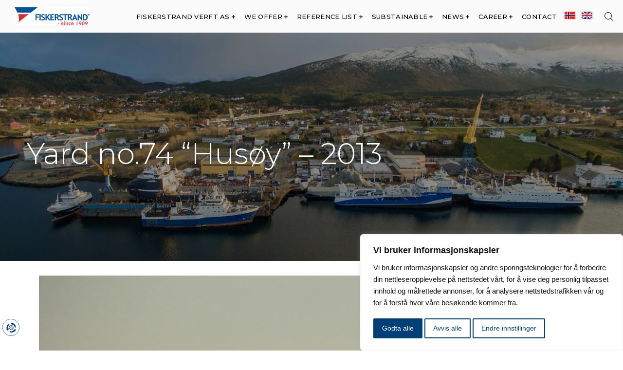

--- FILE ---
content_type: text/html; charset=UTF-8
request_url: https://www.fiskerstrand.no/en/product/new-construction/yard-no-74-husoy-2013/
body_size: 24527
content:
<!DOCTYPE html>
<html lang="en-GB">
<head>
<meta charset="UTF-8">
<link rel="profile" href="http://gmpg.org/xfn/11">
<link rel="pingback" href="https://www.fiskerstrand.no/xmlrpc.php">

<meta name="viewport" content="width=device-width, initial-scale=1" />
<meta name='robots' content='index, follow, max-image-preview:large, max-snippet:-1, max-video-preview:-1' />

	<!-- This site is optimized with the Yoast SEO plugin v20.0 - https://yoast.com/wordpress/plugins/seo/ -->
	<title>Yard no.74 &quot;Husøy&quot; - 2013 - Fiskerstrand Verft AS</title><link rel="preload" as="style" href="https://fonts.googleapis.com/css?family=IBM%20Plex%20Sans%3A300%7CMontserrat%3A400%2C300%2C500%2C700%7CRoboto%3A400%2C900%7CRoboto%3A100%2C100italic%2C200%2C200italic%2C300%2C300italic%2C400%2C400italic%2C500%2C500italic%2C600%2C600italic%2C700%2C700italic%2C800%2C800italic%2C900%2C900italic%7CRoboto%20Slab%3A100%2C100italic%2C200%2C200italic%2C300%2C300italic%2C400%2C400italic%2C500%2C500italic%2C600%2C600italic%2C700%2C700italic%2C800%2C800italic%2C900%2C900italic%7CMontserrat%3A100%2C100italic%2C200%2C200italic%2C300%2C300italic%2C400%2C400italic%2C500%2C500italic%2C600%2C600italic%2C700%2C700italic%2C800%2C800italic%2C900%2C900italic%7CIBM%20Plex%20Sans%3A100%2C100italic%2C200%2C200italic%2C300%2C300italic%2C400%2C400italic%2C500%2C500italic%2C600%2C600italic%2C700%2C700italic%2C800%2C800italic%2C900%2C900italic%7COpen%20Sans%3A100%2C100italic%2C200%2C200italic%2C300%2C300italic%2C400%2C400italic%2C500%2C500italic%2C600%2C600italic%2C700%2C700italic%2C800%2C800italic%2C900%2C900italic&#038;subset=latin&#038;display=swap" /><link rel="stylesheet" href="https://fonts.googleapis.com/css?family=IBM%20Plex%20Sans%3A300%7CMontserrat%3A400%2C300%2C500%2C700%7CRoboto%3A400%2C900%7CRoboto%3A100%2C100italic%2C200%2C200italic%2C300%2C300italic%2C400%2C400italic%2C500%2C500italic%2C600%2C600italic%2C700%2C700italic%2C800%2C800italic%2C900%2C900italic%7CRoboto%20Slab%3A100%2C100italic%2C200%2C200italic%2C300%2C300italic%2C400%2C400italic%2C500%2C500italic%2C600%2C600italic%2C700%2C700italic%2C800%2C800italic%2C900%2C900italic%7CMontserrat%3A100%2C100italic%2C200%2C200italic%2C300%2C300italic%2C400%2C400italic%2C500%2C500italic%2C600%2C600italic%2C700%2C700italic%2C800%2C800italic%2C900%2C900italic%7CIBM%20Plex%20Sans%3A100%2C100italic%2C200%2C200italic%2C300%2C300italic%2C400%2C400italic%2C500%2C500italic%2C600%2C600italic%2C700%2C700italic%2C800%2C800italic%2C900%2C900italic%7COpen%20Sans%3A100%2C100italic%2C200%2C200italic%2C300%2C300italic%2C400%2C400italic%2C500%2C500italic%2C600%2C600italic%2C700%2C700italic%2C800%2C800italic%2C900%2C900italic&#038;subset=latin&#038;display=swap" media="print" onload="this.media='all'" /><noscript><link rel="stylesheet" href="https://fonts.googleapis.com/css?family=IBM%20Plex%20Sans%3A300%7CMontserrat%3A400%2C300%2C500%2C700%7CRoboto%3A400%2C900%7CRoboto%3A100%2C100italic%2C200%2C200italic%2C300%2C300italic%2C400%2C400italic%2C500%2C500italic%2C600%2C600italic%2C700%2C700italic%2C800%2C800italic%2C900%2C900italic%7CRoboto%20Slab%3A100%2C100italic%2C200%2C200italic%2C300%2C300italic%2C400%2C400italic%2C500%2C500italic%2C600%2C600italic%2C700%2C700italic%2C800%2C800italic%2C900%2C900italic%7CMontserrat%3A100%2C100italic%2C200%2C200italic%2C300%2C300italic%2C400%2C400italic%2C500%2C500italic%2C600%2C600italic%2C700%2C700italic%2C800%2C800italic%2C900%2C900italic%7CIBM%20Plex%20Sans%3A100%2C100italic%2C200%2C200italic%2C300%2C300italic%2C400%2C400italic%2C500%2C500italic%2C600%2C600italic%2C700%2C700italic%2C800%2C800italic%2C900%2C900italic%7COpen%20Sans%3A100%2C100italic%2C200%2C200italic%2C300%2C300italic%2C400%2C400italic%2C500%2C500italic%2C600%2C600italic%2C700%2C700italic%2C800%2C800italic%2C900%2C900italic&#038;subset=latin&#038;display=swap" /></noscript>
	<link rel="canonical" href="https://www.fiskerstrand.no/en/product/new-construction/yard-no-74-husoy-2013/" />
	<meta property="og:locale" content="en_GB" />
	<meta property="og:type" content="article" />
	<meta property="og:title" content="Yard no.74 &quot;Husøy&quot; - 2013 - Fiskerstrand Verft AS" />
	<meta property="og:description" content="Car- and Passenger Ferry Shipowner: Boreal Transport Nord AS, now Boreal Sj&oslash; AS Diesel Mechanical Propulsion Systems Class Notation/Flag: DnV + 1A1, R3 (nor), Car Ferry A, E0, NMD EU Class D / Norwegian Design: Multi Maritime AS &#8211; MM 64 FC. 50 PCU &#8211; 249 PAX &nbsp; Main Data Length O.A : 71.20 m [&hellip;]" />
	<meta property="og:url" content="https://www.fiskerstrand.no/en/product/new-construction/yard-no-74-husoy-2013/" />
	<meta property="og:site_name" content="Fiskerstrand Verft AS" />
	<meta property="article:modified_time" content="2021-11-01T09:57:11+00:00" />
	<meta property="og:image" content="https://www.fiskerstrand.no/wp-content/uploads/2022/10/2022-oversikt-island-vanguard-og-div-mindre-scaled.jpg" />
	<meta property="og:image:width" content="2560" />
	<meta property="og:image:height" content="2033" />
	<meta property="og:image:type" content="image/jpeg" />
	<meta name="twitter:card" content="summary_large_image" />
	<script type="application/ld+json" class="yoast-schema-graph">{"@context":"https://schema.org","@graph":[{"@type":"WebPage","@id":"https://www.fiskerstrand.no/en/product/new-construction/yard-no-74-husoy-2013/","url":"https://www.fiskerstrand.no/en/product/new-construction/yard-no-74-husoy-2013/","name":"Yard no.74 \"Husøy\" - 2013 - Fiskerstrand Verft AS","isPartOf":{"@id":"https://www.fiskerstrand.no/en/#website"},"primaryImageOfPage":{"@id":"https://www.fiskerstrand.no/en/product/new-construction/yard-no-74-husoy-2013/#primaryimage"},"image":{"@id":"https://www.fiskerstrand.no/en/product/new-construction/yard-no-74-husoy-2013/#primaryimage"},"thumbnailUrl":"https://www.fiskerstrand.no/wp-content/uploads/post/userfiles/upload/images/modules/products/0_Bygg-nr-74-Husoy-1.jpg","datePublished":"2017-07-06T22:00:00+00:00","dateModified":"2021-11-01T09:57:11+00:00","breadcrumb":{"@id":"https://www.fiskerstrand.no/en/product/new-construction/yard-no-74-husoy-2013/#breadcrumb"},"inLanguage":"en-GB","potentialAction":[{"@type":"ReadAction","target":["https://www.fiskerstrand.no/en/product/new-construction/yard-no-74-husoy-2013/"]}]},{"@type":"ImageObject","inLanguage":"en-GB","@id":"https://www.fiskerstrand.no/en/product/new-construction/yard-no-74-husoy-2013/#primaryimage","url":"https://www.fiskerstrand.no/wp-content/uploads/post/userfiles/upload/images/modules/products/0_Bygg-nr-74-Husoy-1.jpg","contentUrl":"https://www.fiskerstrand.no/wp-content/uploads/post/userfiles/upload/images/modules/products/0_Bygg-nr-74-Husoy-1.jpg"},{"@type":"BreadcrumbList","@id":"https://www.fiskerstrand.no/en/product/new-construction/yard-no-74-husoy-2013/#breadcrumb","itemListElement":[{"@type":"ListItem","position":1,"name":"Home","item":"https://www.fiskerstrand.no/en/"},{"@type":"ListItem","position":2,"name":"Yard no.74 &#8220;Husøy&#8221; &#8211; 2013"}]},{"@type":"WebSite","@id":"https://www.fiskerstrand.no/en/#website","url":"https://www.fiskerstrand.no/en/","name":"Fiskerstrand Verft AS","description":"","publisher":{"@id":"https://www.fiskerstrand.no/en/#organization"},"potentialAction":[{"@type":"SearchAction","target":{"@type":"EntryPoint","urlTemplate":"https://www.fiskerstrand.no/en/?s={search_term_string}"},"query-input":"required name=search_term_string"}],"inLanguage":"en-GB"},{"@type":"Organization","@id":"https://www.fiskerstrand.no/en/#organization","name":"Fiskerstrand Verft AS","url":"https://www.fiskerstrand.no/en/","logo":{"@type":"ImageObject","inLanguage":"en-GB","@id":"https://www.fiskerstrand.no/en/#/schema/logo/image/","url":"https://www.fiskerstrand.no/wp-content/uploads/2021/05/logo-e1674220691642.png","contentUrl":"https://www.fiskerstrand.no/wp-content/uploads/2021/05/logo-e1674220691642.png","width":160,"height":32,"caption":"Fiskerstrand Verft AS"},"image":{"@id":"https://www.fiskerstrand.no/en/#/schema/logo/image/"}}]}</script>
	<!-- / Yoast SEO plugin. -->


<link rel='dns-prefetch' href='//fonts.googleapis.com' />
<link href='https://fonts.gstatic.com' crossorigin rel='preconnect' />
<style type="text/css">
img.wp-smiley,
img.emoji {
	display: inline !important;
	border: none !important;
	box-shadow: none !important;
	height: 1em !important;
	width: 1em !important;
	margin: 0 0.07em !important;
	vertical-align: -0.1em !important;
	background: none !important;
	padding: 0 !important;
}
</style>
	<link rel='stylesheet' id='wp-block-library-css' href='https://www.fiskerstrand.no/wp-includes/css/dist/block-library/style.min.css?ver=6.1.1' type='text/css' media='all' />
<link rel='stylesheet' id='classic-theme-styles-css' href='https://www.fiskerstrand.no/wp-includes/css/classic-themes.min.css?ver=1' type='text/css' media='all' />
<style id='global-styles-inline-css' type='text/css'>
body{--wp--preset--color--black: #000000;--wp--preset--color--cyan-bluish-gray: #abb8c3;--wp--preset--color--white: #ffffff;--wp--preset--color--pale-pink: #f78da7;--wp--preset--color--vivid-red: #cf2e2e;--wp--preset--color--luminous-vivid-orange: #ff6900;--wp--preset--color--luminous-vivid-amber: #fcb900;--wp--preset--color--light-green-cyan: #7bdcb5;--wp--preset--color--vivid-green-cyan: #00d084;--wp--preset--color--pale-cyan-blue: #8ed1fc;--wp--preset--color--vivid-cyan-blue: #0693e3;--wp--preset--color--vivid-purple: #9b51e0;--wp--preset--gradient--vivid-cyan-blue-to-vivid-purple: linear-gradient(135deg,rgba(6,147,227,1) 0%,rgb(155,81,224) 100%);--wp--preset--gradient--light-green-cyan-to-vivid-green-cyan: linear-gradient(135deg,rgb(122,220,180) 0%,rgb(0,208,130) 100%);--wp--preset--gradient--luminous-vivid-amber-to-luminous-vivid-orange: linear-gradient(135deg,rgba(252,185,0,1) 0%,rgba(255,105,0,1) 100%);--wp--preset--gradient--luminous-vivid-orange-to-vivid-red: linear-gradient(135deg,rgba(255,105,0,1) 0%,rgb(207,46,46) 100%);--wp--preset--gradient--very-light-gray-to-cyan-bluish-gray: linear-gradient(135deg,rgb(238,238,238) 0%,rgb(169,184,195) 100%);--wp--preset--gradient--cool-to-warm-spectrum: linear-gradient(135deg,rgb(74,234,220) 0%,rgb(151,120,209) 20%,rgb(207,42,186) 40%,rgb(238,44,130) 60%,rgb(251,105,98) 80%,rgb(254,248,76) 100%);--wp--preset--gradient--blush-light-purple: linear-gradient(135deg,rgb(255,206,236) 0%,rgb(152,150,240) 100%);--wp--preset--gradient--blush-bordeaux: linear-gradient(135deg,rgb(254,205,165) 0%,rgb(254,45,45) 50%,rgb(107,0,62) 100%);--wp--preset--gradient--luminous-dusk: linear-gradient(135deg,rgb(255,203,112) 0%,rgb(199,81,192) 50%,rgb(65,88,208) 100%);--wp--preset--gradient--pale-ocean: linear-gradient(135deg,rgb(255,245,203) 0%,rgb(182,227,212) 50%,rgb(51,167,181) 100%);--wp--preset--gradient--electric-grass: linear-gradient(135deg,rgb(202,248,128) 0%,rgb(113,206,126) 100%);--wp--preset--gradient--midnight: linear-gradient(135deg,rgb(2,3,129) 0%,rgb(40,116,252) 100%);--wp--preset--duotone--dark-grayscale: url('#wp-duotone-dark-grayscale');--wp--preset--duotone--grayscale: url('#wp-duotone-grayscale');--wp--preset--duotone--purple-yellow: url('#wp-duotone-purple-yellow');--wp--preset--duotone--blue-red: url('#wp-duotone-blue-red');--wp--preset--duotone--midnight: url('#wp-duotone-midnight');--wp--preset--duotone--magenta-yellow: url('#wp-duotone-magenta-yellow');--wp--preset--duotone--purple-green: url('#wp-duotone-purple-green');--wp--preset--duotone--blue-orange: url('#wp-duotone-blue-orange');--wp--preset--font-size--small: 13px;--wp--preset--font-size--medium: 20px;--wp--preset--font-size--large: 36px;--wp--preset--font-size--x-large: 42px;--wp--preset--spacing--20: 0.44rem;--wp--preset--spacing--30: 0.67rem;--wp--preset--spacing--40: 1rem;--wp--preset--spacing--50: 1.5rem;--wp--preset--spacing--60: 2.25rem;--wp--preset--spacing--70: 3.38rem;--wp--preset--spacing--80: 5.06rem;}:where(.is-layout-flex){gap: 0.5em;}body .is-layout-flow > .alignleft{float: left;margin-inline-start: 0;margin-inline-end: 2em;}body .is-layout-flow > .alignright{float: right;margin-inline-start: 2em;margin-inline-end: 0;}body .is-layout-flow > .aligncenter{margin-left: auto !important;margin-right: auto !important;}body .is-layout-constrained > .alignleft{float: left;margin-inline-start: 0;margin-inline-end: 2em;}body .is-layout-constrained > .alignright{float: right;margin-inline-start: 2em;margin-inline-end: 0;}body .is-layout-constrained > .aligncenter{margin-left: auto !important;margin-right: auto !important;}body .is-layout-constrained > :where(:not(.alignleft):not(.alignright):not(.alignfull)){max-width: var(--wp--style--global--content-size);margin-left: auto !important;margin-right: auto !important;}body .is-layout-constrained > .alignwide{max-width: var(--wp--style--global--wide-size);}body .is-layout-flex{display: flex;}body .is-layout-flex{flex-wrap: wrap;align-items: center;}body .is-layout-flex > *{margin: 0;}:where(.wp-block-columns.is-layout-flex){gap: 2em;}.has-black-color{color: var(--wp--preset--color--black) !important;}.has-cyan-bluish-gray-color{color: var(--wp--preset--color--cyan-bluish-gray) !important;}.has-white-color{color: var(--wp--preset--color--white) !important;}.has-pale-pink-color{color: var(--wp--preset--color--pale-pink) !important;}.has-vivid-red-color{color: var(--wp--preset--color--vivid-red) !important;}.has-luminous-vivid-orange-color{color: var(--wp--preset--color--luminous-vivid-orange) !important;}.has-luminous-vivid-amber-color{color: var(--wp--preset--color--luminous-vivid-amber) !important;}.has-light-green-cyan-color{color: var(--wp--preset--color--light-green-cyan) !important;}.has-vivid-green-cyan-color{color: var(--wp--preset--color--vivid-green-cyan) !important;}.has-pale-cyan-blue-color{color: var(--wp--preset--color--pale-cyan-blue) !important;}.has-vivid-cyan-blue-color{color: var(--wp--preset--color--vivid-cyan-blue) !important;}.has-vivid-purple-color{color: var(--wp--preset--color--vivid-purple) !important;}.has-black-background-color{background-color: var(--wp--preset--color--black) !important;}.has-cyan-bluish-gray-background-color{background-color: var(--wp--preset--color--cyan-bluish-gray) !important;}.has-white-background-color{background-color: var(--wp--preset--color--white) !important;}.has-pale-pink-background-color{background-color: var(--wp--preset--color--pale-pink) !important;}.has-vivid-red-background-color{background-color: var(--wp--preset--color--vivid-red) !important;}.has-luminous-vivid-orange-background-color{background-color: var(--wp--preset--color--luminous-vivid-orange) !important;}.has-luminous-vivid-amber-background-color{background-color: var(--wp--preset--color--luminous-vivid-amber) !important;}.has-light-green-cyan-background-color{background-color: var(--wp--preset--color--light-green-cyan) !important;}.has-vivid-green-cyan-background-color{background-color: var(--wp--preset--color--vivid-green-cyan) !important;}.has-pale-cyan-blue-background-color{background-color: var(--wp--preset--color--pale-cyan-blue) !important;}.has-vivid-cyan-blue-background-color{background-color: var(--wp--preset--color--vivid-cyan-blue) !important;}.has-vivid-purple-background-color{background-color: var(--wp--preset--color--vivid-purple) !important;}.has-black-border-color{border-color: var(--wp--preset--color--black) !important;}.has-cyan-bluish-gray-border-color{border-color: var(--wp--preset--color--cyan-bluish-gray) !important;}.has-white-border-color{border-color: var(--wp--preset--color--white) !important;}.has-pale-pink-border-color{border-color: var(--wp--preset--color--pale-pink) !important;}.has-vivid-red-border-color{border-color: var(--wp--preset--color--vivid-red) !important;}.has-luminous-vivid-orange-border-color{border-color: var(--wp--preset--color--luminous-vivid-orange) !important;}.has-luminous-vivid-amber-border-color{border-color: var(--wp--preset--color--luminous-vivid-amber) !important;}.has-light-green-cyan-border-color{border-color: var(--wp--preset--color--light-green-cyan) !important;}.has-vivid-green-cyan-border-color{border-color: var(--wp--preset--color--vivid-green-cyan) !important;}.has-pale-cyan-blue-border-color{border-color: var(--wp--preset--color--pale-cyan-blue) !important;}.has-vivid-cyan-blue-border-color{border-color: var(--wp--preset--color--vivid-cyan-blue) !important;}.has-vivid-purple-border-color{border-color: var(--wp--preset--color--vivid-purple) !important;}.has-vivid-cyan-blue-to-vivid-purple-gradient-background{background: var(--wp--preset--gradient--vivid-cyan-blue-to-vivid-purple) !important;}.has-light-green-cyan-to-vivid-green-cyan-gradient-background{background: var(--wp--preset--gradient--light-green-cyan-to-vivid-green-cyan) !important;}.has-luminous-vivid-amber-to-luminous-vivid-orange-gradient-background{background: var(--wp--preset--gradient--luminous-vivid-amber-to-luminous-vivid-orange) !important;}.has-luminous-vivid-orange-to-vivid-red-gradient-background{background: var(--wp--preset--gradient--luminous-vivid-orange-to-vivid-red) !important;}.has-very-light-gray-to-cyan-bluish-gray-gradient-background{background: var(--wp--preset--gradient--very-light-gray-to-cyan-bluish-gray) !important;}.has-cool-to-warm-spectrum-gradient-background{background: var(--wp--preset--gradient--cool-to-warm-spectrum) !important;}.has-blush-light-purple-gradient-background{background: var(--wp--preset--gradient--blush-light-purple) !important;}.has-blush-bordeaux-gradient-background{background: var(--wp--preset--gradient--blush-bordeaux) !important;}.has-luminous-dusk-gradient-background{background: var(--wp--preset--gradient--luminous-dusk) !important;}.has-pale-ocean-gradient-background{background: var(--wp--preset--gradient--pale-ocean) !important;}.has-electric-grass-gradient-background{background: var(--wp--preset--gradient--electric-grass) !important;}.has-midnight-gradient-background{background: var(--wp--preset--gradient--midnight) !important;}.has-small-font-size{font-size: var(--wp--preset--font-size--small) !important;}.has-medium-font-size{font-size: var(--wp--preset--font-size--medium) !important;}.has-large-font-size{font-size: var(--wp--preset--font-size--large) !important;}.has-x-large-font-size{font-size: var(--wp--preset--font-size--x-large) !important;}
.wp-block-navigation a:where(:not(.wp-element-button)){color: inherit;}
:where(.wp-block-columns.is-layout-flex){gap: 2em;}
.wp-block-pullquote{font-size: 1.5em;line-height: 1.6;}
</style>
<link rel='stylesheet' id='contact-form-7-css' href='https://www.fiskerstrand.no/wp-content/plugins/contact-form-7/includes/css/styles.css?ver=5.7.3' type='text/css' media='all' />
<link rel='stylesheet' id='cookie-by-termsfeed-mg-style-css' href='https://www.fiskerstrand.no/wp-content/plugins/cookie-by-termsfeed-mg/assets/css/style.css?ver=6.1.1' type='text/css' media='all' />
<link rel='stylesheet' id='font-awesome-css' href='https://www.fiskerstrand.no/wp-content/plugins/elementor/assets/lib/font-awesome/css/font-awesome.min.css?ver=4.7.0' type='text/css' media='all' />
<link rel='stylesheet' id='kava-parent-theme-style-css' href='https://www.fiskerstrand.no/wp-content/themes/kava/style.css?ver=1.2.5' type='text/css' media='all' />
<link rel='stylesheet' id='kava-theme-style-css' href='https://www.fiskerstrand.no/wp-content/themes/adverom/style.css?ver=1.2.5' type='text/css' media='all' />
<style id='kava-theme-style-inline-css' type='text/css'>
/* #Typography */body {font-style: normal;font-weight: 300;font-size: 14px;line-height: 1.6;font-family: 'IBM Plex Sans', sans-serif;letter-spacing: 0px;text-align: left;color: #3f3f3f;}h1,.h1-style {font-style: normal;font-weight: 400;font-size: 34px;line-height: 1.4;font-family: Montserrat, sans-serif;letter-spacing: 0px;text-align: inherit;color: #3b3d42;}h2,.h2-style {font-style: normal;font-weight: 400;font-size: 24px;line-height: 1.4;font-family: Montserrat, sans-serif;letter-spacing: 0px;text-align: inherit;color: #3b3d42;}h3,.h3-style {font-style: normal;font-weight: 400;font-size: 21px;line-height: 1.4;font-family: Montserrat, sans-serif;letter-spacing: 0px;text-align: inherit;color: #3b3d42;}h4,.h4-style {font-style: normal;font-weight: 400;font-size: 20px;line-height: 1.5;font-family: Montserrat, sans-serif;letter-spacing: 0px;text-align: inherit;color: #3b3d42;}h5,.h5-style {font-style: normal;font-weight: 300;font-size: 18px;line-height: 1.5;font-family: Montserrat, sans-serif;letter-spacing: 0px;text-align: inherit;color: #3b3d42;}h6,.h6-style {font-style: normal;font-weight: 500;font-size: 14px;line-height: 1.5;font-family: Montserrat, sans-serif;letter-spacing: 0px;text-align: inherit;color: #3b3d42;}@media (min-width: 1200px) {h1,.h1-style { font-size: 56px; }h2,.h2-style { font-size: 40px; }h3,.h3-style { font-size: 28px; }}a,h1 a:hover,h2 a:hover,h3 a:hover,h4 a:hover,h5 a:hover,h6 a:hover { color: #9f2b96; }a:hover { color: #3b3d42; }blockquote {color: #9f2b96;}/* #Header */.site-header__wrap {background-color: #ffffff;background-repeat: repeat;background-position: center top;background-attachment: scroll;;}/* ##Top Panel */.top-panel {color: #a1a2a4;background-color: #ffffff;}/* #Main Menu */.main-navigation {font-style: normal;font-weight: 400;font-size: 14px;line-height: 1.4;font-family: Roboto, sans-serif;letter-spacing: 0px;}.main-navigation a,.menu-item-has-children:before {color: #a1a2a4;}.main-navigation a:hover,.main-navigation .current_page_item>a,.main-navigation .current-menu-item>a,.main-navigation .current_page_ancestor>a,.main-navigation .current-menu-ancestor>a {color: #3b3d42;}/* #Mobile Menu */.mobile-menu-toggle-button {color: #ffffff;background-color: #9f2b96;}/* #Social */.social-list a {color: #a1a2a4;}.social-list a:hover {color: #9f2b96;}/* #Breadcrumbs */.breadcrumbs_item {font-style: normal;font-weight: 400;font-size: 11px;line-height: 1.5;font-family: Roboto, sans-serif;letter-spacing: 0px;}.breadcrumbs_item_sep,.breadcrumbs_item_link {color: #a1a2a4;}.breadcrumbs_item_link:hover {color: #9f2b96;}/* #Post navigation */.post-navigation i {color: #a1a2a4;}.post-navigation .nav-links a:hover .post-title,.post-navigation .nav-links a:hover .nav-text {color: #9f2b96;}.post-navigation .nav-links a:hover i {color: #3b3d42;}/* #Pagination */.pagination .page-numbers,.page-links > span,.page-links > a {color: #a1a2a4;}.pagination a.page-numbers:hover,.pagination .page-numbers.current,.page-links > a:hover,.page-links > span {color: #3b3d42;}.pagination .next,.pagination .prev {color: #9f2b96;}.pagination .next:hover,.pagination .prev:hover {color: #3b3d42;}/* #Button Appearance Styles (regular scheme) */.btn,button,input[type='button'],input[type='reset'],input[type='submit'] {font-style: normal;font-weight: 900;font-size: 11px;line-height: 1;font-family: Roboto, sans-serif;letter-spacing: 1px;color: #ffffff;background-color: #9f2b96;}.btn:hover,button:hover,input[type='button']:hover,input[type='reset']:hover,input[type='submit']:hover,input[type='reset']:hover {color: #ffffff;background-color: rgb(197,81,188);}.btn.invert-button {color: #ffffff;}.btn.invert-button:hover {color: #ffffff;border-color: #9f2b96;background-color: #9f2b96;}input,optgroup,select,textarea {font-size: 14px;}/* #Comment, Contact, Password Forms */.comment-form .submit,.wpcf7-submit,.post-password-form label + input {font-style: normal;font-weight: 900;font-size: 11px;line-height: 1;font-family: Roboto, sans-serif;letter-spacing: 1px;color: #ffffff;background-color: #9f2b96;}.comment-form .submit:hover,.wpcf7-submit:hover,.post-password-form label + input:hover {color: #ffffff;background-color: rgb(197,81,188);}.comment-reply-title {font-style: normal;font-weight: 400;font-size: 20px;line-height: 1.5;font-family: Montserrat, sans-serif;letter-spacing: 0px;color: #3b3d42;}/* Cookies consent */.comment-form-cookies-consent input[type='checkbox']:checked ~ label[for=wp-comment-cookies-consent]:before {color: #ffffff;border-color: #9f2b96;background-color: #9f2b96;}/* #Comment Reply Link */#cancel-comment-reply-link {color: #9f2b96;}#cancel-comment-reply-link:hover {color: #3b3d42;}/* #Comment item */.comment-body .fn {font-style: normal;font-weight: 500;font-size: 14px;line-height: 1.5;font-family: Montserrat, sans-serif;letter-spacing: 0px;color: #3b3d42;}.comment-date__time {color: #a1a2a4;}.comment-reply-link {font-style: normal;font-weight: 900;font-size: 11px;line-height: 1;font-family: Roboto, sans-serif;letter-spacing: 1px;}/* #Input Placeholders */::-webkit-input-placeholder { color: #a1a2a4; }::-moz-placeholder{ color: #a1a2a4; }:-moz-placeholder{ color: #a1a2a4; }:-ms-input-placeholder{ color: #a1a2a4; }/* #Entry Meta */.posted-on,.cat-links,.byline,.tags-links {color: #a1a2a4;}.comments-button {color: #a1a2a4;}.comments-button:hover {color: #ffffff;background-color: #9f2b96;}.btn-style .post-categories a {color: #ffffff;background-color: #9f2b96;}.btn-style .post-categories a:hover {color: #ffffff;background-color: rgb(197,81,188);}.sticky-label {color: #ffffff;background-color: #9f2b96;}/* Posts List Item Invert */.invert-hover.has-post-thumbnail:hover,.invert-hover.has-post-thumbnail:hover .posted-on,.invert-hover.has-post-thumbnail:hover .cat-links,.invert-hover.has-post-thumbnail:hover .byline,.invert-hover.has-post-thumbnail:hover .tags-links,.invert-hover.has-post-thumbnail:hover .entry-meta,.invert-hover.has-post-thumbnail:hover a,.invert-hover.has-post-thumbnail:hover .btn-icon,.invert-item.has-post-thumbnail,.invert-item.has-post-thumbnail .posted-on,.invert-item.has-post-thumbnail .cat-links,.invert-item.has-post-thumbnail .byline,.invert-item.has-post-thumbnail .tags-links,.invert-item.has-post-thumbnail .entry-meta,.invert-item.has-post-thumbnail a,.invert-item.has-post-thumbnail .btn:hover,.invert-item.has-post-thumbnail .btn-style .post-categories a:hover,.invert,.invert .entry-title,.invert a,.invert .byline,.invert .posted-on,.invert .cat-links,.invert .tags-links {color: #ffffff;}.invert-hover.has-post-thumbnail:hover a:hover,.invert-hover.has-post-thumbnail:hover .btn-icon:hover,.invert-item.has-post-thumbnail a:hover,.invert a:hover {color: #9f2b96;}.invert-hover.has-post-thumbnail .btn,.invert-item.has-post-thumbnail .comments-button,.posts-list--default.list-style-v10 .invert.default-item .comments-button{color: #ffffff;background-color: #9f2b96;}.invert-hover.has-post-thumbnail .btn:hover,.invert-item.has-post-thumbnail .comments-button:hover,.posts-list--default.list-style-v10 .invert.default-item .comments-button:hover {color: #9f2b96;background-color: #ffffff;}/* Default Posts List */.list-style-v8 .comments-link {color: #a1a2a4;}.list-style-v8 .comments-link:hover {color: #3b3d42;}/* Creative Posts List */.creative-item .entry-title a:hover {color: #9f2b96;}.list-style-default .creative-item a,.creative-item .btn-icon {color: #a1a2a4;}.list-style-default .creative-item a:hover,.creative-item .btn-icon:hover {color: #9f2b96;}.list-style-default .creative-item .btn,.list-style-default .creative-item .btn:hover,.list-style-default .creative-item .comments-button:hover {color: #ffffff;}.creative-item__title-first-letter {font-style: normal;font-weight: 400;font-family: Montserrat, sans-serif;color: #3b3d42;}.posts-list--creative.list-style-v10 .creative-item:before {background-color: #9f2b96;box-shadow: 0px 0px 0px 8px rgba(159,43,150,0.25);}.posts-list--creative.list-style-v10 .creative-item__post-date {font-style: normal;font-weight: 400;font-size: 20px;line-height: 1.5;font-family: Montserrat, sans-serif;letter-spacing: 0px;color: #9f2b96;}.posts-list--creative.list-style-v10 .creative-item__post-date a {color: #9f2b96;}.posts-list--creative.list-style-v10 .creative-item__post-date a:hover {color: #3b3d42;}/* Creative Posts List style-v2 */.list-style-v2 .creative-item .entry-title,.list-style-v9 .creative-item .entry-title {font-style: normal;font-weight: 400;font-size: 20px;line-height: 1.5;font-family: Montserrat, sans-serif;letter-spacing: 0px;}/* Image Post Format */.post_format-post-format-image .post-thumbnail__link:before {color: #ffffff;background-color: #9f2b96;}/* Gallery Post Format */.post_format-post-format-gallery .swiper-button-prev,.post_format-post-format-gallery .swiper-button-next {color: #a1a2a4;}.post_format-post-format-gallery .swiper-button-prev:hover,.post_format-post-format-gallery .swiper-button-next:hover {color: #3b3d42;}/* Link Post Format */.post_format-post-format-quote .post-format-quote {color: #ffffff;background-color: #9f2b96;}.post_format-post-format-quote .post-format-quote:before {color: #9f2b96;background-color: #ffffff;}/* Post Author */.post-author__title a {color: #9f2b96;}.post-author__title a:hover {color: #3b3d42;}.invert .post-author__title a {color: #ffffff;}.invert .post-author__title a:hover {color: #9f2b96;}/* Single Post */.single-post blockquote {border-color: #9f2b96;}.single-post:not(.post-template-single-layout-4):not(.post-template-single-layout-7) .tags-links a:hover {color: #ffffff;border-color: #9f2b96;background-color: #9f2b96;}.single-header-3 .post-author .byline,.single-header-4 .post-author .byline,.single-header-5 .post-author .byline {font-style: normal;font-weight: 400;font-size: 20px;line-height: 1.5;font-family: Montserrat, sans-serif;letter-spacing: 0px;}.single-header-8,.single-header-10 .entry-header {background-color: #9f2b96;}.single-header-8.invert a:hover,.single-header-10.invert a:hover {color: rgba(255,255,255,0.5);}.single-header-3 a.comments-button,.single-header-10 a.comments-button {border: 1px solid #ffffff;}.single-header-3 a.comments-button:hover,.single-header-10 a.comments-button:hover {color: #9f2b96;background-color: #ffffff;}/* Page preloader */.page-preloader {border-top-color: #9f2b96;border-right-color: #9f2b96;}/* Logo */.site-logo__link,.site-logo__link:hover {color: #9f2b96;}/* Page title */.page-title {font-style: normal;font-weight: 400;font-size: 24px;line-height: 1.4;font-family: Montserrat, sans-serif;letter-spacing: 0px;color: #3b3d42;}@media (min-width: 1200px) {.page-title { font-size: 40px; }}/* Grid Posts List */.posts-list.list-style-v3 .comments-link {border-color: #9f2b96;}.posts-list.list-style-v4 .comments-link {color: #a1a2a4;}.posts-list.list-style-v4 .posts-list__item.grid-item .grid-item-wrap .comments-link:hover {color: #ffffff;background-color: #9f2b96;}/* Posts List Grid Item Invert */.grid-item-wrap.invert,.grid-item-wrap.invert .posted-on,.grid-item-wrap.invert .cat-links,.grid-item-wrap.invert .byline,.grid-item-wrap.invert .tags-links,.grid-item-wrap.invert .entry-meta,.grid-item-wrap.invert a,.grid-item-wrap.invert .btn-icon,.grid-item-wrap.invert .comments-button {color: #ffffff;}/* Posts List Grid-5 Item Invert */.list-style-v5 .grid-item-wrap.invert .posted-on,.list-style-v5 .grid-item-wrap.invert .cat-links,.list-style-v5 .grid-item-wrap.invert .byline,.list-style-v5 .grid-item-wrap.invert .tags-links,.list-style-v5 .grid-item-wrap.invert .posted-on a,.list-style-v5 .grid-item-wrap.invert .cat-links a,.list-style-v5 .grid-item-wrap.invert .tags-links a,.list-style-v5 .grid-item-wrap.invert .byline a,.list-style-v5 .grid-item-wrap.invert .comments-link,.list-style-v5 .grid-item-wrap.invert .entry-title a:hover {color: #9f2b96;}.list-style-v5 .grid-item-wrap.invert .posted-on a:hover,.list-style-v5 .grid-item-wrap.invert .cat-links a:hover,.list-style-v5 .grid-item-wrap.invert .tags-links a:hover,.list-style-v5 .grid-item-wrap.invert .byline a:hover,.list-style-v5 .grid-item-wrap.invert .comments-link:hover {color: #ffffff;}/* Posts List Grid-6 Item Invert */.posts-list.list-style-v6 .posts-list__item.grid-item .grid-item-wrap .cat-links a,.posts-list.list-style-v7 .posts-list__item.grid-item .grid-item-wrap .cat-links a {color: #ffffff;background-color: #9f2b96;}.posts-list.list-style-v6 .posts-list__item.grid-item .grid-item-wrap .cat-links a:hover,.posts-list.list-style-v7 .posts-list__item.grid-item .grid-item-wrap .cat-links a:hover {color: #ffffff;background-color: rgb(197,81,188);}.posts-list.list-style-v9 .posts-list__item.grid-item .grid-item-wrap .entry-header .entry-title {font-weight : 300;}/* Grid 7 */.list-style-v7 .grid-item-wrap.invert .posted-on a:hover,.list-style-v7 .grid-item-wrap.invert .cat-links a:hover,.list-style-v7 .grid-item-wrap.invert .tags-links a:hover,.list-style-v7 .grid-item-wrap.invert .byline a:hover,.list-style-v7 .grid-item-wrap.invert .comments-link:hover,.list-style-v7 .grid-item-wrap.invert .entry-title a:hover,.list-style-v6 .grid-item-wrap.invert .posted-on a:hover,.list-style-v6 .grid-item-wrap.invert .cat-links a:hover,.list-style-v6 .grid-item-wrap.invert .tags-links a:hover,.list-style-v6 .grid-item-wrap.invert .byline a:hover,.list-style-v6 .grid-item-wrap.invert .comments-link:hover,.list-style-v6 .grid-item-wrap.invert .entry-title a:hover {color: #9f2b96;}.list-style-v7 .grid-item-wrap.invert .posted-on,.list-style-v7 .grid-item-wrap.invert .cat-links,.list-style-v7 .grid-item-wrap.invert .byline,.list-style-v7 .grid-item-wrap.invert .tags-links,.list-style-v7 .grid-item-wrap.invert .posted-on a,.list-style-v7 .grid-item-wrap.invert .cat-links a,.list-style-v7 .grid-item-wrap.invert .tags-links a,.list-style-v7 .grid-item-wrap.invert .byline a,.list-style-v7 .grid-item-wrap.invert .comments-link,.list-style-v7 .grid-item-wrap.invert .entry-title a,.list-style-v7 .grid-item-wrap.invert .entry-content p,.list-style-v6 .grid-item-wrap.invert .posted-on,.list-style-v6 .grid-item-wrap.invert .cat-links,.list-style-v6 .grid-item-wrap.invert .byline,.list-style-v6 .grid-item-wrap.invert .tags-links,.list-style-v6 .grid-item-wrap.invert .posted-on a,.list-style-v6 .grid-item-wrap.invert .cat-links a,.list-style-v6 .grid-item-wrap.invert .tags-links a,.list-style-v6 .grid-item-wrap.invert .byline a,.list-style-v6 .grid-item-wrap.invert .comments-link,.list-style-v6 .grid-item-wrap.invert .entry-title a,.list-style-v6 .grid-item-wrap.invert .entry-content p {color: #ffffff;}.posts-list.list-style-v7 .grid-item .grid-item-wrap .entry-footer .comments-link:hover,.posts-list.list-style-v6 .grid-item .grid-item-wrap .entry-footer .comments-link:hover,.posts-list.list-style-v6 .posts-list__item.grid-item .grid-item-wrap .btn:hover,.posts-list.list-style-v7 .posts-list__item.grid-item .grid-item-wrap .btn:hover {color: #9f2b96;border-color: #9f2b96;}.posts-list.list-style-v10 .grid-item-inner .space-between-content .comments-link {color: #a1a2a4;}.posts-list.list-style-v10 .grid-item-inner .space-between-content .comments-link:hover {color: #9f2b96;}.posts-list.list-style-v10 .posts-list__item.justify-item .justify-item-inner .entry-title a {color: #3f3f3f;}.posts-list.posts-list--vertical-justify.list-style-v10 .posts-list__item.justify-item .justify-item-inner .entry-title a:hover{color: #ffffff;background-color: #9f2b96;}.posts-list.list-style-v5 .posts-list__item.justify-item .justify-item-inner.invert .cat-links a:hover,.posts-list.list-style-v8 .posts-list__item.justify-item .justify-item-inner.invert .cat-links a:hover {color: #ffffff;background-color: rgb(197,81,188);}.posts-list.list-style-v5 .posts-list__item.justify-item .justify-item-inner.invert .cat-links a,.posts-list.list-style-v8 .posts-list__item.justify-item .justify-item-inner.invert .cat-links a{color: #ffffff;background-color: #9f2b96;}.list-style-v8 .justify-item-inner.invert .posted-on,.list-style-v8 .justify-item-inner.invert .cat-links,.list-style-v8 .justify-item-inner.invert .byline,.list-style-v8 .justify-item-inner.invert .tags-links,.list-style-v8 .justify-item-inner.invert .posted-on a,.list-style-v8 .justify-item-inner.invert .cat-links a,.list-style-v8 .justify-item-inner.invert .tags-links a,.list-style-v8 .justify-item-inner.invert .byline a,.list-style-v8 .justify-item-inner.invert .comments-link,.list-style-v8 .justify-item-inner.invert .entry-title a,.list-style-v8 .justify-item-inner.invert .entry-content p,.list-style-v5 .justify-item-inner.invert .posted-on,.list-style-v5 .justify-item-inner.invert .cat-links,.list-style-v5 .justify-item-inner.invert .byline,.list-style-v5 .justify-item-inner.invert .tags-links,.list-style-v5 .justify-item-inner.invert .posted-on a,.list-style-v5 .justify-item-inner.invert .cat-links a,.list-style-v5 .justify-item-inner.invert .tags-links a,.list-style-v5 .justify-item-inner.invert .byline a,.list-style-v5 .justify-item-inner.invert .comments-link,.list-style-v5 .justify-item-inner.invert .entry-title a,.list-style-v5 .justify-item-inner.invert .entry-content p,.list-style-v4 .justify-item-inner.invert .posted-on:hover,.list-style-v4 .justify-item-inner.invert .cat-links,.list-style-v4 .justify-item-inner.invert .byline,.list-style-v4 .justify-item-inner.invert .tags-links,.list-style-v4 .justify-item-inner.invert .posted-on a,.list-style-v4 .justify-item-inner.invert .cat-links a,.list-style-v4 .justify-item-inner.invert .tags-links a,.list-style-v4 .justify-item-inner.invert .byline a,.list-style-v4 .justify-item-inner.invert .comments-link,.list-style-v4 .justify-item-inner.invert .entry-title a,.list-style-v4 .justify-item-inner.invert .entry-content p {color: #ffffff;}.list-style-v8 .justify-item-inner.invert .posted-on a:hover,.list-style-v8 .justify-item-inner.invert .cat-links a:hover,.list-style-v8 .justify-item-inner.invert .tags-links a:hover,.list-style-v8 .justify-item-inner.invert .byline a:hover,.list-style-v8 .justify-item-inner.invert .comments-link:hover,.list-style-v8 .justify-item-inner.invert .entry-title a:hover,.list-style-v5 .justify-item-inner.invert .posted-on a:hover,.list-style-v5 .justify-item-inner.invert .cat-links a:hover,.list-style-v5 .justify-item-inner.invert .tags-links a:hover,.list-style-v5 .justify-item-inner.invert .byline a:hover,.list-style-v5 .justify-item-inner.invert .entry-title a:hover,.list-style-v4 .justify-item-inner.invert .posted-on a,.list-style-v4 .justify-item-inner.invert .cat-links a:hover,.list-style-v4 .justify-item-inner.invert .tags-links a:hover,.list-style-v4 .justify-item-inner.invert .byline a:hover,.list-style-v4 .justify-item-inner.invert .comments-link:hover,.list-style-v4 .justify-item-inner.invert .entry-title a:hover{color: #9f2b96;}.posts-list.list-style-v5 .justify-item .justify-item-wrap .entry-footer .comments-link:hover {border-color: #9f2b96;}.list-style-v4 .justify-item-inner.invert .btn:hover,.list-style-v6 .justify-item-wrap.invert .btn:hover,.list-style-v8 .justify-item-inner.invert .btn:hover {color: #ffffff;}.posts-list.posts-list--vertical-justify.list-style-v5 .posts-list__item.justify-item .justify-item-wrap .entry-footer .comments-link:hover,.posts-list.posts-list--vertical-justify.list-style-v5 .posts-list__item.justify-item .justify-item-wrap .entry-footer .btn:hover {color: #9f2b96;border-color: #9f2b96;}/* masonry Posts List */.posts-list.list-style-v3 .comments-link {border-color: #9f2b96;}.posts-list.list-style-v4 .comments-link {color: #a1a2a4;}.posts-list.list-style-v4 .posts-list__item.masonry-item .masonry-item-wrap .comments-link:hover {color: #ffffff;background-color: #9f2b96;}/* Posts List masonry Item Invert */.masonry-item-wrap.invert,.masonry-item-wrap.invert .posted-on,.masonry-item-wrap.invert .cat-links,.masonry-item-wrap.invert .byline,.masonry-item-wrap.invert .tags-links,.masonry-item-wrap.invert .entry-meta,.masonry-item-wrap.invert a,.masonry-item-wrap.invert .btn-icon,.masonry-item-wrap.invert .comments-button {color: #ffffff;}/* Posts List masonry-5 Item Invert */.list-style-v5 .masonry-item-wrap.invert .posted-on,.list-style-v5 .masonry-item-wrap.invert .cat-links,.list-style-v5 .masonry-item-wrap.invert .byline,.list-style-v5 .masonry-item-wrap.invert .tags-links,.list-style-v5 .masonry-item-wrap.invert .posted-on a,.list-style-v5 .masonry-item-wrap.invert .cat-links a,.list-style-v5 .masonry-item-wrap.invert .tags-links a,.list-style-v5 .masonry-item-wrap.invert .byline a,.list-style-v5 .masonry-item-wrap.invert .comments-link,.list-style-v5 .masonry-item-wrap.invert .entry-title a:hover {color: #9f2b96;}.list-style-v5 .masonry-item-wrap.invert .posted-on a:hover,.list-style-v5 .masonry-item-wrap.invert .cat-links a:hover,.list-style-v5 .masonry-item-wrap.invert .tags-links a:hover,.list-style-v5 .masonry-item-wrap.invert .byline a:hover,.list-style-v5 .masonry-item-wrap.invert .comments-link:hover {color: #ffffff;}.posts-list.list-style-v10 .masonry-item-inner .space-between-content .comments-link {color: #a1a2a4;}.posts-list.list-style-v10 .masonry-item-inner .space-between-content .comments-link:hover {color: #9f2b96;}.widget_recent_entries a,.widget_recent_comments a {font-style: normal;font-weight: 500;font-size: 14px;line-height: 1.5;font-family: Montserrat, sans-serif;letter-spacing: 0px;color: #3b3d42;}.widget_recent_entries a:hover,.widget_recent_comments a:hover {color: #9f2b96;}.widget_recent_entries .post-date,.widget_recent_comments .recentcomments {color: #a1a2a4;}.widget_recent_comments .comment-author-link a {color: #a1a2a4;}.widget_recent_comments .comment-author-link a:hover {color: #9f2b96;}.widget_calendar th,.widget_calendar caption {color: #9f2b96;}.widget_calendar tbody td a {color: #3f3f3f;}.widget_calendar tbody td a:hover {color: #ffffff;background-color: #9f2b96;}.widget_calendar tfoot td a {color: #a1a2a4;}.widget_calendar tfoot td a:hover {color: #3b3d42;}/* Preloader */.jet-smart-listing-wrap.jet-processing + div.jet-smart-listing-loading,div.wpcf7 .ajax-loader {border-top-color: #9f2b96;border-right-color: #9f2b96;}/*--------------------------------------------------------------## Ecwid Plugin Styles--------------------------------------------------------------*//* Product Title, Product Price amount */html#ecwid_html body#ecwid_body .ec-size .ec-wrapper .ec-store .grid-product__title-inner,html#ecwid_html body#ecwid_body .ec-size .ec-wrapper .ec-store .grid__products .grid-product__image ~ .grid-product__price .grid-product__price-amount,html#ecwid_html body#ecwid_body .ec-size .ec-wrapper .ec-store .grid__products .grid-product__image ~ .grid-product__title .grid-product__price-amount,html#ecwid_html body#ecwid_body .ec-size .ec-store .grid__products--medium-items.grid__products--layout-center .grid-product__price-compare,html#ecwid_html body#ecwid_body .ec-size .ec-store .grid__products--medium-items .grid-product__details,html#ecwid_html body#ecwid_body .ec-size .ec-store .grid__products--medium-items .grid-product__sku,html#ecwid_html body#ecwid_body .ec-size .ec-store .grid__products--medium-items .grid-product__sku-hover,html#ecwid_html body#ecwid_body .ec-size .ec-store .grid__products--medium-items .grid-product__tax,html#ecwid_html body#ecwid_body .ec-size .ec-wrapper .ec-store .form__msg,html#ecwid_html body#ecwid_body .ec-size.ec-size--l .ec-wrapper .ec-store h1,html#ecwid_html body#ecwid_body.page .ec-size .ec-wrapper .ec-store .product-details__product-title,html#ecwid_html body#ecwid_body.page .ec-size .ec-wrapper .ec-store .product-details__product-price,html#ecwid_html body#ecwid_body .ec-size .ec-wrapper .ec-store .product-details-module__title,html#ecwid_html body#ecwid_body .ec-size .ec-wrapper .ec-store .ec-cart-summary__row--total .ec-cart-summary__title,html#ecwid_html body#ecwid_body .ec-size .ec-wrapper .ec-store .ec-cart-summary__row--total .ec-cart-summary__price,html#ecwid_html body#ecwid_body .ec-size .ec-wrapper .ec-store .grid__categories * {font-style: normal;font-weight: 500;line-height: 1.5;font-family: Montserrat, sans-serif;letter-spacing: 0px;}html#ecwid_html body#ecwid_body .ecwid .ec-size .ec-wrapper .ec-store .product-details__product-description {font-style: normal;font-weight: 300;font-size: 14px;line-height: 1.6;font-family: 'IBM Plex Sans', sans-serif;letter-spacing: 0px;text-align: left;color: #3f3f3f;}html#ecwid_html body#ecwid_body .ec-size .ec-wrapper .ec-store .grid-product__title-inner,html#ecwid_html body#ecwid_body .ec-size .ec-wrapper .ec-store .grid__products .grid-product__image ~ .grid-product__price .grid-product__price-amount,html#ecwid_html body#ecwid_body .ec-size .ec-wrapper .ec-store .grid__products .grid-product__image ~ .grid-product__title .grid-product__price-amount,html#ecwid_html body#ecwid_body .ec-size .ec-store .grid__products--medium-items.grid__products--layout-center .grid-product__price-compare,html#ecwid_html body#ecwid_body .ec-size .ec-store .grid__products--medium-items .grid-product__details,html#ecwid_html body#ecwid_body .ec-size .ec-store .grid__products--medium-items .grid-product__sku,html#ecwid_html body#ecwid_body .ec-size .ec-store .grid__products--medium-items .grid-product__sku-hover,html#ecwid_html body#ecwid_body .ec-size .ec-store .grid__products--medium-items .grid-product__tax,html#ecwid_html body#ecwid_body .ec-size .ec-wrapper .ec-store .product-details-module__title,html#ecwid_html body#ecwid_body.page .ec-size .ec-wrapper .ec-store .product-details__product-price,html#ecwid_html body#ecwid_body.page .ec-size .ec-wrapper .ec-store .product-details__product-title,html#ecwid_html body#ecwid_body .ec-size .ec-wrapper .ec-store .form-control__text,html#ecwid_html body#ecwid_body .ec-size .ec-wrapper .ec-store .form-control__textarea,html#ecwid_html body#ecwid_body .ec-size .ec-wrapper .ec-store .ec-link,html#ecwid_html body#ecwid_body .ec-size .ec-wrapper .ec-store .ec-link:visited,html#ecwid_html body#ecwid_body .ec-size .ec-wrapper .ec-store input[type="radio"].form-control__radio:checked+.form-control__radio-view::after {color: #9f2b96;}html#ecwid_html body#ecwid_body .ec-size .ec-wrapper .ec-store .ec-link:hover {color: #3b3d42;}/* Product Title, Price small state */html#ecwid_html body#ecwid_body .ec-size .ec-wrapper .ec-store .grid__products--small-items .grid-product__title-inner,html#ecwid_html body#ecwid_body .ec-size .ec-wrapper .ec-store .grid__products--small-items .grid-product__price-hover .grid-product__price-amount,html#ecwid_html body#ecwid_body .ec-size .ec-wrapper .ec-store .grid__products--small-items .grid-product__image ~ .grid-product__price .grid-product__price-amount,html#ecwid_html body#ecwid_body .ec-size .ec-wrapper .ec-store .grid__products--small-items .grid-product__image ~ .grid-product__title .grid-product__price-amount,html#ecwid_html body#ecwid_body .ec-size .ec-wrapper .ec-store .grid__products--small-items.grid__products--layout-center .grid-product__price-compare,html#ecwid_html body#ecwid_body .ec-size .ec-wrapper .ec-store .grid__products--small-items .grid-product__details,html#ecwid_html body#ecwid_body .ec-size .ec-wrapper .ec-store .grid__products--small-items .grid-product__sku,html#ecwid_html body#ecwid_body .ec-size .ec-wrapper .ec-store .grid__products--small-items .grid-product__sku-hover,html#ecwid_html body#ecwid_body .ec-size .ec-wrapper .ec-store .grid__products--small-items .grid-product__tax {font-size: 12px;}/* Product Title, Price medium state */html#ecwid_html body#ecwid_body .ec-size .ec-wrapper .ec-store .grid__products--medium-items .grid-product__title-inner,html#ecwid_html body#ecwid_body .ec-size .ec-wrapper .ec-store .grid__products--medium-items .grid-product__price-hover .grid-product__price-amount,html#ecwid_html body#ecwid_body .ec-size .ec-wrapper .ec-store .grid__products--medium-items .grid-product__image ~ .grid-product__price .grid-product__price-amount,html#ecwid_html body#ecwid_body .ec-size .ec-wrapper .ec-store .grid__products--medium-items .grid-product__image ~ .grid-product__title .grid-product__price-amount,html#ecwid_html body#ecwid_body .ec-size .ec-wrapper .ec-store .grid__products--medium-items.grid__products--layout-center .grid-product__price-compare,html#ecwid_html body#ecwid_body .ec-size .ec-wrapper .ec-store .grid__products--medium-items .grid-product__details,html#ecwid_html body#ecwid_body .ec-size .ec-wrapper .ec-store .grid__products--medium-items .grid-product__sku,html#ecwid_html body#ecwid_body .ec-size .ec-wrapper .ec-store .grid__products--medium-items .grid-product__sku-hover,html#ecwid_html body#ecwid_body .ec-size .ec-wrapper .ec-store .grid__products--medium-items .grid-product__tax {font-size: 14px;}/* Product Title, Price large state */html#ecwid_html body#ecwid_body .ec-size .ec-wrapper .ec-store .grid__products--large-items .grid-product__title-inner,html#ecwid_html body#ecwid_body .ec-size .ec-wrapper .ec-store .grid__products--large-items .grid-product__price-hover .grid-product__price-amount,html#ecwid_html body#ecwid_body .ec-size .ec-wrapper .ec-store .grid__products--large-items .grid-product__image ~ .grid-product__price .grid-product__price-amount,html#ecwid_html body#ecwid_body .ec-size .ec-wrapper .ec-store .grid__products--large-items .grid-product__image ~ .grid-product__title .grid-product__price-amount,html#ecwid_html body#ecwid_body .ec-size .ec-wrapper .ec-store .grid__products--large-items.grid__products--layout-center .grid-product__price-compare,html#ecwid_html body#ecwid_body .ec-size .ec-wrapper .ec-store .grid__products--large-items .grid-product__details,html#ecwid_html body#ecwid_body .ec-size .ec-wrapper .ec-store .grid__products--large-items .grid-product__sku,html#ecwid_html body#ecwid_body .ec-size .ec-wrapper .ec-store .grid__products--large-items .grid-product__sku-hover,html#ecwid_html body#ecwid_body .ec-size .ec-wrapper .ec-store .grid__products--large-items .grid-product__tax {font-size: 17px;}/* Product Add To Cart button */html#ecwid_html body#ecwid_body .ec-size .ec-wrapper .ec-store button {font-style: normal;font-weight: 900;line-height: 1;font-family: Roboto, sans-serif;letter-spacing: 1px;}/* Product Add To Cart button normal state */html#ecwid_html body#ecwid_body .ec-size .ec-wrapper .ec-store .form-control--secondary .form-control__button,html#ecwid_html body#ecwid_body .ec-size .ec-wrapper .ec-store .form-control--primary .form-control__button {border-color: #9f2b96;background-color: transparent;color: #9f2b96;}/* Product Add To Cart button hover state, Product Category active state */html#ecwid_html body#ecwid_body .ec-size .ec-wrapper .ec-store .form-control--secondary .form-control__button:hover,html#ecwid_html body#ecwid_body .ec-size .ec-wrapper .ec-store .form-control--primary .form-control__button:hover,html#ecwid_html body#ecwid_body .horizontal-menu-container.horizontal-desktop .horizontal-menu-item.horizontal-menu-item--active>a {border-color: #9f2b96;background-color: #9f2b96;color: #ffffff;}/* Black Product Add To Cart button normal state */html#ecwid_html body#ecwid_body .ec-size .ec-wrapper .ec-store .grid__products--appearance-hover .grid-product--dark .form-control--secondary .form-control__button {border-color: #9f2b96;background-color: #9f2b96;color: #ffffff;}/* Black Product Add To Cart button normal state */html#ecwid_html body#ecwid_body .ec-size .ec-wrapper .ec-store .grid__products--appearance-hover .grid-product--dark .form-control--secondary .form-control__button:hover {border-color: #ffffff;background-color: #ffffff;color: #9f2b96;}/* Product Add To Cart button small label */html#ecwid_html body#ecwid_body .ec-size.ec-size--l .ec-wrapper .ec-store .form-control .form-control__button {font-size: 10px;}/* Product Add To Cart button medium label */html#ecwid_html body#ecwid_body .ec-size.ec-size--l .ec-wrapper .ec-store .form-control--small .form-control__button {font-size: 11px;}/* Product Add To Cart button large label */html#ecwid_html body#ecwid_body .ec-size.ec-size--l .ec-wrapper .ec-store .form-control--medium .form-control__button {font-size: 14px;}/* Mini Cart icon styles */html#ecwid_html body#ecwid_body .ec-minicart__body .ec-minicart__icon .icon-default path[stroke],html#ecwid_html body#ecwid_body .ec-minicart__body .ec-minicart__icon .icon-default circle[stroke] {stroke: #9f2b96;}html#ecwid_html body#ecwid_body .ec-minicart:hover .ec-minicart__body .ec-minicart__icon .icon-default path[stroke],html#ecwid_html body#ecwid_body .ec-minicart:hover .ec-minicart__body .ec-minicart__icon .icon-default circle[stroke] {stroke: #3b3d42;}
</style>
<link rel='stylesheet' id='blog-layouts-module-css' href='https://www.fiskerstrand.no/wp-content/themes/kava/inc/modules/blog-layouts/assets/css/blog-layouts-module.css?ver=1.2.5' type='text/css' media='all' />

<link rel='stylesheet' id='jet-blocks-css' href='https://www.fiskerstrand.no/wp-content/plugins/jet-blocks/assets/css/jet-blocks.css?ver=1.3.4' type='text/css' media='all' />
<link rel='stylesheet' id='jet-elements-css' href='https://www.fiskerstrand.no/wp-content/plugins/jet-elements/assets/css/jet-elements.css?ver=2.6.6' type='text/css' media='all' />
<link rel='stylesheet' id='jet-elements-skin-css' href='https://www.fiskerstrand.no/wp-content/plugins/jet-elements/assets/css/jet-elements-skin.css?ver=2.6.6' type='text/css' media='all' />
<link rel='stylesheet' id='elementor-icons-css' href='https://www.fiskerstrand.no/wp-content/plugins/elementor/assets/lib/eicons/css/elementor-icons.min.css?ver=5.17.0' type='text/css' media='all' />
<link rel='stylesheet' id='elementor-frontend-legacy-css' href='https://www.fiskerstrand.no/wp-content/plugins/elementor/assets/css/frontend-legacy.min.css?ver=3.10.2' type='text/css' media='all' />
<link rel='stylesheet' id='elementor-frontend-css' href='https://www.fiskerstrand.no/wp-content/plugins/elementor/assets/css/frontend.min.css?ver=3.10.2' type='text/css' media='all' />
<style id='elementor-frontend-inline-css' type='text/css'>
.elementor-kit-10{--e-global-color-primary:#6EC1E4;--e-global-color-secondary:#3A3A3A;--e-global-color-text:#313131;--e-global-color-accent:#61CE70;--e-global-typography-primary-font-family:"Roboto";--e-global-typography-primary-font-weight:400;--e-global-typography-secondary-font-family:"Roboto Slab";--e-global-typography-secondary-font-weight:400;--e-global-typography-text-font-family:"Roboto";--e-global-typography-text-font-weight:400;--e-global-typography-accent-font-family:"Roboto";--e-global-typography-accent-font-weight:500;}.elementor-section.elementor-section-boxed > .elementor-container{max-width:1140px;}.e-con{--container-max-width:1140px;}.elementor-widget:not(:last-child){margin-bottom:20px;}.elementor-element{--widgets-spacing:20px;}{}h1.entry-title{display:var(--page-title-display);}.elementor-kit-10 e-page-transition{background-color:#FFBC7D;}@media(max-width:1024px){.elementor-section.elementor-section-boxed > .elementor-container{max-width:1024px;}.e-con{--container-max-width:1024px;}}@media(max-width:767px){.elementor-section.elementor-section-boxed > .elementor-container{max-width:767px;}.e-con{--container-max-width:767px;}}
.elementor-3239 .elementor-element.elementor-element-bd628d5 > .elementor-container > .elementor-row > .elementor-column > .elementor-column-wrap > .elementor-widget-wrap{align-content:center;align-items:center;}.elementor-3239 .elementor-element.elementor-element-bd628d5 .elementor-repeater-item-5d5df3f.jet-parallax-section__layout .jet-parallax-section__image{background-size:auto;}.elementor-3239 .elementor-element.elementor-element-50aff68 > .elementor-column-wrap > .elementor-widget-wrap > .elementor-widget:not(.elementor-widget__width-auto):not(.elementor-widget__width-initial):not(:last-child):not(.elementor-absolute){margin-bottom:0px;}.elementor-3239 .elementor-element.elementor-element-50aff68 > .elementor-element-populated > .elementor-widget-wrap{padding:0px 10px 0px 10px;}.elementor-3239 .elementor-element.elementor-element-9ec5e0e > .elementor-column-wrap > .elementor-widget-wrap > .elementor-widget:not(.elementor-widget__width-auto):not(.elementor-widget__width-initial):not(:last-child):not(.elementor-absolute){margin-bottom:0px;}.elementor-3239 .elementor-element.elementor-element-9ec5e0e .elementor-element-populated a:hover{color:#18dcd1;}.elementor-3239 .elementor-element.elementor-element-9ec5e0e > .elementor-element-populated{margin:0px 0px 0px 0px;--e-column-margin-right:0px;--e-column-margin-left:0px;}.elementor-3239 .elementor-element.elementor-element-9ec5e0e > .elementor-element-populated > .elementor-widget-wrap{padding:0px 10px 0px 10px;}.elementor-3239 .elementor-element.elementor-element-38b1d1e .jet-nav--horizontal{justify-content:flex-end;text-align:right;}.elementor-3239 .elementor-element.elementor-element-38b1d1e .jet-nav--vertical .menu-item-link-top{justify-content:flex-end;text-align:right;}.elementor-3239 .elementor-element.elementor-element-38b1d1e .jet-nav--vertical-sub-bottom .menu-item-link-sub{justify-content:flex-end;text-align:right;}.elementor-3239 .elementor-element.elementor-element-38b1d1e .jet-mobile-menu.jet-mobile-menu-trigger-active .menu-item-link{justify-content:flex-end;text-align:right;}body:not(.rtl) .elementor-3239 .elementor-element.elementor-element-38b1d1e .jet-nav--horizontal .jet-nav__sub{text-align:left;}body.rtl .elementor-3239 .elementor-element.elementor-element-38b1d1e .jet-nav--horizontal .jet-nav__sub{text-align:right;}.elementor-3239 .elementor-element.elementor-element-38b1d1e .menu-item-link-top{color:#000000;padding:3px 6px 3px 6px;border-radius:50px 50px 50px 50px;}.elementor-3239 .elementor-element.elementor-element-38b1d1e .menu-item-link-top .jet-nav-link-text{font-family:"Montserrat", Sans-serif;font-size:14px;font-weight:500;text-transform:uppercase;font-style:normal;line-height:1.571em;letter-spacing:0.28px;}.elementor-3239 .elementor-element.elementor-element-38b1d1e .menu-item:hover > .menu-item-link-top{color:#DC2F34;}.elementor-3239 .elementor-element.elementor-element-38b1d1e .menu-item.current-menu-item .menu-item-link-top{color:#DC2F34;}.elementor-3239 .elementor-element.elementor-element-38b1d1e .jet-nav > .jet-nav__item{margin:0px 0px 0px 15px;}.elementor-3239 .elementor-element.elementor-element-38b1d1e .menu-item-link-top .jet-nav-arrow{font-size:8px;margin-left:4px;}.elementor-3239 .elementor-element.elementor-element-38b1d1e .menu-item-link-top .jet-nav-arrow svg{width:8px;}.elementor-3239 .elementor-element.elementor-element-38b1d1e .jet-nav--vertical-sub-left-side .menu-item-link-top .jet-nav-arrow{margin-right:4px;margin-left:0;}.elementor-3239 .elementor-element.elementor-element-38b1d1e .jet-mobile-menu.jet-mobile-menu-trigger-active .jet-nav--vertical-sub-left-side .menu-item-link-top .jet-nav-arrow{margin-left:4px;margin-right:0;}.elementor-3239 .elementor-element.elementor-element-38b1d1e .jet-nav__sub{width:269px;background-color:#ffffff;border-radius:2px 2px 2px 2px;box-shadow:-5px 10px 32px 0px rgba(27,44,70,0.04);padding:10px 15px 10px 15px;}.elementor-3239 .elementor-element.elementor-element-38b1d1e .jet-nav__sub > .menu-item:first-child > .menu-item-link{border-radius:2px 2px 0 0;}.elementor-3239 .elementor-element.elementor-element-38b1d1e .jet-nav__sub > .menu-item:last-child > .menu-item-link{border-radius:0 0 2px 2px;}.elementor-3239 .elementor-element.elementor-element-38b1d1e .jet-nav--horizontal .jet-nav-depth-0{margin-top:20px;}.elementor-3239 .elementor-element.elementor-element-38b1d1e .jet-nav--vertical-sub-left-side .jet-nav-depth-0{margin-right:20px;}.elementor-3239 .elementor-element.elementor-element-38b1d1e .jet-nav--vertical-sub-right-side .jet-nav-depth-0{margin-left:20px;}.elementor-3239 .elementor-element.elementor-element-38b1d1e .menu-item-link-sub .jet-nav-link-text{font-family:"IBM Plex Sans", Sans-serif;font-size:15px;font-weight:400;line-height:1.5em;letter-spacing:0.28px;}.elementor-3239 .elementor-element.elementor-element-38b1d1e .menu-item-link-sub{color:#2c3844;padding:7.5px 8px 7.5px 8px;}.elementor-3239 .elementor-element.elementor-element-38b1d1e .menu-item:hover > .menu-item-link-sub{color:#00529B;}.elementor-3239 .elementor-element.elementor-element-38b1d1e .menu-item.current-menu-item > .menu-item-link-sub{color:#00529B;}.elementor-3239 .elementor-element.elementor-element-38b1d1e .jet-nav__mobile-trigger{background-color:#DC2F34;color:#ffffff;border-radius:0px 0px 0px 0px;width:35px;height:35px;font-size:25px;}.elementor-3239 .elementor-element.elementor-element-38b1d1e .jet-nav__mobile-trigger:hover{background-color:#9e5e90;}.elementor-3239 .elementor-element.elementor-element-38b1d1e .jet-mobile-menu-trigger-active .jet-nav{width:80%;background-color:#ffffff;padding:28px 0px 0px 0px;}.elementor-3239 .elementor-element.elementor-element-38b1d1e .jet-mobile-menu-trigger-active.jet-mobile-menu-active .jet-nav{box-shadow:0px 0px 32px 0px rgba(0,0,0,0.79);}.elementor-3239 .elementor-element.elementor-element-38b1d1e .jet-nav__mobile-close-btn{color:#DC2F34;font-size:18px;}.elementor-bc-flex-widget .elementor-3239 .elementor-element.elementor-element-8af2b23.elementor-column .elementor-column-wrap{align-items:center;}.elementor-3239 .elementor-element.elementor-element-8af2b23.elementor-column.elementor-element[data-element_type="column"] > .elementor-column-wrap.elementor-element-populated > .elementor-widget-wrap{align-content:center;align-items:center;}.elementor-3239 .elementor-element.elementor-element-8af2b23 > .elementor-column-wrap > .elementor-widget-wrap > .elementor-widget:not(.elementor-widget__width-auto):not(.elementor-widget__width-initial):not(:last-child):not(.elementor-absolute){margin-bottom:0px;}.elementor-3239 .elementor-element.elementor-element-8af2b23 > .elementor-element-populated > .elementor-widget-wrap{padding:0px 10px 0px 10px;}.elementor-3239 .elementor-element.elementor-element-12bbbcd .jet-search__field{font-family:"IBM Plex Sans", Sans-serif;font-size:15px;font-weight:300;line-height:1.5em;letter-spacing:0px;background-color:rgba(0,0,0,0);color:#FFFFFF;box-shadow:0px 0px 0px 0px rgba(0,0,0,0);padding:10px 2px 10px 2px;margin:0px 0px 0px 0px;border-style:solid;border-width:0px 0px 0px 0px;border-radius:0px 0px 0px 0px;}.elementor-3239 .elementor-element.elementor-element-12bbbcd .jet-search__field::-webkit-input-placeholder{color:#ffffff;}.elementor-3239 .elementor-element.elementor-element-12bbbcd .jet-search__field::-moz-placeholder{color:#ffffff;}.elementor-3239 .elementor-element.elementor-element-12bbbcd .jet-search__field:-ms-input-placeholder{color:#ffffff;}.elementor-3239 .elementor-element.elementor-element-12bbbcd .jet-search__submit-icon{font-size:18px;}.elementor-3239 .elementor-element.elementor-element-12bbbcd .jet-search__submit{background-color:rgba(0,0,0,0);color:#ffffff;padding:10px 3px 10px 3px;margin:0px 0px 0px 0px;border-radius:0px 0px 0px 0px;}.elementor-3239 .elementor-element.elementor-element-12bbbcd .jet-search__submit:hover{color:rgba(255,255,255,0.8);}.elementor-3239 .elementor-element.elementor-element-12bbbcd .jet-search__form{padding:0px 0px 0px 0px;margin:0px 0px 0px 0px;border-style:solid;border-width:0px 0px 1px 0px;border-color:rgba(255,255,255,0.8);border-radius:0px 0px 0px 0px;}.elementor-3239 .elementor-element.elementor-element-12bbbcd .jet-search__popup:not(.jet-search__popup--full-screen){width:680px;}.elementor-3239 .elementor-element.elementor-element-12bbbcd .jet-search__popup--full-screen .jet-search__popup-content{width:680px;}.elementor-3239 .elementor-element.elementor-element-12bbbcd .jet-search__popup{background-color:rgba(19,37,56,0.7);padding:0px 0px 124px 0px;margin:0px 0px 0px 0px;border-radius:0px 0px 0px 0px;}.elementor-3239 .elementor-element.elementor-element-12bbbcd .jet-search__popup-trigger-icon{font-size:18px;}.elementor-3239 .elementor-element.elementor-element-12bbbcd .jet-search__popup-trigger{background-color:#02010100;color:#101d2b;padding:6px 0px 4px 0px;margin:0px -2px 0px 0px;border-radius:0px 0px 0px 0px;}.elementor-3239 .elementor-element.elementor-element-12bbbcd .jet-search__popup-trigger:hover{background-color:#02010100;color:#E03A3E;}.elementor-3239 .elementor-element.elementor-element-12bbbcd .jet-search__popup-trigger-container{justify-content:flex-end;}.elementor-3239 .elementor-element.elementor-element-12bbbcd .jet-search__popup-close-icon{font-size:24px;}.elementor-3239 .elementor-element.elementor-element-12bbbcd .jet-search__popup-close{background-color:rgba(0,0,0,0);color:#ffffff;padding:0px 0px 0px 0px;margin:57px 57px 0px 0px;border-radius:0px 0px 0px 0px;}.elementor-3239 .elementor-element.elementor-element-12bbbcd .jet-search__popup-close:hover{color:rgba(255,255,255,0.8);}.elementor-3239 .elementor-element.elementor-element-bd628d5:not(.elementor-motion-effects-element-type-background), .elementor-3239 .elementor-element.elementor-element-bd628d5 > .elementor-motion-effects-container > .elementor-motion-effects-layer{background-color:#fbfbfb;}.elementor-3239 .elementor-element.elementor-element-bd628d5{transition:background 0.3s, border 0.3s, border-radius 0.3s, box-shadow 0.3s;padding:15px 20px 15px 20px;z-index:99999;}.elementor-3239 .elementor-element.elementor-element-bd628d5 > .elementor-background-overlay{transition:background 0.3s, border-radius 0.3s, opacity 0.3s;}.elementor-3239 .elementor-element.elementor-element-bd628d5 a{color:#616c78;}.elementor-3239 .elementor-element.elementor-element-bd628d5 a:hover{color:#4173f2;}.elementor-3239 .elementor-element.elementor-element-bd628d5.jet-sticky-section--stuck{box-shadow:0px 0px 32px 0px rgba(0,0,0,0.1);}.elementor-3239 .elementor-element.elementor-element-bd628d5.jet-sticky-section--stuck.jet-sticky-transition-in, .elementor-3239 .elementor-element.elementor-element-bd628d5.jet-sticky-section--stuck.jet-sticky-transition-out{transition:margin 0.1s, padding 0.1s, background 0.1s, box-shadow 0.1s;}.elementor-3239 .elementor-element.elementor-element-bd628d5.jet-sticky-section--stuck.jet-sticky-transition-in > .elementor-container, .elementor-3239 .elementor-element.elementor-element-bd628d5.jet-sticky-section--stuck.jet-sticky-transition-out > .elementor-container{transition:min-height 0.1s;}@media(max-width:1024px){.elementor-3239 .elementor-element.elementor-element-50aff68.elementor-column{order:2;}.elementor-3239 .elementor-element.elementor-element-50aff68.elementor-column > .elementor-column-wrap > .elementor-widget-wrap{justify-content:center;}.elementor-3239 .elementor-element.elementor-element-fe58688{width:auto;max-width:auto;}.elementor-3239 .elementor-element.elementor-element-9ec5e0e.elementor-column{order:1;}.elementor-3239 .elementor-element.elementor-element-38b1d1e .menu-item-link-top .jet-nav-link-text{font-size:14px;}.elementor-3239 .elementor-element.elementor-element-38b1d1e .menu-item-link-top{padding:0px 0px 0px 0px;}.elementor-3239 .elementor-element.elementor-element-38b1d1e .jet-nav__sub{width:220px;}.elementor-3239 .elementor-element.elementor-element-8af2b23.elementor-column{order:3;}.elementor-3239 .elementor-element.elementor-element-12bbbcd .jet-search__popup-close{margin:30px 30px 0px 0px;}.elementor-3239 .elementor-element.elementor-element-bd628d5{padding:16px 5px 20px 5px;}}@media(min-width:768px){.elementor-3239 .elementor-element.elementor-element-50aff68{width:14.005%;}.elementor-3239 .elementor-element.elementor-element-9ec5e0e{width:83.576%;}.elementor-3239 .elementor-element.elementor-element-8af2b23{width:2.415%;}}@media(max-width:1024px) and (min-width:768px){.elementor-3239 .elementor-element.elementor-element-50aff68{width:60%;}.elementor-3239 .elementor-element.elementor-element-9ec5e0e{width:20%;}.elementor-3239 .elementor-element.elementor-element-8af2b23{width:20%;}}@media(max-width:767px){.elementor-3239 .elementor-element.elementor-element-50aff68{width:66%;}.elementor-3239 .elementor-element.elementor-element-50aff68.elementor-column{order:1;}.elementor-3239 .elementor-element.elementor-element-50aff68.elementor-column > .elementor-column-wrap > .elementor-widget-wrap{justify-content:center;}.elementor-3239 .elementor-element.elementor-element-50aff68 > .elementor-element-populated > .elementor-widget-wrap{padding:8px 10px 6px 10px;}.elementor-3239 .elementor-element.elementor-element-fe58688{width:var( --container-widget-width, 185px );max-width:185px;--container-widget-width:185px;--container-widget-flex-grow:0;}.elementor-3239 .elementor-element.elementor-element-9ec5e0e{width:18%;}.elementor-3239 .elementor-element.elementor-element-9ec5e0e.elementor-column{order:0;}.elementor-3239 .elementor-element.elementor-element-38b1d1e .jet-nav--horizontal{justify-content:flex-start;text-align:left;}.elementor-3239 .elementor-element.elementor-element-38b1d1e .jet-nav--vertical .menu-item-link-top{justify-content:flex-start;text-align:left;}.elementor-3239 .elementor-element.elementor-element-38b1d1e .jet-nav--vertical-sub-bottom .menu-item-link-sub{justify-content:flex-start;text-align:left;}.elementor-3239 .elementor-element.elementor-element-38b1d1e .jet-mobile-menu.jet-mobile-menu-trigger-active .menu-item-link{justify-content:flex-start;text-align:left;}.elementor-3239 .elementor-element.elementor-element-38b1d1e .menu-item-link-top{padding:6px 12px 6px 12px;}.elementor-3239 .elementor-element.elementor-element-38b1d1e .jet-nav > .jet-nav__item{margin:0px 0px 0px 0px;}.elementor-3239 .elementor-element.elementor-element-38b1d1e .jet-nav__sub{width:100%;border-radius:0px 0px 0px 0px;padding:6px 0px 6px 0px;}.elementor-3239 .elementor-element.elementor-element-38b1d1e .jet-nav__sub > .menu-item:first-child > .menu-item-link{border-radius:0px 0px 0 0;}.elementor-3239 .elementor-element.elementor-element-38b1d1e .jet-nav__sub > .menu-item:last-child > .menu-item-link{border-radius:0 0 0px 0px;}.elementor-3239 .elementor-element.elementor-element-38b1d1e .jet-nav--horizontal .jet-nav-depth-0{margin-top:0px;}.elementor-3239 .elementor-element.elementor-element-38b1d1e .jet-nav--vertical-sub-left-side .jet-nav-depth-0{margin-right:0px;}.elementor-3239 .elementor-element.elementor-element-38b1d1e .jet-nav--vertical-sub-right-side .jet-nav-depth-0{margin-left:0px;}.elementor-3239 .elementor-element.elementor-element-38b1d1e .menu-item-link-sub{padding:6px 16px 6px 16px;}.elementor-3239 .elementor-element.elementor-element-8af2b23{width:16%;}.elementor-3239 .elementor-element.elementor-element-8af2b23.elementor-column{order:2;}.elementor-3239 .elementor-element.elementor-element-8af2b23 > .elementor-element-populated > .elementor-widget-wrap{padding:5px 10px 0px 10px;}.elementor-3239 .elementor-element.elementor-element-12bbbcd .jet-search__popup:not(.jet-search__popup--full-screen){width:100%;}.elementor-3239 .elementor-element.elementor-element-12bbbcd .jet-search__popup--full-screen .jet-search__popup-content{width:100%;}.elementor-3239 .elementor-element.elementor-element-12bbbcd .jet-search__popup{padding:0px 15px 0px 15px;}.elementor-3239 .elementor-element.elementor-element-12bbbcd .jet-search__popup-close{margin:15px 15px 0px 0px;}.elementor-3239 .elementor-element.elementor-element-bd628d5{padding:5px 0px 5px 0px;}}
.elementor-3254 .elementor-element.elementor-element-5a78cd9 > .elementor-container{max-width:1200px;text-align:left;}.elementor-3254 .elementor-element.elementor-element-5a78cd9 > .elementor-container > .elementor-row > .elementor-column > .elementor-column-wrap > .elementor-widget-wrap{align-content:flex-start;align-items:flex-start;}.elementor-3254 .elementor-element.elementor-element-5a78cd9 .elementor-repeater-item-0db761e.jet-parallax-section__layout .jet-parallax-section__image{background-size:auto;}.elementor-3254 .elementor-element.elementor-element-3ab31c0 > .elementor-column-wrap > .elementor-widget-wrap > .elementor-widget:not(.elementor-widget__width-auto):not(.elementor-widget__width-initial):not(:last-child):not(.elementor-absolute){margin-bottom:0px;}.elementor-3254 .elementor-element.elementor-element-3ab31c0 > .elementor-element-populated > .elementor-widget-wrap{padding:0px 0px 0px 0px;}.elementor-3254 .elementor-element.elementor-element-c41ea55.elementor-view-stacked .elementor-icon{background-color:#FFFFFF;}.elementor-3254 .elementor-element.elementor-element-c41ea55.elementor-view-framed .elementor-icon, .elementor-3254 .elementor-element.elementor-element-c41ea55.elementor-view-default .elementor-icon{fill:#FFFFFF;color:#FFFFFF;border-color:#FFFFFF;}.elementor-3254 .elementor-element.elementor-element-c41ea55.elementor-view-stacked .elementor-icon:hover{background-color:#FFFFFF;}.elementor-3254 .elementor-element.elementor-element-c41ea55.elementor-view-framed .elementor-icon:hover, .elementor-3254 .elementor-element.elementor-element-c41ea55.elementor-view-default .elementor-icon:hover{fill:#FFFFFF;color:#FFFFFF;border-color:#FFFFFF;}.elementor-3254 .elementor-element.elementor-element-c41ea55{--icon-box-icon-margin:15px;}.elementor-3254 .elementor-element.elementor-element-c41ea55 .elementor-icon{font-size:24px;}.elementor-3254 .elementor-element.elementor-element-c41ea55 .elementor-icon-box-title{color:#FFFFFF;}.elementor-3254 .elementor-element.elementor-element-c41ea55 .elementor-icon-box-title, .elementor-3254 .elementor-element.elementor-element-c41ea55 .elementor-icon-box-title a{font-size:17px;}.elementor-3254 .elementor-element.elementor-element-0382b2a.elementor-column{order:0;}.elementor-3254 .elementor-element.elementor-element-0382b2a > .elementor-column-wrap > .elementor-widget-wrap > .elementor-widget:not(.elementor-widget__width-auto):not(.elementor-widget__width-initial):not(:last-child):not(.elementor-absolute){margin-bottom:0px;}.elementor-3254 .elementor-element.elementor-element-0382b2a > .elementor-element-populated, .elementor-3254 .elementor-element.elementor-element-0382b2a > .elementor-element-populated > .elementor-background-overlay, .elementor-3254 .elementor-element.elementor-element-0382b2a > .elementor-background-slideshow{border-radius:0px 0px 0px 0px;}.elementor-3254 .elementor-element.elementor-element-0382b2a > .elementor-element-populated{text-align:left;margin:0px 0px 0px 0px;--e-column-margin-right:0px;--e-column-margin-left:0px;}.elementor-3254 .elementor-element.elementor-element-0382b2a > .elementor-element-populated > .elementor-widget-wrap{padding:0px 0px 0px 0px;}.elementor-3254 .elementor-element.elementor-element-6f17ac1.elementor-view-stacked .elementor-icon{background-color:#FFFFFF;}.elementor-3254 .elementor-element.elementor-element-6f17ac1.elementor-view-framed .elementor-icon, .elementor-3254 .elementor-element.elementor-element-6f17ac1.elementor-view-default .elementor-icon{fill:#FFFFFF;color:#FFFFFF;border-color:#FFFFFF;}.elementor-3254 .elementor-element.elementor-element-6f17ac1.elementor-view-stacked .elementor-icon:hover{background-color:#FFFFFF;}.elementor-3254 .elementor-element.elementor-element-6f17ac1.elementor-view-framed .elementor-icon:hover, .elementor-3254 .elementor-element.elementor-element-6f17ac1.elementor-view-default .elementor-icon:hover{fill:#FFFFFF;color:#FFFFFF;border-color:#FFFFFF;}.elementor-3254 .elementor-element.elementor-element-6f17ac1{--icon-box-icon-margin:15px;}.elementor-3254 .elementor-element.elementor-element-6f17ac1 .elementor-icon{font-size:24px;}.elementor-3254 .elementor-element.elementor-element-6f17ac1 .elementor-icon-box-title{color:#FFFFFF;}.elementor-3254 .elementor-element.elementor-element-6f17ac1 .elementor-icon-box-title, .elementor-3254 .elementor-element.elementor-element-6f17ac1 .elementor-icon-box-title a{font-size:17px;}.elementor-3254 .elementor-element.elementor-element-36d605e > .elementor-column-wrap > .elementor-widget-wrap > .elementor-widget:not(.elementor-widget__width-auto):not(.elementor-widget__width-initial):not(:last-child):not(.elementor-absolute){margin-bottom:0px;}.elementor-3254 .elementor-element.elementor-element-36d605e > .elementor-element-populated > .elementor-widget-wrap{padding:0px 0px 0px 0px;}.elementor-3254 .elementor-element.elementor-element-b34e21b.elementor-view-stacked .elementor-icon{background-color:#FFFFFF;}.elementor-3254 .elementor-element.elementor-element-b34e21b.elementor-view-framed .elementor-icon, .elementor-3254 .elementor-element.elementor-element-b34e21b.elementor-view-default .elementor-icon{fill:#FFFFFF;color:#FFFFFF;border-color:#FFFFFF;}.elementor-3254 .elementor-element.elementor-element-b34e21b.elementor-view-stacked .elementor-icon:hover{background-color:#FFFFFF;}.elementor-3254 .elementor-element.elementor-element-b34e21b.elementor-view-framed .elementor-icon:hover, .elementor-3254 .elementor-element.elementor-element-b34e21b.elementor-view-default .elementor-icon:hover{fill:#FFFFFF;color:#FFFFFF;border-color:#FFFFFF;}.elementor-3254 .elementor-element.elementor-element-b34e21b{--icon-box-icon-margin:15px;}.elementor-3254 .elementor-element.elementor-element-b34e21b .elementor-icon{font-size:24px;}.elementor-3254 .elementor-element.elementor-element-b34e21b .elementor-icon-box-title{color:#FFFFFF;}.elementor-3254 .elementor-element.elementor-element-b34e21b .elementor-icon-box-title, .elementor-3254 .elementor-element.elementor-element-b34e21b .elementor-icon-box-title a{font-size:17px;}.elementor-3254 .elementor-element.elementor-element-f89e6d1 > .elementor-column-wrap > .elementor-widget-wrap > .elementor-widget:not(.elementor-widget__width-auto):not(.elementor-widget__width-initial):not(:last-child):not(.elementor-absolute){margin-bottom:0px;}.elementor-3254 .elementor-element.elementor-element-f89e6d1 > .elementor-element-populated > .elementor-widget-wrap{padding:0px 0px 0px 0px;}.elementor-3254 .elementor-element.elementor-element-0850578.elementor-view-stacked .elementor-icon{background-color:#FFFFFF;}.elementor-3254 .elementor-element.elementor-element-0850578.elementor-view-framed .elementor-icon, .elementor-3254 .elementor-element.elementor-element-0850578.elementor-view-default .elementor-icon{fill:#FFFFFF;color:#FFFFFF;border-color:#FFFFFF;}.elementor-3254 .elementor-element.elementor-element-0850578.elementor-view-stacked .elementor-icon:hover{background-color:#FFFFFF;}.elementor-3254 .elementor-element.elementor-element-0850578.elementor-view-framed .elementor-icon:hover, .elementor-3254 .elementor-element.elementor-element-0850578.elementor-view-default .elementor-icon:hover{fill:#FFFFFF;color:#FFFFFF;border-color:#FFFFFF;}.elementor-3254 .elementor-element.elementor-element-0850578{--icon-box-icon-margin:15px;}.elementor-3254 .elementor-element.elementor-element-0850578 .elementor-icon{font-size:24px;}.elementor-3254 .elementor-element.elementor-element-0850578 .elementor-icon-box-title{color:#FFFFFF;}.elementor-3254 .elementor-element.elementor-element-0850578 .elementor-icon-box-title, .elementor-3254 .elementor-element.elementor-element-0850578 .elementor-icon-box-title a{font-size:17px;}.elementor-3254 .elementor-element.elementor-element-47d5e0b > .elementor-column-wrap > .elementor-widget-wrap > .elementor-widget:not(.elementor-widget__width-auto):not(.elementor-widget__width-initial):not(:last-child):not(.elementor-absolute){margin-bottom:0px;}.elementor-3254 .elementor-element.elementor-element-47d5e0b > .elementor-element-populated > .elementor-widget-wrap{padding:0px 0px 0px 0px;}.elementor-3254 .elementor-element.elementor-element-0a812df.elementor-view-stacked .elementor-icon{background-color:#FFFFFF;}.elementor-3254 .elementor-element.elementor-element-0a812df.elementor-view-framed .elementor-icon, .elementor-3254 .elementor-element.elementor-element-0a812df.elementor-view-default .elementor-icon{fill:#FFFFFF;color:#FFFFFF;border-color:#FFFFFF;}.elementor-3254 .elementor-element.elementor-element-0a812df.elementor-view-stacked .elementor-icon:hover{background-color:#FFFFFF;}.elementor-3254 .elementor-element.elementor-element-0a812df.elementor-view-framed .elementor-icon:hover, .elementor-3254 .elementor-element.elementor-element-0a812df.elementor-view-default .elementor-icon:hover{fill:#FFFFFF;color:#FFFFFF;border-color:#FFFFFF;}.elementor-3254 .elementor-element.elementor-element-0a812df{--icon-box-icon-margin:15px;}.elementor-3254 .elementor-element.elementor-element-0a812df .elementor-icon{font-size:24px;}.elementor-3254 .elementor-element.elementor-element-0a812df .elementor-icon-box-title{color:#FFFFFF;}.elementor-3254 .elementor-element.elementor-element-0a812df .elementor-icon-box-title, .elementor-3254 .elementor-element.elementor-element-0a812df .elementor-icon-box-title a{font-size:17px;}.elementor-3254 .elementor-element.elementor-element-7ba7f91 > .elementor-column-wrap > .elementor-widget-wrap > .elementor-widget:not(.elementor-widget__width-auto):not(.elementor-widget__width-initial):not(:last-child):not(.elementor-absolute){margin-bottom:0px;}.elementor-3254 .elementor-element.elementor-element-7ba7f91 > .elementor-element-populated > .elementor-widget-wrap{padding:0px 0px 0px 0px;}.elementor-3254 .elementor-element.elementor-element-2eacd3b.elementor-view-stacked .elementor-icon{background-color:#FFFFFF;}.elementor-3254 .elementor-element.elementor-element-2eacd3b.elementor-view-framed .elementor-icon, .elementor-3254 .elementor-element.elementor-element-2eacd3b.elementor-view-default .elementor-icon{fill:#FFFFFF;color:#FFFFFF;border-color:#FFFFFF;}.elementor-3254 .elementor-element.elementor-element-2eacd3b.elementor-view-stacked .elementor-icon:hover{background-color:#FFFFFF;}.elementor-3254 .elementor-element.elementor-element-2eacd3b.elementor-view-framed .elementor-icon:hover, .elementor-3254 .elementor-element.elementor-element-2eacd3b.elementor-view-default .elementor-icon:hover{fill:#FFFFFF;color:#FFFFFF;border-color:#FFFFFF;}.elementor-3254 .elementor-element.elementor-element-2eacd3b{--icon-box-icon-margin:15px;}.elementor-3254 .elementor-element.elementor-element-2eacd3b .elementor-icon{font-size:24px;}.elementor-3254 .elementor-element.elementor-element-2eacd3b .elementor-icon-box-title{color:#FFFFFF;}.elementor-3254 .elementor-element.elementor-element-2eacd3b .elementor-icon-box-title, .elementor-3254 .elementor-element.elementor-element-2eacd3b .elementor-icon-box-title a{font-size:17px;}.elementor-3254 .elementor-element.elementor-element-5a78cd9:not(.elementor-motion-effects-element-type-background), .elementor-3254 .elementor-element.elementor-element-5a78cd9 > .elementor-motion-effects-container > .elementor-motion-effects-layer{background-color:#09589F;}.elementor-3254 .elementor-element.elementor-element-5a78cd9{transition:background 0.3s, border 0.3s, border-radius 0.3s, box-shadow 0.3s;margin-top:0px;margin-bottom:0px;padding:40px 0px 25px 0px;}.elementor-3254 .elementor-element.elementor-element-5a78cd9 > .elementor-background-overlay{transition:background 0.3s, border-radius 0.3s, opacity 0.3s;}.elementor-3254 .elementor-element.elementor-element-2aa62ac > .elementor-container{max-width:1200px;}.elementor-3254 .elementor-element.elementor-element-2aa62ac .elementor-repeater-item-d025ba4.jet-parallax-section__layout .jet-parallax-section__image{background-size:auto;}.elementor-bc-flex-widget .elementor-3254 .elementor-element.elementor-element-df99f23.elementor-column .elementor-column-wrap{align-items:center;}.elementor-3254 .elementor-element.elementor-element-df99f23.elementor-column.elementor-element[data-element_type="column"] > .elementor-column-wrap.elementor-element-populated > .elementor-widget-wrap{align-content:center;align-items:center;}.elementor-3254 .elementor-element.elementor-element-83ea5cf .elementor-repeater-item-4b06723.jet-parallax-section__layout .jet-parallax-section__image{background-size:auto;}.elementor-3254 .elementor-element.elementor-element-b09eb96 .elementor-element-populated a:hover{color:#9f2b96;}.elementor-3254 .elementor-element.elementor-element-d7356db{text-align:center;color:#ffffff;font-family:"Open Sans", Sans-serif;font-size:13px;font-weight:400;line-height:1.625em;letter-spacing:0.24px;}.elementor-3254 .elementor-element.elementor-element-d7356db > .elementor-widget-container{margin:0px 0px 0px 0px;padding:15px 0px 15px 0px;}.elementor-3254 .elementor-element.elementor-element-83ea5cf:not(.elementor-motion-effects-element-type-background), .elementor-3254 .elementor-element.elementor-element-83ea5cf > .elementor-motion-effects-container > .elementor-motion-effects-layer{background-color:#003F77;}.elementor-3254 .elementor-element.elementor-element-83ea5cf{transition:background 0.3s, border 0.3s, border-radius 0.3s, box-shadow 0.3s;margin-top:0px;margin-bottom:0px;padding:2px 0px 0px 0px;}.elementor-3254 .elementor-element.elementor-element-83ea5cf > .elementor-background-overlay{transition:background 0.3s, border-radius 0.3s, opacity 0.3s;}.elementor-3254 .elementor-element.elementor-element-83ea5cf a{color:#6e7e8f;}.elementor-3254 .elementor-element.elementor-element-83ea5cf a:hover{color:#4173f2;}.elementor-3254 .elementor-element.elementor-element-2aa62ac:not(.elementor-motion-effects-element-type-background), .elementor-3254 .elementor-element.elementor-element-2aa62ac > .elementor-motion-effects-container > .elementor-motion-effects-layer{background-color:#003F77;}.elementor-3254 .elementor-element.elementor-element-2aa62ac{transition:background 0.3s, border 0.3s, border-radius 0.3s, box-shadow 0.3s;margin-top:0px;margin-bottom:0px;padding:0px 0px 0px 0px;}.elementor-3254 .elementor-element.elementor-element-2aa62ac > .elementor-background-overlay{transition:background 0.3s, border-radius 0.3s, opacity 0.3s;}@media(min-width:768px){.elementor-3254 .elementor-element.elementor-element-3ab31c0{width:14.743%;}.elementor-3254 .elementor-element.elementor-element-0382b2a{width:22.863%;}.elementor-3254 .elementor-element.elementor-element-36d605e{width:6.473%;}.elementor-3254 .elementor-element.elementor-element-f89e6d1{width:15.893%;}.elementor-3254 .elementor-element.elementor-element-47d5e0b{width:4.785%;}.elementor-3254 .elementor-element.elementor-element-7ba7f91{width:32.573%;}}@media(max-width:1024px) and (min-width:768px){.elementor-3254 .elementor-element.elementor-element-3ab31c0{width:25%;}.elementor-3254 .elementor-element.elementor-element-0382b2a{width:25%;}.elementor-3254 .elementor-element.elementor-element-36d605e{width:25%;}.elementor-3254 .elementor-element.elementor-element-f89e6d1{width:25%;}.elementor-3254 .elementor-element.elementor-element-47d5e0b{width:25%;}.elementor-3254 .elementor-element.elementor-element-7ba7f91{width:25%;}}@media(max-width:1024px){.elementor-3254 .elementor-element.elementor-element-c41ea55 .elementor-icon{font-size:22px;}.elementor-3254 .elementor-element.elementor-element-c41ea55 .elementor-icon-box-title, .elementor-3254 .elementor-element.elementor-element-c41ea55 .elementor-icon-box-title a{font-size:13px;}.elementor-3254 .elementor-element.elementor-element-0382b2a > .elementor-element-populated{margin:0px 0px 0px 0px;--e-column-margin-right:0px;--e-column-margin-left:0px;}.elementor-3254 .elementor-element.elementor-element-0382b2a > .elementor-element-populated > .elementor-widget-wrap{padding:0px 0px 0px 0px;}.elementor-3254 .elementor-element.elementor-element-6f17ac1 .elementor-icon{font-size:22px;}.elementor-3254 .elementor-element.elementor-element-6f17ac1 .elementor-icon-box-title, .elementor-3254 .elementor-element.elementor-element-6f17ac1 .elementor-icon-box-title a{font-size:13px;}.elementor-3254 .elementor-element.elementor-element-b34e21b .elementor-icon{font-size:22px;}.elementor-3254 .elementor-element.elementor-element-b34e21b .elementor-icon-box-title, .elementor-3254 .elementor-element.elementor-element-b34e21b .elementor-icon-box-title a{font-size:13px;}.elementor-3254 .elementor-element.elementor-element-0850578 .elementor-icon{font-size:22px;}.elementor-3254 .elementor-element.elementor-element-0850578 .elementor-icon-box-title, .elementor-3254 .elementor-element.elementor-element-0850578 .elementor-icon-box-title a{font-size:13px;}.elementor-3254 .elementor-element.elementor-element-0a812df .elementor-icon{font-size:22px;}.elementor-3254 .elementor-element.elementor-element-0a812df .elementor-icon-box-title, .elementor-3254 .elementor-element.elementor-element-0a812df .elementor-icon-box-title a{font-size:13px;}.elementor-3254 .elementor-element.elementor-element-2eacd3b .elementor-icon{font-size:22px;}.elementor-3254 .elementor-element.elementor-element-2eacd3b .elementor-icon-box-title, .elementor-3254 .elementor-element.elementor-element-2eacd3b .elementor-icon-box-title a{font-size:13px;}.elementor-3254 .elementor-element.elementor-element-5a78cd9{padding:30px 10px 10px 10px;}.elementor-3254 .elementor-element.elementor-element-b09eb96 > .elementor-element-populated{margin:0px 0px 0px 0px;--e-column-margin-right:0px;--e-column-margin-left:0px;}.elementor-3254 .elementor-element.elementor-element-b09eb96 > .elementor-element-populated > .elementor-widget-wrap{padding:0px 0px 0px 0px;}.elementor-3254 .elementor-element.elementor-element-d7356db{text-align:center;}.elementor-3254 .elementor-element.elementor-element-83ea5cf{padding:0px 0px 0px 0px;}}@media(max-width:767px){.elementor-3254 .elementor-element.elementor-element-c41ea55 .elementor-icon{font-size:25px;}.elementor-3254 .elementor-element.elementor-element-c41ea55 .elementor-icon-box-title, .elementor-3254 .elementor-element.elementor-element-c41ea55 .elementor-icon-box-title a{font-size:14px;}.elementor-3254 .elementor-element.elementor-element-c41ea55 > .elementor-widget-container{margin:0px 0px 0px 0px;}.elementor-3254 .elementor-element.elementor-element-6f17ac1 .elementor-icon{font-size:25px;}.elementor-3254 .elementor-element.elementor-element-6f17ac1 .elementor-icon-box-title, .elementor-3254 .elementor-element.elementor-element-6f17ac1 .elementor-icon-box-title a{font-size:14px;}.elementor-3254 .elementor-element.elementor-element-6f17ac1 > .elementor-widget-container{margin:0px 0px 0px 0px;}.elementor-3254 .elementor-element.elementor-element-b34e21b .elementor-icon{font-size:25px;}.elementor-3254 .elementor-element.elementor-element-b34e21b .elementor-icon-box-title, .elementor-3254 .elementor-element.elementor-element-b34e21b .elementor-icon-box-title a{font-size:14px;}.elementor-3254 .elementor-element.elementor-element-b34e21b > .elementor-widget-container{margin:0px 0px 0px 0px;}.elementor-3254 .elementor-element.elementor-element-0850578 .elementor-icon{font-size:25px;}.elementor-3254 .elementor-element.elementor-element-0850578 .elementor-icon-box-title, .elementor-3254 .elementor-element.elementor-element-0850578 .elementor-icon-box-title a{font-size:14px;}.elementor-3254 .elementor-element.elementor-element-0850578 > .elementor-widget-container{margin:0px 0px 0px 0px;}.elementor-3254 .elementor-element.elementor-element-0a812df .elementor-icon{font-size:25px;}.elementor-3254 .elementor-element.elementor-element-0a812df .elementor-icon-box-title, .elementor-3254 .elementor-element.elementor-element-0a812df .elementor-icon-box-title a{font-size:14px;}.elementor-3254 .elementor-element.elementor-element-0a812df > .elementor-widget-container{margin:0px 0px 0px 0px;}.elementor-3254 .elementor-element.elementor-element-2eacd3b .elementor-icon{font-size:25px;}.elementor-3254 .elementor-element.elementor-element-2eacd3b .elementor-icon-box-title, .elementor-3254 .elementor-element.elementor-element-2eacd3b .elementor-icon-box-title a{font-size:14px;}.elementor-3254 .elementor-element.elementor-element-2eacd3b > .elementor-widget-container{margin:0px 0px 0px 0px;}.elementor-3254 .elementor-element.elementor-element-d7356db{text-align:center;font-size:13px;}.elementor-3254 .elementor-element.elementor-element-d7356db > .elementor-widget-container{margin:0px 0px 0px 0px;}}
.elementor-1878 .elementor-element.elementor-element-759b4d0e > .elementor-container{max-width:1190px;min-height:400px;}.elementor-1878 .elementor-element.elementor-element-759b4d0e .elementor-repeater-item-9700c2e.jet-parallax-section__layout .jet-parallax-section__image{background-size:auto;}.elementor-1878 .elementor-element.elementor-element-575d5830 > .elementor-column-wrap > .elementor-widget-wrap > .elementor-widget:not(.elementor-widget__width-auto):not(.elementor-widget__width-initial):not(:last-child):not(.elementor-absolute){margin-bottom:0px;}.elementor-1878 .elementor-element.elementor-element-575d5830 > .elementor-element-populated{margin:0px 40px 0px 0px;--e-column-margin-right:40px;--e-column-margin-left:0px;}.elementor-1878 .elementor-element.elementor-element-216f6cd3{text-align:left;}.elementor-1878 .elementor-element.elementor-element-216f6cd3 .elementor-heading-title{color:#FFFFFF;font-family:"Montserrat", Sans-serif;font-size:60px;font-weight:300;line-height:1em;}.elementor-1878 .elementor-element.elementor-element-216f6cd3 > .elementor-widget-container{margin:0px 0px 0px 0px;padding:0px 0px 0px 0px;}.elementor-1878 .elementor-element.elementor-element-759b4d0e:not(.elementor-motion-effects-element-type-background), .elementor-1878 .elementor-element.elementor-element-759b4d0e > .elementor-motion-effects-container > .elementor-motion-effects-layer{background-image:url("https://www.fiskerstrand.no/wp-content/uploads/2021/05/65-fbat2.jpg");background-position:center center;background-size:cover;}.elementor-1878 .elementor-element.elementor-element-759b4d0e > .elementor-background-overlay{background-color:#000000;opacity:0.4;transition:background 0.3s, border-radius 0.3s, opacity 0.3s;}.elementor-1878 .elementor-element.elementor-element-759b4d0e{transition:background 0.3s, border 0.3s, border-radius 0.3s, box-shadow 0.3s;padding:49px 0px 20px 0px;}.elementor-1878 .elementor-element.elementor-element-61ae0114 .elementor-repeater-item-e06f9c8.jet-parallax-section__layout .jet-parallax-section__image{background-size:auto;}.elementor-1878 .elementor-element.elementor-element-61ae0114{margin-top:20px;margin-bottom:20px;}@media(max-width:1024px){.elementor-1878 .elementor-element.elementor-element-759b4d0e > .elementor-container{min-height:280px;}.elementor-1878 .elementor-element.elementor-element-575d5830 > .elementor-element-populated{margin:0px 0px 0px 0px;--e-column-margin-right:0px;--e-column-margin-left:0px;}.elementor-1878 .elementor-element.elementor-element-216f6cd3 .elementor-heading-title{font-size:40px;}.elementor-1878 .elementor-element.elementor-element-216f6cd3 > .elementor-widget-container{margin:0px 0px 0px 0px;}.elementor-1878 .elementor-element.elementor-element-759b4d0e{padding:40px 5px 26px 5px;}}@media(max-width:767px){.elementor-1878 .elementor-element.elementor-element-759b4d0e > .elementor-container{min-height:112px;}.elementor-1878 .elementor-element.elementor-element-575d5830 > .elementor-element-populated{margin:0px 0px 20px 0px;--e-column-margin-right:0px;--e-column-margin-left:0px;}.elementor-1878 .elementor-element.elementor-element-216f6cd3 .elementor-heading-title{font-size:34px;}.elementor-1878 .elementor-element.elementor-element-216f6cd3 > .elementor-widget-container{margin:20px 0px 0px 0px;}.elementor-1878 .elementor-element.elementor-element-759b4d0e{padding:30px 5px 20px 5px;}}
.elementor-1868 .elementor-element.elementor-element-373e1275 > .elementor-container{max-width:1190px;min-height:400px;}.elementor-1868 .elementor-element.elementor-element-373e1275 .elementor-repeater-item-9700c2e.jet-parallax-section__layout .jet-parallax-section__image{background-size:auto;}.elementor-1868 .elementor-element.elementor-element-2cb1eb89 > .elementor-column-wrap > .elementor-widget-wrap > .elementor-widget:not(.elementor-widget__width-auto):not(.elementor-widget__width-initial):not(:last-child):not(.elementor-absolute){margin-bottom:0px;}.elementor-1868 .elementor-element.elementor-element-2cb1eb89 > .elementor-element-populated{margin:0px 40px 0px 0px;--e-column-margin-right:40px;--e-column-margin-left:0px;}.elementor-1868 .elementor-element.elementor-element-109d9f4f{text-align:left;}.elementor-1868 .elementor-element.elementor-element-109d9f4f .elementor-heading-title{color:#FFFFFF;font-family:"Montserrat", Sans-serif;font-size:60px;font-weight:300;line-height:1em;}.elementor-1868 .elementor-element.elementor-element-109d9f4f > .elementor-widget-container{margin:0px 0px 0px 0px;padding:0px 0px 0px 0px;}.elementor-1868 .elementor-element.elementor-element-373e1275:not(.elementor-motion-effects-element-type-background), .elementor-1868 .elementor-element.elementor-element-373e1275 > .elementor-motion-effects-container > .elementor-motion-effects-layer{background-image:url("https://www.fiskerstrand.no/wp-content/uploads/2021/05/65-fbat2.jpg");background-position:center center;background-size:cover;}.elementor-1868 .elementor-element.elementor-element-373e1275 > .elementor-background-overlay{background-color:#000000;opacity:0.4;transition:background 0.3s, border-radius 0.3s, opacity 0.3s;}.elementor-1868 .elementor-element.elementor-element-373e1275{transition:background 0.3s, border 0.3s, border-radius 0.3s, box-shadow 0.3s;padding:49px 0px 20px 0px;}.elementor-1868 .elementor-element.elementor-element-e1673cf .elementor-repeater-item-e06f9c8.jet-parallax-section__layout .jet-parallax-section__image{background-size:auto;}.elementor-1868 .elementor-element.elementor-element-581eb8d img{width:100%;}.elementor-1868 .elementor-element.elementor-element-e1673cf{margin-top:20px;margin-bottom:10px;}.elementor-1868 .elementor-element.elementor-element-fdee1c0 .elementor-repeater-item-1d885d7.jet-parallax-section__layout .jet-parallax-section__image{background-size:auto;}.elementor-1868 .elementor-element.elementor-element-32f2f80 .elementor-repeater-item-48d85e5.jet-parallax-section__layout .jet-parallax-section__image{background-size:auto;}.elementor-1868 .elementor-element.elementor-element-aaeb39d .elementor-heading-title{color:#1A1A1A;font-size:25px;font-weight:500;}.elementor-1868 .elementor-element.elementor-element-ae4ebec{color:#1D1D1D;font-size:17px;font-weight:400;line-height:1.9em;}.elementor-1868 .elementor-element.elementor-element-b24e596 .elementor-heading-title{color:#1D1D1D;font-size:19px;font-weight:500;}.elementor-1868 .elementor-element.elementor-element-c189f31 .elementor-heading-title{color:#1D1D1D;font-size:19px;font-weight:500;}.elementor-1868 .elementor-element.elementor-element-0dc72e5{--image-transition-duration:800ms;--overlay-transition-duration:800ms;--content-text-align:center;--content-padding:20px;--content-transition-duration:800ms;--content-transition-delay:800ms;}.elementor-1868 .elementor-element.elementor-element-0dc72e5 .e-gallery-item:hover .elementor-gallery-item__overlay{background-color:rgba(0,0,0,0.5);}.elementor-1868 .elementor-element.elementor-element-1198a50 .elementor-heading-title{color:#1D1D1D;font-size:19px;font-weight:500;}.elementor-1868 .elementor-element.elementor-element-cf273bb .elementor-heading-title{color:#1D1D1D;font-size:19px;font-weight:500;}.elementor-1868 .elementor-element.elementor-element-32f2f80:not(.elementor-motion-effects-element-type-background), .elementor-1868 .elementor-element.elementor-element-32f2f80 > .elementor-motion-effects-container > .elementor-motion-effects-layer{background-color:#F4F5F5;}.elementor-1868 .elementor-element.elementor-element-32f2f80{transition:background 0.3s, border 0.3s, border-radius 0.3s, box-shadow 0.3s;padding:10px 10px 10px 10px;}.elementor-1868 .elementor-element.elementor-element-32f2f80 > .elementor-background-overlay{transition:background 0.3s, border-radius 0.3s, opacity 0.3s;}.elementor-1868 .elementor-element.elementor-element-c2077eb .elementor-repeater-item-fec0df9.jet-parallax-section__layout .jet-parallax-section__image{background-size:auto;}@media(max-width:1024px){.elementor-1868 .elementor-element.elementor-element-373e1275 > .elementor-container{min-height:280px;}.elementor-1868 .elementor-element.elementor-element-2cb1eb89 > .elementor-element-populated{margin:0px 0px 0px 0px;--e-column-margin-right:0px;--e-column-margin-left:0px;}.elementor-1868 .elementor-element.elementor-element-109d9f4f .elementor-heading-title{font-size:40px;}.elementor-1868 .elementor-element.elementor-element-109d9f4f > .elementor-widget-container{margin:0px 0px 0px 0px;}.elementor-1868 .elementor-element.elementor-element-373e1275{padding:40px 5px 26px 5px;}}@media(max-width:767px){.elementor-1868 .elementor-element.elementor-element-373e1275 > .elementor-container{min-height:112px;}.elementor-1868 .elementor-element.elementor-element-2cb1eb89 > .elementor-element-populated{margin:0px 0px 20px 0px;--e-column-margin-right:0px;--e-column-margin-left:0px;}.elementor-1868 .elementor-element.elementor-element-109d9f4f .elementor-heading-title{font-size:34px;}.elementor-1868 .elementor-element.elementor-element-109d9f4f > .elementor-widget-container{margin:20px 0px 0px 0px;}.elementor-1868 .elementor-element.elementor-element-373e1275{padding:30px 5px 20px 5px;}}
</style>
<link rel='stylesheet' id='elementor-pro-css' href='https://www.fiskerstrand.no/wp-content/plugins/elementor-pro/assets/css/frontend.min.css?ver=3.7.7' type='text/css' media='all' />
<link rel='stylesheet' id='jet-blog-css' href='https://www.fiskerstrand.no/wp-content/plugins/jet-blog/assets/css/jet-blog.css?ver=2.3.1' type='text/css' media='all' />
<link rel='stylesheet' id='font-awesome-5-all-css' href='https://www.fiskerstrand.no/wp-content/plugins/elementor/assets/lib/font-awesome/css/all.min.css?ver=3.10.2' type='text/css' media='all' />
<link rel='stylesheet' id='font-awesome-4-shim-css' href='https://www.fiskerstrand.no/wp-content/plugins/elementor/assets/lib/font-awesome/css/v4-shims.min.css?ver=3.10.2' type='text/css' media='all' />
<link rel='stylesheet' id='kava-extra-nucleo-outline-css' href='https://www.fiskerstrand.no/wp-content/plugins/kava-extra/assets/fonts/nucleo-outline-icon-font/nucleo-outline.css?ver=1.0.0' type='text/css' media='all' />

<link rel='stylesheet' id='elementor-icons-shared-0-css' href='https://www.fiskerstrand.no/wp-content/plugins/elementor/assets/lib/font-awesome/css/fontawesome.min.css?ver=5.15.3' type='text/css' media='all' />
<link rel='stylesheet' id='elementor-icons-fa-solid-css' href='https://www.fiskerstrand.no/wp-content/plugins/elementor/assets/lib/font-awesome/css/solid.min.css?ver=5.15.3' type='text/css' media='all' />
<link rel='stylesheet' id='elementor-icons-fa-brands-css' href='https://www.fiskerstrand.no/wp-content/plugins/elementor/assets/lib/font-awesome/css/brands.min.css?ver=5.15.3' type='text/css' media='all' />
<link rel="preconnect" href="https://fonts.gstatic.com/" crossorigin><script type='text/javascript' src='https://www.fiskerstrand.no/wp-includes/js/jquery/jquery.min.js?ver=3.6.1' id='jquery-core-js'></script>
<script type='text/javascript' src='https://www.fiskerstrand.no/wp-includes/js/jquery/jquery-migrate.min.js?ver=3.3.2' id='jquery-migrate-js'></script>
<script type='text/javascript' src='https://www.fiskerstrand.no/wp-content/themes/kava/assets/js/script_g.js?ver=6.1.1' id='script_g-js'></script>
<script type='text/javascript' src='https://www.fiskerstrand.no/wp-content/plugins/elementor/assets/lib/font-awesome/js/v4-shims.min.js?ver=3.10.2' id='font-awesome-4-shim-js'></script>
<link rel="https://api.w.org/" href="https://www.fiskerstrand.no/wp-json/" /><link rel="EditURI" type="application/rsd+xml" title="RSD" href="https://www.fiskerstrand.no/xmlrpc.php?rsd" />
<link rel="wlwmanifest" type="application/wlwmanifest+xml" href="https://www.fiskerstrand.no/wp-includes/wlwmanifest.xml" />
<meta name="generator" content="WordPress 6.1.1" />
<link rel='shortlink' href='https://www.fiskerstrand.no/?p=2473' />
<link rel="alternate" type="application/json+oembed" href="https://www.fiskerstrand.no/wp-json/oembed/1.0/embed?url=https%3A%2F%2Fwww.fiskerstrand.no%2Fen%2Fproduct%2Fnew-construction%2Fyard-no-74-husoy-2013%2F" />
<link rel="alternate" type="text/xml+oembed" href="https://www.fiskerstrand.no/wp-json/oembed/1.0/embed?url=https%3A%2F%2Fwww.fiskerstrand.no%2Fen%2Fproduct%2Fnew-construction%2Fyard-no-74-husoy-2013%2F&#038;format=xml" />
<script>
        window.dataLayer = window.dataLayer || [];
        function gtag() {
            dataLayer.push(arguments);
        }
        gtag("consent", "default", {
            "ad_storage": "denied",
            "ad_user_data": "denied",
            "ad_personalization": "denied",
            "analytics_storage": "denied"
        });
    </script>
            
<!-- Cookie Consent by TermsFeed https://www.TermsFeed.com -->
        <script type="text/javascript" src="https://www.termsfeed.com/public/cookie-consent/4.1.0/cookie-consent.js" charset="UTF-8"></script>
        <script type="text/javascript" charset="UTF-8">
        document.addEventListener("DOMContentLoaded", function () {
            cookieconsent.run(
                    {
                        "notice_banner_type": "simple",
                        "consent_type": "express",
                        "palette": "light",
                        "language": "no",
                        "page_load_consent_levels": ["strictly-necessary"],
                        "notice_banner_reject_button_hide": false,
                        "preferences_center_close_button_hide": false,
                        "page_refresh_confirmation_buttons": false,
                        "website_name": "Fiskerstrand Verft AS",
                        "website_privacy_policy_url": "https://www.fiskerstrand.no/privacy-policy/",
                        "callbacks": {
                            "scripts_specific_loaded": (level) => {
                                switch (level) {
                                    case "targeting":
                                        gtag("consent", "update", {
                                            "ad_storage": "granted",
                                            "ad_user_data": "granted",
                                            "ad_personalization": "granted",
                                            "analytics_storage": "granted"
                                        });
                                        break;
                                }
                            }
                        },
                        "callbacks_force": true
                    });
        });
        </script><noscript>Free cookie consent management tool by <a href="https://www.termsfeed.com/">TermsFeed</a></noscript>
<!-- End Cookie Consent by TermsFeed https://www.termsfeed.com -->
<a href="#" id="open_preferences_center">
            <svg style="width:29px;height:29px;" version="1.1" id="coi-renew-svg" xmlns="http://www.w3.org/2000/svg" xmlns:xlink="http://www.w3.org/1999/xlink" x="0px" y="0px" viewBox="0 0 304.4 304.4" style="enable-background:new 0 0 304.4 304.4;" xml:space="preserve"> <g> <path fill="#ebbe54" d="M80.8,53.3c-6.6-8.2-19.5-8.5-27.5,0.5C33,76.8,1.7,124.4,16.4,187.7c0,0-4.1,1.2-9.3,2.7 c-5.1,1.5-2.5,9.7,5.9,18.3l35.9,36.9c8.4,8.6,16.6,6,18.4-5.9l7.2-48.3c1.8-11.9-2.3-19.9-9.1-17.9L53,177 c-8.9-42.1,10-75.1,24.7-93.3C85.3,74.4,87.4,61.5,80.8,53.3z"></path> <path fill="#ebbe54" d="M121.7,300.8c9.5,1.9,21.6,3.6,35.3,3.6c29.2,0,65.3-7.7,97.5-36.7c0,0,4.1,3.9,9.2,8.8 c5.1,4.9,11.8-0.5,15.1-12.1l14.1-49.5c3.3-11.6-3.1-17.4-14.3-13l-45.4,17.8c-11.2,4.4-17.1,11-13.3,14.7l7,6.7 c-31.7,27.1-68.7,27.1-91.4,23.4c-11.9-1.9-24.1,2.7-27.9,12.5C103.8,287,110,298.3,121.7,300.8z"></path> <path fill="#ebbe54" d="M299.3,127.6c-6.9-29.3-26.8-80.8-84.1-106.1c0,0,1.9-5.5,4.2-12.2c2.3-6.7-5.4-10.7-17.3-8.9l-50.8,7.9 c-11.9,1.8-14.5,10.1-5.8,18.4l35.2,33.8c8.7,8.3,17.1,11.1,18.8,6.1l3.1-8.9c36.8,17.6,52,50.7,58.1,72.5 c3.3,11.6,12.6,20.8,23.1,20.1C294.3,149.6,302,139.3,299.3,127.6z"></path> </g> <g> <g> <g> <path fill="#ebbe54" d="M203.9,101.4c-2.6-2.6-6.1-4.1-9.1-6.2c-3-2.2-5.6-4.7-8.9-6.4c-3.3-1.7-6.4-3.9-9.9-5 c-3.5-1.1-7.2-1.7-10.8-2.3c-3.6-0.6-7.3-1.6-11-1.6c-3.7,0-7.2,2.6-10.8,3.2c-3.7,0.6-7.3,0.6-10.8,1.7 c-3.5,1.1-6.5,3.1-9.8,4.7c-3.3,1.7-6.5,3.1-9.5,5.3c-2.9,2.1-6.6,3.5-9.2,6.2c-2.6,2.6-5.7,5.1-7.8,8c-2.2,3-2.8,7-4.5,10.3 c-1.7,3.3-2,7-3.1,10.5c-1.1,3.5-3.3,6.7-3.9,10.3c-0.6,3.6-0.9,7.3-0.9,11c0,3.7-0.7,7.6-0.1,11.2c0.6,3.7,1.9,7.3,3.1,10.7 c1.1,3.5,4.2,6.2,5.9,9.4c1.7,3.3,2.1,7.3,4.2,10.3c2.1,2.9,5.8,4.7,8.4,7.3c2.6,2.6,4,6.7,6.9,8.9c3,2.2,7.2,2.5,10.4,4.2 c3.3,1.7,6.2,4.2,9.7,5.4c3.5,1.1,7,2.8,10.7,3.3c3.6,0.6,7.5-0.2,11.2-0.2c3.7,0,7.2-1.8,10.8-2.3c3.7-0.6,7.3-0.6,10.8-1.7 c3.5-1.1,7-2.2,10.3-3.9c3.3-1.7,6.5-3.5,9.5-5.7c2.9-2.1,4.9-5.4,7.5-8c2.6-2.6,5-5.2,7.2-8.2c2.2-3,5.7-5.1,7.4-8.4 c1.7-3.3,3-6.9,4.1-10.4c1.1-3.5,0.3-7.5,0.8-11.1c0.6-3.6,1.7-7.1,1.7-10.8c0-3.7-1.4-7.2-2-10.8c-0.6-3.7-1.2-7.1-2.3-10.6 c-1.1-3.5-1.3-7.3-3-10.6c-1.7-3.3-3.7-6.4-5.9-9.4C209,106.8,206.5,104.1,203.9,101.4z M209.6,151.1c0,4.2,0.6,8.6-0.3,12.6 c-0.9,4.1-3.1,7.9-4.9,11.6c-1.8,3.8-4.7,6.8-7.3,10c-2.6,3.2-5.3,6.3-8.5,8.9c-3.2,2.6-7,4.1-10.8,5.9c-3.7,1.8-6.9,5.4-11,6.3 c-4,0.9-8.4,0.6-12.6,0.6c-4.2,0-8.6,0.1-12.6-0.8c-4.1-0.9-8.1-2.8-11.7-4.6c-3.8-1.8-6.6-5.1-9.8-7.7c-3.2-2.6-5.5-5.9-8.1-9.1 c-2.6-3.2-6-5.8-7.9-9.6c-1.8-3.7-4.3-7.4-5.2-11.5c-0.9-4,0-8.4,0-12.6c0-4.2,0.5-8.3,1.5-12.3c0.9-4.1,3.2-7.5,5-11.2 c1.8-3.8,3.5-7.4,6.1-10.6c2.6-3.2,4.3-7.5,7.5-10.1c3.2-2.6,7.7-3.3,11.5-5.1c3.7-1.8,7.1-4.7,11.2-5.7c4-0.9,8.3,0.8,12.6,0.8 c4.2,0,8.5-1.4,12.5-0.5c4.1,0.9,7.6,3.5,11.3,5.3c3.8,1.8,6.7,4.6,9.9,7.1c3.2,2.6,6.8,4.7,9.4,7.9c2.6,3.2,6.1,6,7.9,9.8 c1.8,3.7,2.4,8.1,3.4,12.1C209.5,142.7,209.6,146.9,209.6,151.1z"></path> </g> <g> <path fill="#ebbe54" d="M154.2,191.6c0-2.7-2.3-5-5-5c-2.7,0-4.9,2.3-4.9,5c0,2.7,2.2,4.8,4.9,4.8 C151.9,196.4,154.2,194.3,154.2,191.6z"></path> </g> <g> <path fill="#ebbe54" d="M198.4,143.3c0-2.7-2.2-5-4.9-5c-2.7,0-4.8,2.2-4.8,5s2.1,4.9,4.8,4.9C196.2,148.2,198.4,146,198.4,143.3z"></path> </g> <g> <path fill="#ebbe54" d="M161,150c0-2.7-2.1-4.8-4.8-4.8c-2.7,0-4.9,2.1-4.9,4.8s2.2,4.8,4.9,4.8C158.9,154.9,161,152.7,161,150z"></path> </g> <g> <path fill="#ebbe54" d="M127,175.1c0-2.7-2.1-4.9-4.8-4.9c-2.7,0-4.9,2.2-4.9,4.9s2.2,4.9,4.9,4.9C124.9,180,127,177.8,127,175.1z"></path> </g> <g> <path fill="#ebbe54" d="M141.6,110.6c0-2.7-2.2-4.8-4.9-4.8c-2.7,0-4.9,2.1-4.9,4.8s2.2,4.8,4.9,4.8 C139.4,115.4,141.6,113.3,141.6,110.6z"></path> </g> <g> <path fill="#ebbe54" d="M127.6,130c-3.8,0-7.2,1.6-9.7,4.1c-2.5,2.5-4,5.9-4,9.7c0,3.8,1.3,7.4,3.8,9.9c2.5,2.5,6.1,3.8,9.9,3.8 s7.4-1.3,9.9-3.9c2.5-2.5,4.1-6.1,4.1-9.9c0-3.8-1.9-7.1-4.4-9.7C134.8,131.6,131.5,130,127.6,130z M127.6,150 c-3.4,0-6.2-2.8-6.2-6.2c0-3.4,2.9-6.3,6.2-6.3c3.4,0,5.9,2.9,5.9,6.3C133.5,147.2,131,150,127.6,150z"></path> </g> <g> <path fill="#ebbe54" d="M177.7,161.9c-3.8,0-7.1,1.7-9.7,4.2c-2.5,2.5-4.4,5.8-4.4,9.7c0,3.8,1.7,7.3,4.2,9.8c2.5,2.5,6,4.2,9.8,4.2 c3.8,0,7.2-1.8,9.7-4.3c2.5-2.5,4.4-5.9,4.4-9.7c0-3.8-1.9-7.2-4.4-9.7C184.8,163.6,181.5,161.9,177.7,161.9z M177.7,181.9 c-3.4,0-6.3-2.8-6.3-6.1c0-3.4,3-5.9,6.3-5.9c3.4,0,6.1,2.6,6.1,5.9C183.8,179.1,181,181.9,177.7,181.9z"></path> </g> <g> <path fill="#ebbe54" d="M181.3,123.9c0-3.2-1.2-6.1-3.3-8.2c-2.1-2.1-5-3.2-8.2-3.2c-3.2,0-5.9,1.3-8,3.3c-2.1,2.1-3.6,4.8-3.6,8 c0,3.2,1.4,6,3.5,8.1c2.1,2.1,4.9,3.2,8.1,3.2s6.2-1,8.3-3.1C180.2,130.1,181.3,127.1,181.3,123.9z M166.1,123.9 c0-2.1,1.7-3.7,3.8-3.7c2.1,0,3.9,1.6,3.9,3.7s-1.8,3.9-3.9,3.9C167.8,127.8,166.1,126,166.1,123.9z"></path> </g> </g> </g> </svg>
        </a>    <style>
        #open_preferences_center {
            box-sizing: border-box;
            position: fixed;
            left: 5px;
            bottom: 30px;
            width: 50px;
            height: 50px;
            background: #fff;
            z-index: 99999999999;
            padding: 10px;
            border: 1px solid #003f77;
            cursor: pointer;
            border-radius: 50%;
            transform: scale(.7);
            transform-origin: bottom left;
            transition: all .3s ease;
        }
        #open_preferences_center svg * {
            fill: #003f77;
        }
        .cc-nb-buttons-container button {
            border: 2px solid #003f77!important;
            color: #003f77 !important;
        }
        .cc-nb-buttons-container button.cc-nb-okagree, .termsfeed-com---palette-light .cc-cp-foot-save {
            background-color:#003f77 !important;
        }
    </style>
    <link rel="icon" href="https://www.fiskerstrand.no/wp-content/uploads/2021/05/favicon.ico" sizes="32x32" />
<link rel="icon" href="https://www.fiskerstrand.no/wp-content/uploads/2021/05/favicon.ico" sizes="192x192" />
<link rel="apple-touch-icon" href="https://www.fiskerstrand.no/wp-content/uploads/2021/05/favicon.ico" />
<meta name="msapplication-TileImage" content="https://www.fiskerstrand.no/wp-content/uploads/2021/05/favicon.ico" />
		<style type="text/css" id="wp-custom-css">
			.custom-boxes .elementor-image-box-wrapper {
	flex-direction: column-reverse;
	display: flex;
}

.custom-boxes .elementor-image-box-content h3.elementor-image-box-title {
	margin-top: 0;
}

.custom-boxes .elementor-image-box-content h3.elementor-image-box-title:hover {
	color: #DC2F34;
}

.custom-boxes figure.elementor-image-box-img img {
    vertical-align: middle;
}

figure.elementor-image-box-img img {
    width: 100%;
	}
 body.home  section.custom-footer {
    padding-top: 25px!important;
    padding-bottom: 10px!important;
}
body.home  section.custom-footer1 .elementor-widget-container {
    padding: 10px!important;
}
/* body.home footer#colophon {
    position: fixed;
    z-index: 9;
    left: 0;
    right: 0;
    bottom: 0;
} */

/* .content-grid-team .email {
    display: none !important;
}
 */
@media (max-width: 767px){
	body.home section.custom-footer {
    padding-top: 15px!important;
    padding-bottom: 10px!important;
}
}
@media (max-width: 330px){
	body.home .jet-slider .sp-image-container, body.home .jet-slider__item.sp-slide, body.home .jet-slider .sp-grab {
    height: 52vh!important;
}
}		</style>
		</head>

<body class="product-template-default single single-product postid-2473 wp-custom-logo layout-fullwidth blog-default elementor-default elementor-kit-10 elementor-page-1868">
<div class="page-preloader-cover">
				<div class="page-preloader"></div>
			</div><div id="page" class="site">
	<a class="skip-link screen-reader-text" href="#content">Skip to content</a>
	<header id="masthead" class="site-header ">
				<div data-elementor-type="jet_header" data-elementor-id="3239" class="elementor elementor-3239">
						<div class="elementor-inner">
				<div class="elementor-section-wrap">
									<section class="jet-sticky-section elementor-section elementor-top-section elementor-element elementor-element-bd628d5 elementor-section-content-middle elementor-section-full_width custom-header-reps  elementor-section-height-default elementor-section-height-default" data-id="bd628d5" data-element_type="section" data-settings="{&quot;jet_parallax_layout_list&quot;:[{&quot;jet_parallax_layout_image&quot;:{&quot;url&quot;:&quot;&quot;,&quot;id&quot;:&quot;&quot;},&quot;_id&quot;:&quot;5d5df3f&quot;,&quot;jet_parallax_layout_speed&quot;:{&quot;unit&quot;:&quot;%&quot;,&quot;size&quot;:50,&quot;sizes&quot;:[]},&quot;jet_parallax_layout_image_tablet&quot;:{&quot;url&quot;:&quot;&quot;,&quot;id&quot;:&quot;&quot;},&quot;jet_parallax_layout_image_mobile&quot;:{&quot;url&quot;:&quot;&quot;,&quot;id&quot;:&quot;&quot;},&quot;jet_parallax_layout_type&quot;:&quot;scroll&quot;,&quot;jet_parallax_layout_direction&quot;:null,&quot;jet_parallax_layout_fx_direction&quot;:null,&quot;jet_parallax_layout_z_index&quot;:&quot;&quot;,&quot;jet_parallax_layout_bg_x&quot;:50,&quot;jet_parallax_layout_bg_x_tablet&quot;:&quot;&quot;,&quot;jet_parallax_layout_bg_x_mobile&quot;:&quot;&quot;,&quot;jet_parallax_layout_bg_y&quot;:50,&quot;jet_parallax_layout_bg_y_tablet&quot;:&quot;&quot;,&quot;jet_parallax_layout_bg_y_mobile&quot;:&quot;&quot;,&quot;jet_parallax_layout_bg_size&quot;:&quot;auto&quot;,&quot;jet_parallax_layout_bg_size_tablet&quot;:&quot;&quot;,&quot;jet_parallax_layout_bg_size_mobile&quot;:&quot;&quot;,&quot;jet_parallax_layout_animation_prop&quot;:&quot;transform&quot;,&quot;jet_parallax_layout_on&quot;:[&quot;desktop&quot;,&quot;tablet&quot;]}],&quot;background_background&quot;:&quot;classic&quot;,&quot;jet_sticky_section&quot;:&quot;yes&quot;,&quot;jet_sticky_section_visibility&quot;:[&quot;desktop&quot;,&quot;tablet&quot;,&quot;mobile&quot;]}">
						<div class="elementor-container elementor-column-gap-default">
							<div class="elementor-row">
					<div class="elementor-column elementor-col-33 elementor-top-column elementor-element elementor-element-50aff68" data-id="50aff68" data-element_type="column">
			<div class="elementor-column-wrap elementor-element-populated">
							<div class="elementor-widget-wrap">
						<div class="elementor-element elementor-element-fe58688 elementor-widget-tablet__width-auto elementor-widget-mobile__width-initial elementor-widget elementor-widget-image" data-id="fe58688" data-element_type="widget" data-widget_type="image.default">
				<div class="elementor-widget-container">
								<div class="elementor-image">
													<a href="https://www.fiskerstrand.no">
							<img width="1024" height="247" src="https://www.fiskerstrand.no/wp-content/uploads/2023/01/LOGO-FV-SINCE...-1024x247.png" class="attachment-large size-large wp-image-5549" alt="" loading="lazy" srcset="https://www.fiskerstrand.no/wp-content/uploads/2023/01/LOGO-FV-SINCE...-1024x247.png 1024w, https://www.fiskerstrand.no/wp-content/uploads/2023/01/LOGO-FV-SINCE...-300x72.png 300w, https://www.fiskerstrand.no/wp-content/uploads/2023/01/LOGO-FV-SINCE...-768x186.png 768w, https://www.fiskerstrand.no/wp-content/uploads/2023/01/LOGO-FV-SINCE...-1536x371.png 1536w, https://www.fiskerstrand.no/wp-content/uploads/2023/01/LOGO-FV-SINCE...-2048x495.png 2048w, https://www.fiskerstrand.no/wp-content/uploads/2023/01/LOGO-FV-SINCE...-600x145.png 600w" sizes="(max-width: 1024px) 100vw, 1024px" />								</a>
														</div>
						</div>
				</div>
						</div>
					</div>
		</div>
				<div class="elementor-column elementor-col-33 elementor-top-column elementor-element elementor-element-9ec5e0e" data-id="9ec5e0e" data-element_type="column">
			<div class="elementor-column-wrap elementor-element-populated">
							<div class="elementor-widget-wrap">
						<div class="elementor-element elementor-element-38b1d1e jet-nav-align-flex-end jet-nav-mobile-align-flex-start menu-custom-rep elementor-widget elementor-widget-jet-nav-menu" data-id="38b1d1e" data-element_type="widget" data-widget_type="jet-nav-menu.default">
				<div class="elementor-widget-container">
			<nav class="jet-nav-wrap jet-mobile-menu jet-mobile-menu--left-side" data-mobile-trigger-devices="[&quot;mobile&quot;]" data-mobile-layout="left-side">
<div class="jet-nav__mobile-trigger jet-nav-mobile-trigger-align-left">
	<span class="jet-nav__mobile-trigger-open jet-blocks-icon"><i aria-hidden="true" class="nc-icon-outline ui-2_menu-34"></i></span>	<span class="jet-nav__mobile-trigger-close jet-blocks-icon"><i aria-hidden="true" class="nc-icon-outline ui-1_simple-remove"></i></span></div><div class="menu-main-menu-en-container"><div class="jet-nav jet-nav--horizontal"><div class="menu-item menu-item-type-custom menu-item-object-custom menu-item-has-children jet-nav__item-1710 jet-nav__item"><a href="#" class="menu-item-link menu-item-link-depth-0 menu-item-link-top"><span class="jet-nav-link-text">Fiskerstrand Verft AS</span><div class="jet-nav-arrow"><i class="fa fa-plus" aria-hidden="true"></i></div></a>
<div  class="jet-nav__sub jet-nav-depth-0">
	<div class="menu-item menu-item-type-post_type menu-item-object-page jet-nav__item-4877 jet-nav__item jet-nav-item-sub"><a href="https://www.fiskerstrand.no/en/about-us/" class="menu-item-link menu-item-link-depth-1 menu-item-link-sub"><span class="jet-nav-link-text">About us</span></a></div>
	<div class="menu-item menu-item-type-custom menu-item-object-custom menu-item-has-children jet-nav__item-2797 jet-nav__item jet-nav-item-sub"><a href="#" class="menu-item-link menu-item-link-depth-1 menu-item-link-sub"><span class="jet-nav-link-text">Group</span><div class="jet-nav-arrow"><i aria-hidden="true" class="fa fa-angle-right"></i></div></a>
	<div  class="jet-nav__sub jet-nav-depth-1">
		<div class="menu-item menu-item-type-post_type menu-item-object-page jet-nav__item-4947 jet-nav__item jet-nav-item-sub"><a href="https://www.fiskerstrand.no/en/fiskerstrand-holdingas/" class="menu-item-link menu-item-link-depth-2 menu-item-link-sub"><span class="jet-nav-link-text">Fiskerstrand Holding AS</span></a></div>
		<div class="menu-item menu-item-type-post_type menu-item-object-page jet-nav__item-5040 jet-nav__item jet-nav-item-sub"><a href="https://www.fiskerstrand.no/en/fiskerstrand-eiendom-as/" class="menu-item-link menu-item-link-depth-2 menu-item-link-sub"><span class="jet-nav-link-text">Fiskerstrand Eiendom AS</span></a></div>
		<div class="menu-item menu-item-type-custom menu-item-object-custom jet-nav__item-1718 jet-nav__item jet-nav-item-sub"><a target="_blank" href="https://www.multi-maritime.no/" class="menu-item-link menu-item-link-depth-2 menu-item-link-sub"><span class="jet-nav-link-text">Multi Maritime AS</span></a></div>
	</div>
</div>
</div>
</div>
<div class="menu-item menu-item-type-custom menu-item-object-custom menu-item-has-children jet-nav__item-2872 jet-nav__item"><a href="#" class="menu-item-link menu-item-link-depth-0 menu-item-link-top"><span class="jet-nav-link-text">We Offer</span><div class="jet-nav-arrow"><i class="fa fa-plus" aria-hidden="true"></i></div></a>
<div  class="jet-nav__sub jet-nav-depth-0">
	<div class="menu-item menu-item-type-post_type menu-item-object-page jet-nav__item-5050 jet-nav__item jet-nav-item-sub"><a href="https://www.fiskerstrand.no/en/conversion/" class="menu-item-link menu-item-link-depth-1 menu-item-link-sub"><span class="jet-nav-link-text">Conversion</span></a></div>
	<div class="menu-item menu-item-type-post_type menu-item-object-page jet-nav__item-5049 jet-nav__item jet-nav-item-sub"><a href="https://www.fiskerstrand.no/en/repair-and-maintenance/" class="menu-item-link menu-item-link-depth-1 menu-item-link-sub"><span class="jet-nav-link-text">Repair and Maintenance</span></a></div>
	<div class="menu-item menu-item-type-post_type menu-item-object-page jet-nav__item-5131 jet-nav__item jet-nav-item-sub"><a href="https://www.fiskerstrand.no/en/docking/" class="menu-item-link menu-item-link-depth-1 menu-item-link-sub"><span class="jet-nav-link-text">Docking</span></a></div>
	<div class="menu-item menu-item-type-post_type menu-item-object-page jet-nav__item-4872 jet-nav__item jet-nav-item-sub"><a href="https://www.fiskerstrand.no/en/service247/" class="menu-item-link menu-item-link-depth-1 menu-item-link-sub"><span class="jet-nav-link-text">Service 24/7</span></a></div>
	<div class="menu-item menu-item-type-post_type menu-item-object-page jet-nav__item-4862 jet-nav__item jet-nav-item-sub"><a href="https://www.fiskerstrand.no/en/technology/" class="menu-item-link menu-item-link-depth-1 menu-item-link-sub"><span class="jet-nav-link-text">Technology</span></a></div>
</div>
</div>
<div class="menu-item menu-item-type-custom menu-item-object-custom menu-item-has-children jet-nav__item-2792 jet-nav__item"><a href="#" class="menu-item-link menu-item-link-depth-0 menu-item-link-top"><span class="jet-nav-link-text">Reference list</span><div class="jet-nav-arrow"><i class="fa fa-plus" aria-hidden="true"></i></div></a>
<div  class="jet-nav__sub jet-nav-depth-0">
	<div class="menu-item menu-item-type-taxonomy menu-item-object-product_cat jet-nav__item-5537 jet-nav__item jet-nav-item-sub"><a href="https://www.fiskerstrand.no/en/products/conversion/" class="menu-item-link menu-item-link-depth-1 menu-item-link-sub"><span class="jet-nav-link-text">CONVERSION</span></a></div>
	<div class="menu-item menu-item-type-taxonomy menu-item-object-product_cat current-product-ancestor current-menu-parent current-custom-parent jet-nav__item-2758 jet-nav__item jet-nav-item-sub"><a href="https://www.fiskerstrand.no/en/products/new-construction/" class="menu-item-link menu-item-link-depth-1 menu-item-link-sub"><span class="jet-nav-link-text">Newbuilding</span></a></div>
</div>
</div>
<div class="menu-item menu-item-type-custom menu-item-object-custom menu-item-has-children jet-nav__item-4275 jet-nav__item"><a href="#" class="menu-item-link menu-item-link-depth-0 menu-item-link-top"><span class="jet-nav-link-text">Substainable</span><div class="jet-nav-arrow"><i class="fa fa-plus" aria-hidden="true"></i></div></a>
<div  class="jet-nav__sub jet-nav-depth-0">
	<div class="menu-item menu-item-type-post_type menu-item-object-page jet-nav__item-4850 jet-nav__item jet-nav-item-sub"><a href="https://www.fiskerstrand.no/en/the-norwegian-transparency-act-2/" class="menu-item-link menu-item-link-depth-1 menu-item-link-sub"><span class="jet-nav-link-text">HSE/QA</span></a></div>
	<div class="menu-item menu-item-type-post_type menu-item-object-page jet-nav__item-3715 jet-nav__item jet-nav-item-sub"><a href="https://www.fiskerstrand.no/en/the-norwegian-transparency-act/" class="menu-item-link menu-item-link-depth-1 menu-item-link-sub"><span class="jet-nav-link-text">The Norwegian Transparency Act</span></a></div>
</div>
</div>
<div class="menu-item menu-item-type-custom menu-item-object-custom menu-item-has-children jet-nav__item-5697 jet-nav__item"><a href="#" class="menu-item-link menu-item-link-depth-0 menu-item-link-top"><span class="jet-nav-link-text">News</span><div class="jet-nav-arrow"><i class="fa fa-plus" aria-hidden="true"></i></div></a>
<div  class="jet-nav__sub jet-nav-depth-0">
	<div class="menu-item menu-item-type-post_type menu-item-object-post jet-nav__item-5061 jet-nav__item jet-nav-item-sub"><a href="https://www.fiskerstrand.no/en/press-release/" class="menu-item-link menu-item-link-depth-1 menu-item-link-sub"><span class="jet-nav-link-text">Press release</span></a></div>
	<div class="menu-item menu-item-type-post_type menu-item-object-page jet-nav__item-5683 jet-nav__item jet-nav-item-sub"><a href="https://www.fiskerstrand.no/en/news/" class="menu-item-link menu-item-link-depth-1 menu-item-link-sub"><span class="jet-nav-link-text">News</span></a></div>
</div>
</div>
<div class="menu-item menu-item-type-custom menu-item-object-custom menu-item-has-children jet-nav__item-1833 jet-nav__item"><a href="#" class="menu-item-link menu-item-link-depth-0 menu-item-link-top"><span class="jet-nav-link-text">Career</span><div class="jet-nav-arrow"><i class="fa fa-plus" aria-hidden="true"></i></div></a>
<div  class="jet-nav__sub jet-nav-depth-0">
	<div class="menu-item menu-item-type-post_type menu-item-object-page jet-nav__item-1834 jet-nav__item jet-nav-item-sub"><a href="https://www.fiskerstrand.no/en/vacancies/" class="menu-item-link menu-item-link-depth-1 menu-item-link-sub"><span class="jet-nav-link-text">Vacancies</span></a></div>
</div>
</div>
<div class="menu-item menu-item-type-post_type menu-item-object-page jet-nav__item-2773 jet-nav__item"><a href="https://www.fiskerstrand.no/en/contact-us/" class="menu-item-link menu-item-link-depth-0 menu-item-link-top"><span class="jet-nav-link-text">Contact</span></a></div>
<div class="lang-item lang-item-10 lang-item-nb no-translation lang-item-first menu-item menu-item-type-custom menu-item-object-custom jet-nav__item-1836-nb jet-nav__item"><a href="https://www.fiskerstrand.no/" class="menu-item-link menu-item-link-depth-0 menu-item-link-top" hreflang="nb-NO" lang="nb-NO"><span class="jet-nav-link-text"><img src="/wp-content/polylang/nb_NO.png" alt="Norsk Bokmål" /></span></a></div>
<div class="lang-item lang-item-14 lang-item-en current-lang menu-item menu-item-type-custom menu-item-object-custom jet-nav__item-1836-en jet-nav__item"><a href="https://www.fiskerstrand.no/en/product/new-construction/yard-no-74-husoy-2013/" class="menu-item-link menu-item-link-depth-0 menu-item-link-top" hreflang="en-GB" lang="en-GB"><span class="jet-nav-link-text"><img src="/wp-content/polylang/en_GB.png" alt="English" /></span></a></div>
<div class="jet-nav__mobile-close-btn jet-blocks-icon"><i aria-hidden="true" class="nc-icon-outline ui-1_simple-remove"></i></div></div></div></nav>		</div>
				</div>
						</div>
					</div>
		</div>
				<div class="elementor-column elementor-col-33 elementor-top-column elementor-element elementor-element-8af2b23" data-id="8af2b23" data-element_type="column">
			<div class="elementor-column-wrap elementor-element-populated">
							<div class="elementor-widget-wrap">
						<div class="elementor-element elementor-element-12bbbcd elementor-widget elementor-widget-jet-search" data-id="12bbbcd" data-element_type="widget" data-widget_type="jet-search.default">
				<div class="elementor-widget-container">
			<div class="elementor-jet-search jet-blocks"><div class="jet-search"><div class="jet-search__popup jet-search__popup--full-screen jet-search__popup--fade-effect">
	<div class="jet-search__popup-content"><form role="search" method="get" class="jet-search__form" action="https://www.fiskerstrand.no/">
	<label class="jet-search__label">
		<input type="search" class="jet-search__field" placeholder="Søk" value="" name="s" />
	</label>
		<button type="submit" class="jet-search__submit" aria-label="submit search"><span class="jet-search__submit-icon jet-blocks-icon"><i aria-hidden="true" class="fas fa-search"></i></span></button>
			<input type="hidden" name="lang" value="en" /></form><button type="button" class="jet-search__popup-close"><span class="jet-search__popup-close-icon jet-blocks-icon"><i aria-hidden="true" class="nc-icon-outline ui-1_simple-remove"></i></span></button></div>
</div>
<div class="jet-search__popup-trigger-container">
	<button type="button" class="jet-search__popup-trigger"><span class="jet-search__popup-trigger-icon jet-blocks-icon"><i aria-hidden="true" class="nc-icon-outline ui-1_zoom"></i></span></button>
</div></div></div>		</div>
				</div>
						</div>
					</div>
		</div>
								</div>
					</div>
		</section>
									</div>
			</div>
					</div>
			</header><!-- #masthead -->
		<div id="content" class="site-content ">

	
		<div class="main-single-product">

				
				<main id="main" class="site-main">		<div data-elementor-type="single-post" data-elementor-id="1868" class="elementor elementor-1868 post-2473 product type-product status-publish has-post-thumbnail hentry product_cat-new-construction">
					<div class="elementor-section-wrap">
								<section class="elementor-section elementor-top-section elementor-element elementor-element-373e1275 elementor-section-height-min-height elementor-section-boxed elementor-section-height-default elementor-section-items-middle" data-id="373e1275" data-element_type="section" data-settings="{&quot;jet_parallax_layout_list&quot;:[{&quot;jet_parallax_layout_image&quot;:{&quot;url&quot;:&quot;&quot;,&quot;id&quot;:&quot;&quot;},&quot;_id&quot;:&quot;9700c2e&quot;,&quot;jet_parallax_layout_speed&quot;:{&quot;unit&quot;:&quot;%&quot;,&quot;size&quot;:50,&quot;sizes&quot;:[]},&quot;jet_parallax_layout_image_tablet&quot;:{&quot;url&quot;:&quot;&quot;,&quot;id&quot;:&quot;&quot;},&quot;jet_parallax_layout_image_mobile&quot;:{&quot;url&quot;:&quot;&quot;,&quot;id&quot;:&quot;&quot;},&quot;jet_parallax_layout_type&quot;:&quot;scroll&quot;,&quot;jet_parallax_layout_direction&quot;:null,&quot;jet_parallax_layout_fx_direction&quot;:null,&quot;jet_parallax_layout_z_index&quot;:&quot;&quot;,&quot;jet_parallax_layout_bg_x&quot;:50,&quot;jet_parallax_layout_bg_x_tablet&quot;:&quot;&quot;,&quot;jet_parallax_layout_bg_x_mobile&quot;:&quot;&quot;,&quot;jet_parallax_layout_bg_y&quot;:50,&quot;jet_parallax_layout_bg_y_tablet&quot;:&quot;&quot;,&quot;jet_parallax_layout_bg_y_mobile&quot;:&quot;&quot;,&quot;jet_parallax_layout_bg_size&quot;:&quot;auto&quot;,&quot;jet_parallax_layout_bg_size_tablet&quot;:&quot;&quot;,&quot;jet_parallax_layout_bg_size_mobile&quot;:&quot;&quot;,&quot;jet_parallax_layout_animation_prop&quot;:&quot;transform&quot;,&quot;jet_parallax_layout_on&quot;:[&quot;desktop&quot;,&quot;tablet&quot;]}],&quot;background_background&quot;:&quot;classic&quot;}">
							<div class="elementor-background-overlay"></div>
							<div class="elementor-container elementor-column-gap-default">
							<div class="elementor-row">
					<div class="elementor-column elementor-col-100 elementor-top-column elementor-element elementor-element-2cb1eb89" data-id="2cb1eb89" data-element_type="column">
			<div class="elementor-column-wrap elementor-element-populated">
							<div class="elementor-widget-wrap">
						<div class="elementor-element elementor-element-109d9f4f elementor-widget elementor-widget-heading" data-id="109d9f4f" data-element_type="widget" data-widget_type="heading.default">
				<div class="elementor-widget-container">
			<h2 class="elementor-heading-title elementor-size-default">Yard no.74 &#8220;Husøy&#8221; &#8211; 2013</h2>		</div>
				</div>
						</div>
					</div>
		</div>
								</div>
					</div>
		</section>
				<section class="elementor-section elementor-top-section elementor-element elementor-element-e1673cf elementor-section-boxed elementor-section-height-default elementor-section-height-default" data-id="e1673cf" data-element_type="section" data-settings="{&quot;jet_parallax_layout_list&quot;:[{&quot;jet_parallax_layout_image&quot;:{&quot;url&quot;:&quot;&quot;,&quot;id&quot;:&quot;&quot;},&quot;_id&quot;:&quot;e06f9c8&quot;,&quot;jet_parallax_layout_image_tablet&quot;:{&quot;url&quot;:&quot;&quot;,&quot;id&quot;:&quot;&quot;},&quot;jet_parallax_layout_image_mobile&quot;:{&quot;url&quot;:&quot;&quot;,&quot;id&quot;:&quot;&quot;},&quot;jet_parallax_layout_speed&quot;:{&quot;unit&quot;:&quot;%&quot;,&quot;size&quot;:50,&quot;sizes&quot;:[]},&quot;jet_parallax_layout_type&quot;:&quot;scroll&quot;,&quot;jet_parallax_layout_direction&quot;:null,&quot;jet_parallax_layout_fx_direction&quot;:null,&quot;jet_parallax_layout_z_index&quot;:&quot;&quot;,&quot;jet_parallax_layout_bg_x&quot;:50,&quot;jet_parallax_layout_bg_x_tablet&quot;:&quot;&quot;,&quot;jet_parallax_layout_bg_x_mobile&quot;:&quot;&quot;,&quot;jet_parallax_layout_bg_y&quot;:50,&quot;jet_parallax_layout_bg_y_tablet&quot;:&quot;&quot;,&quot;jet_parallax_layout_bg_y_mobile&quot;:&quot;&quot;,&quot;jet_parallax_layout_bg_size&quot;:&quot;auto&quot;,&quot;jet_parallax_layout_bg_size_tablet&quot;:&quot;&quot;,&quot;jet_parallax_layout_bg_size_mobile&quot;:&quot;&quot;,&quot;jet_parallax_layout_animation_prop&quot;:&quot;transform&quot;,&quot;jet_parallax_layout_on&quot;:[&quot;desktop&quot;,&quot;tablet&quot;]}]}">
						<div class="elementor-container elementor-column-gap-default">
							<div class="elementor-row">
					<div class="elementor-column elementor-col-100 elementor-top-column elementor-element elementor-element-d174b5a" data-id="d174b5a" data-element_type="column">
			<div class="elementor-column-wrap elementor-element-populated">
							<div class="elementor-widget-wrap">
						<div class="elementor-element elementor-element-581eb8d elementor-widget elementor-widget-theme-post-featured-image elementor-widget-image" data-id="581eb8d" data-element_type="widget" data-widget_type="theme-post-featured-image.default">
				<div class="elementor-widget-container">
								<div class="elementor-image">
												<img src="https://www.fiskerstrand.no/wp-content/uploads/post/userfiles/upload/images/modules/products/0_Bygg-nr-74-Husoy-1.jpg" class="attachment-full size-full wp-image-2475" alt="" loading="lazy" />														</div>
						</div>
				</div>
						</div>
					</div>
		</div>
								</div>
					</div>
		</section>
				<section class="elementor-section elementor-top-section elementor-element elementor-element-fdee1c0 elementor-section-boxed elementor-section-height-default elementor-section-height-default" data-id="fdee1c0" data-element_type="section" data-settings="{&quot;jet_parallax_layout_list&quot;:[{&quot;jet_parallax_layout_image&quot;:{&quot;url&quot;:&quot;&quot;,&quot;id&quot;:&quot;&quot;},&quot;_id&quot;:&quot;1d885d7&quot;,&quot;jet_parallax_layout_image_tablet&quot;:{&quot;url&quot;:&quot;&quot;,&quot;id&quot;:&quot;&quot;},&quot;jet_parallax_layout_image_mobile&quot;:{&quot;url&quot;:&quot;&quot;,&quot;id&quot;:&quot;&quot;},&quot;jet_parallax_layout_speed&quot;:{&quot;unit&quot;:&quot;%&quot;,&quot;size&quot;:50,&quot;sizes&quot;:[]},&quot;jet_parallax_layout_type&quot;:&quot;scroll&quot;,&quot;jet_parallax_layout_direction&quot;:null,&quot;jet_parallax_layout_fx_direction&quot;:null,&quot;jet_parallax_layout_z_index&quot;:&quot;&quot;,&quot;jet_parallax_layout_bg_x&quot;:50,&quot;jet_parallax_layout_bg_x_tablet&quot;:&quot;&quot;,&quot;jet_parallax_layout_bg_x_mobile&quot;:&quot;&quot;,&quot;jet_parallax_layout_bg_y&quot;:50,&quot;jet_parallax_layout_bg_y_tablet&quot;:&quot;&quot;,&quot;jet_parallax_layout_bg_y_mobile&quot;:&quot;&quot;,&quot;jet_parallax_layout_bg_size&quot;:&quot;auto&quot;,&quot;jet_parallax_layout_bg_size_tablet&quot;:&quot;&quot;,&quot;jet_parallax_layout_bg_size_mobile&quot;:&quot;&quot;,&quot;jet_parallax_layout_animation_prop&quot;:&quot;transform&quot;,&quot;jet_parallax_layout_on&quot;:[&quot;desktop&quot;,&quot;tablet&quot;]}]}">
						<div class="elementor-container elementor-column-gap-default">
							<div class="elementor-row">
					<div class="elementor-column elementor-col-100 elementor-top-column elementor-element elementor-element-d3c8486" data-id="d3c8486" data-element_type="column">
			<div class="elementor-column-wrap elementor-element-populated">
							<div class="elementor-widget-wrap">
						<section class="elementor-section elementor-inner-section elementor-element elementor-element-32f2f80 elementor-section-boxed elementor-section-height-default elementor-section-height-default" data-id="32f2f80" data-element_type="section" data-settings="{&quot;jet_parallax_layout_list&quot;:[{&quot;jet_parallax_layout_image&quot;:{&quot;url&quot;:&quot;&quot;,&quot;id&quot;:&quot;&quot;},&quot;_id&quot;:&quot;48d85e5&quot;,&quot;jet_parallax_layout_image_tablet&quot;:{&quot;url&quot;:&quot;&quot;,&quot;id&quot;:&quot;&quot;},&quot;jet_parallax_layout_image_mobile&quot;:{&quot;url&quot;:&quot;&quot;,&quot;id&quot;:&quot;&quot;},&quot;jet_parallax_layout_speed&quot;:{&quot;unit&quot;:&quot;%&quot;,&quot;size&quot;:50,&quot;sizes&quot;:[]},&quot;jet_parallax_layout_type&quot;:&quot;scroll&quot;,&quot;jet_parallax_layout_direction&quot;:null,&quot;jet_parallax_layout_fx_direction&quot;:null,&quot;jet_parallax_layout_z_index&quot;:&quot;&quot;,&quot;jet_parallax_layout_bg_x&quot;:50,&quot;jet_parallax_layout_bg_x_tablet&quot;:&quot;&quot;,&quot;jet_parallax_layout_bg_x_mobile&quot;:&quot;&quot;,&quot;jet_parallax_layout_bg_y&quot;:50,&quot;jet_parallax_layout_bg_y_tablet&quot;:&quot;&quot;,&quot;jet_parallax_layout_bg_y_mobile&quot;:&quot;&quot;,&quot;jet_parallax_layout_bg_size&quot;:&quot;auto&quot;,&quot;jet_parallax_layout_bg_size_tablet&quot;:&quot;&quot;,&quot;jet_parallax_layout_bg_size_mobile&quot;:&quot;&quot;,&quot;jet_parallax_layout_animation_prop&quot;:&quot;transform&quot;,&quot;jet_parallax_layout_on&quot;:[&quot;desktop&quot;,&quot;tablet&quot;]}],&quot;background_background&quot;:&quot;classic&quot;}">
						<div class="elementor-container elementor-column-gap-default">
							<div class="elementor-row">
					<div class="elementor-column elementor-col-100 elementor-inner-column elementor-element elementor-element-4dd0906" data-id="4dd0906" data-element_type="column">
			<div class="elementor-column-wrap elementor-element-populated">
							<div class="elementor-widget-wrap">
						<div class="elementor-element elementor-element-aaeb39d elementor-widget elementor-widget-theme-post-title elementor-page-title elementor-widget-heading" data-id="aaeb39d" data-element_type="widget" data-widget_type="theme-post-title.default">
				<div class="elementor-widget-container">
			<h1 class="elementor-heading-title elementor-size-default">Yard no.74 &#8220;Husøy&#8221; &#8211; 2013</h1>		</div>
				</div>
				<div class="elementor-element elementor-element-ae4ebec single-product-content1 elementor-widget elementor-widget-theme-post-content" data-id="ae4ebec" data-element_type="widget" data-widget_type="theme-post-content.default">
				<div class="elementor-widget-container">
			<p><span style="font-size:16px;">Car- and Passenger Ferry</span><br />
Shipowner: Boreal Transport Nord AS, now Boreal Sj&oslash; AS<br />
Diesel Mechanical Propulsion Systems<br />
Class Notation/Flag: DnV + 1A1, R3 (nor), Car Ferry A, E0, NMD EU Class D / Norwegian<br />
Design: Multi Maritime AS &#8211; MM 64 FC. 50 PCU &#8211; 249 PAX<br />
&nbsp;</p>
<table cellpadding="2" cellspacing="0" class="reference-data-table" id="reference-data-table_1731">
<thead>
<tr>
<td colspan="3" style="background-image: initial; background-position: initial; background-size: initial; background-repeat: initial; background-attachment: initial; background-origin: initial; background-clip: initial;"><strong>Main Data</strong></td>
</tr>
</thead>
<tbody>
<tr>
<td class="reference-name"><span class="editable reference-lengde_o_a_name">Length O.A </span></td>
<td style="width: 5px;">:</td>
<td class="reference-description"><span class="editable reference-lengde_o_a">71.20 m</span></td>
</tr>
<tr>
<td class="reference-name"><span class="editable reference-lengde_bildekk_name">Length Car Deck</span></td>
<td style="width: 5px;">:</td>
<td class="reference-description"><span class="editable reference-lengde_bildekk">62.40 m</span></td>
</tr>
<tr>
<td class="reference-name"><span class="editable reference-st_rste_bredde_name">Breadth Moulded</span></td>
<td style="width: 5px;">:</td>
<td class="reference-description"><span class="editable reference-st_rste_bredde">14.20 m</span></td>
</tr>
<tr>
<td class="reference-name"><span class="editable reference-dybde_riss_til_bildekk_name">Depth Moulded</span></td>
<td style="width: 5px;">:</td>
<td class="reference-description"><span class="editable reference-dybde_riss_til_bildekk">5,55 m</span></td>
</tr>
<tr>
<td class="reference-name"><span class="editable reference-maksimal_dybdeg__name">Gross Tonnage. </span></td>
<td style="width: 5px;">:</td>
<td class="reference-description">2738 GRT</td>
</tr>
<tr>
<td class="reference-name"><span class="editable reference-servicefart_ca__name">Max speed/Sevice speed</span></td>
<td style="width: 5px;">:</td>
<td class="reference-description"><span class="editable reference-servicefart_ca_">15.4 knot</span></td>
</tr>
<tr>
<td class="reference-name"><span class="editable reference-passasjerantall__name">Passengers</span></td>
<td style="width: 5px;">:</td>
<td class="reference-description"><span class="editable reference-passasjerantall_">249 pcs.</span></td>
</tr>
<tr>
<td class="reference-name"><span class="editable reference-personbilenheter_name">Cars</span></td>
<td style="width: 5px;">:</td>
<td class="reference-description"><span class="editable reference-personbilenheter">50 pcs.</span></td>
</tr>
</tbody>
</table>
		</div>
				</div>
		<!-- hidden widget --><!-- hidden widget -->		<div class="elementor-element elementor-element-1198a50 dc-has-condition dc-condition-empty no-show elementor-widget elementor-widget-heading" data-id="1198a50" data-element_type="widget" data-widget_type="heading.default">
				<div class="elementor-widget-container">
			<h2 class="elementor-heading-title elementor-size-default">Last ned filer</h2>		</div>
				</div>
				<div class="elementor-element elementor-element-cf273bb dc-has-condition dc-condition-empty en-show elementor-widget elementor-widget-heading" data-id="cf273bb" data-element_type="widget" data-widget_type="heading.default">
				<div class="elementor-widget-container">
			<h2 class="elementor-heading-title elementor-size-default">Download files</h2>		</div>
				</div>
				<div class="elementor-element elementor-element-ac75383 elementor-widget elementor-widget-shortcode" data-id="ac75383" data-element_type="widget" data-widget_type="shortcode.default">
				<div class="elementor-widget-container">
					<div class="elementor-shortcode">            <div class="elementor-button-wrapper custom">
                                    <a title="0_FV-Yard-no-74-Husoy-2013.pdf" href="https://www.fiskerstrand.no/wp-content/uploads/post/userfiles/upload/images/modules/products/attachments/0_FV-Yard-no-74-Husoy-2013.pdf" target="_blank" class="elementor-button-link elementor-button elementor-size-sm" role="button">
                        <span class="elementor-button-content-wrapper">
                            <span class="elementor-button-icon elementor-align-icon-right">
                                <i aria-hidden="true" class="fas fa-download"></i>			</span>
                            <span class="elementor-button-text">Yard no.74 &#8220;Husøy&#8221; &#8211; 2013</span>
                        </span>
                    </a>

                                </div>
            </div>
				</div>
				</div>
						</div>
					</div>
		</div>
								</div>
					</div>
		</section>
						</div>
					</div>
		</div>
								</div>
					</div>
		</section>
				<section class="elementor-section elementor-top-section elementor-element elementor-element-c2077eb elementor-section-boxed elementor-section-height-default elementor-section-height-default" data-id="c2077eb" data-element_type="section" data-settings="{&quot;jet_parallax_layout_list&quot;:[{&quot;jet_parallax_layout_image&quot;:{&quot;url&quot;:&quot;&quot;,&quot;id&quot;:&quot;&quot;},&quot;_id&quot;:&quot;fec0df9&quot;,&quot;jet_parallax_layout_image_tablet&quot;:{&quot;url&quot;:&quot;&quot;,&quot;id&quot;:&quot;&quot;},&quot;jet_parallax_layout_image_mobile&quot;:{&quot;url&quot;:&quot;&quot;,&quot;id&quot;:&quot;&quot;},&quot;jet_parallax_layout_speed&quot;:{&quot;unit&quot;:&quot;%&quot;,&quot;size&quot;:50,&quot;sizes&quot;:[]},&quot;jet_parallax_layout_type&quot;:&quot;scroll&quot;,&quot;jet_parallax_layout_direction&quot;:null,&quot;jet_parallax_layout_fx_direction&quot;:null,&quot;jet_parallax_layout_z_index&quot;:&quot;&quot;,&quot;jet_parallax_layout_bg_x&quot;:50,&quot;jet_parallax_layout_bg_x_tablet&quot;:&quot;&quot;,&quot;jet_parallax_layout_bg_x_mobile&quot;:&quot;&quot;,&quot;jet_parallax_layout_bg_y&quot;:50,&quot;jet_parallax_layout_bg_y_tablet&quot;:&quot;&quot;,&quot;jet_parallax_layout_bg_y_mobile&quot;:&quot;&quot;,&quot;jet_parallax_layout_bg_size&quot;:&quot;auto&quot;,&quot;jet_parallax_layout_bg_size_tablet&quot;:&quot;&quot;,&quot;jet_parallax_layout_bg_size_mobile&quot;:&quot;&quot;,&quot;jet_parallax_layout_animation_prop&quot;:&quot;transform&quot;,&quot;jet_parallax_layout_on&quot;:[&quot;desktop&quot;,&quot;tablet&quot;]}]}">
						<div class="elementor-container elementor-column-gap-default">
							<div class="elementor-row">
					<div class="elementor-column elementor-col-100 elementor-top-column elementor-element elementor-element-8bd8336" data-id="8bd8336" data-element_type="column">
			<div class="elementor-column-wrap elementor-element-populated">
							<div class="elementor-widget-wrap">
						<div class="elementor-element elementor-element-91b345c elementor-widget elementor-widget-shortcode" data-id="91b345c" data-element_type="widget" data-widget_type="shortcode.default">
				<div class="elementor-widget-container">
					<div class="elementor-shortcode">            <section class="related_wrap related_position_below_content related_style_wide">
                                    <h3 class="section_title related_wrap_title">Related posts</h3>
                                <div class="row">

                                            <div class="col-md-3">
                            <div class=" elementor-element-populated">
                                <div class="product-item-grid">
                                    <div class="image-link">
                                        <a href="https://www.fiskerstrand.no/en/product/new-construction/yard-no-84-vannes-2017/" title="Yard no.84 &#8220;Vannes&#8221; &#8211; 2017" tabindex="0">
                                             <img width="1" height="1" src="https://www.fiskerstrand.no/wp-content/uploads/post/userfiles/upload/images/modules/products/64_Bnr-84-Vannes-08-07-10.JPG" class="attachment-post-size size-post-size wp-post-image" alt="" decoding="async" />                                        </a>

                                    </div>
                                    <div class="content-product-item">
                                        <a href="https://www.fiskerstrand.no/en/product/new-construction/yard-no-84-vannes-2017/" title="Yard no.84 &#8220;Vannes&#8221; &#8211; 2017" tabindex="0">
                                            <h3 class="title">
                                                Yard no.84 &#8220;Vannes&#8221; &#8211; 2017                                            </h3>
                                        </a>
                                    </div>
                                </div>
                            </div>
                        </div>
                                            <div class="col-md-3">
                            <div class=" elementor-element-populated">
                                <div class="product-item-grid">
                                    <div class="image-link">
                                        <a href="https://www.fiskerstrand.no/en/product/new-construction/yard-no-83-hornstind-2017/" title="Yard no.83 &#8220;Hornstind&#8221; &#8211; 2017" tabindex="0">
                                             <img width="1" height="1" src="https://www.fiskerstrand.no/wp-content/uploads/post/userfiles/upload/images/modules/products/65_Hornstind-TTS-AS-merkes-alltid-med-photo-uavpic.jpg" class="attachment-post-size size-post-size wp-post-image" alt="" decoding="async" loading="lazy" />                                        </a>

                                    </div>
                                    <div class="content-product-item">
                                        <a href="https://www.fiskerstrand.no/en/product/new-construction/yard-no-83-hornstind-2017/" title="Yard no.83 &#8220;Hornstind&#8221; &#8211; 2017" tabindex="0">
                                            <h3 class="title">
                                                Yard no.83 &#8220;Hornstind&#8221; &#8211; 2017                                            </h3>
                                        </a>
                                    </div>
                                </div>
                            </div>
                        </div>
                                            <div class="col-md-3">
                            <div class=" elementor-element-populated">
                                <div class="product-item-grid">
                                    <div class="image-link">
                                        <a href="https://www.fiskerstrand.no/en/product/new-construction/yard-no-82-gaso-freyja-2017/" title="Yard no.82 &#8220;Gåsø Freyja&#8221; &#8211; 2017" tabindex="0">
                                             <img width="1" height="1" src="https://www.fiskerstrand.no/wp-content/uploads/post/userfiles/upload/images/modules/products/66_Bygg-nr-81-og-82-M-3401.jpg" class="attachment-post-size size-post-size wp-post-image" alt="" decoding="async" loading="lazy" />                                        </a>

                                    </div>
                                    <div class="content-product-item">
                                        <a href="https://www.fiskerstrand.no/en/product/new-construction/yard-no-82-gaso-freyja-2017/" title="Yard no.82 &#8220;Gåsø Freyja&#8221; &#8211; 2017" tabindex="0">
                                            <h3 class="title">
                                                Yard no.82 &#8220;Gåsø Freyja&#8221; &#8211; 2017                                            </h3>
                                        </a>
                                    </div>
                                </div>
                            </div>
                        </div>
                                            <div class="col-md-3">
                            <div class=" elementor-element-populated">
                                <div class="product-item-grid">
                                    <div class="image-link">
                                        <a href="https://www.fiskerstrand.no/en/product/new-construction/yard-no-81-gaso-jarl-2017/" title="Yard no.81 &#8220;Gåsø Jarl&#8221; &#8211; 2017" tabindex="0">
                                             <img width="1" height="1" src="https://www.fiskerstrand.no/wp-content/uploads/post/userfiles/upload/images/modules/products/0_Gaso-Jarl-Mars-2017-2-Merkes-med-photo-Uavpic-com(1).jpg" class="attachment-post-size size-post-size wp-post-image" alt="" decoding="async" loading="lazy" />                                        </a>

                                    </div>
                                    <div class="content-product-item">
                                        <a href="https://www.fiskerstrand.no/en/product/new-construction/yard-no-81-gaso-jarl-2017/" title="Yard no.81 &#8220;Gåsø Jarl&#8221; &#8211; 2017" tabindex="0">
                                            <h3 class="title">
                                                Yard no.81 &#8220;Gåsø Jarl&#8221; &#8211; 2017                                            </h3>
                                        </a>
                                    </div>
                                </div>
                            </div>
                        </div>
                     

                </div>
            </section>
            </div>
				</div>
				</div>
						</div>
					</div>
		</div>
								</div>
					</div>
		</section>
							</div>
				</div>
		</main><!-- #main -->

				

		</div>

	
	</div><!-- #content -->

	<footer id="colophon" class="site-footer ">
				<div data-elementor-type="jet_footer" data-elementor-id="3254" class="elementor elementor-3254">
						<div class="elementor-inner">
				<div class="elementor-section-wrap">
									<section class="elementor-section elementor-top-section elementor-element elementor-element-5a78cd9 custom-footer elementor-section-content-top elementor-section-boxed elementor-section-height-default elementor-section-height-default" data-id="5a78cd9" data-element_type="section" data-settings="{&quot;jet_parallax_layout_list&quot;:[{&quot;jet_parallax_layout_image&quot;:{&quot;url&quot;:&quot;&quot;,&quot;id&quot;:&quot;&quot;},&quot;_id&quot;:&quot;0db761e&quot;,&quot;jet_parallax_layout_speed&quot;:{&quot;unit&quot;:&quot;%&quot;,&quot;size&quot;:50,&quot;sizes&quot;:[]},&quot;jet_parallax_layout_image_tablet&quot;:{&quot;url&quot;:&quot;&quot;,&quot;id&quot;:&quot;&quot;},&quot;jet_parallax_layout_image_mobile&quot;:{&quot;url&quot;:&quot;&quot;,&quot;id&quot;:&quot;&quot;},&quot;jet_parallax_layout_type&quot;:&quot;scroll&quot;,&quot;jet_parallax_layout_direction&quot;:null,&quot;jet_parallax_layout_fx_direction&quot;:null,&quot;jet_parallax_layout_z_index&quot;:&quot;&quot;,&quot;jet_parallax_layout_bg_x&quot;:50,&quot;jet_parallax_layout_bg_x_tablet&quot;:&quot;&quot;,&quot;jet_parallax_layout_bg_x_mobile&quot;:&quot;&quot;,&quot;jet_parallax_layout_bg_y&quot;:50,&quot;jet_parallax_layout_bg_y_tablet&quot;:&quot;&quot;,&quot;jet_parallax_layout_bg_y_mobile&quot;:&quot;&quot;,&quot;jet_parallax_layout_bg_size&quot;:&quot;auto&quot;,&quot;jet_parallax_layout_bg_size_tablet&quot;:&quot;&quot;,&quot;jet_parallax_layout_bg_size_mobile&quot;:&quot;&quot;,&quot;jet_parallax_layout_animation_prop&quot;:&quot;transform&quot;,&quot;jet_parallax_layout_on&quot;:[&quot;desktop&quot;,&quot;tablet&quot;]}],&quot;background_background&quot;:&quot;classic&quot;}">
						<div class="elementor-container elementor-column-gap-no">
							<div class="elementor-row">
					<div class="elementor-column elementor-col-16 elementor-top-column elementor-element elementor-element-3ab31c0" data-id="3ab31c0" data-element_type="column">
			<div class="elementor-column-wrap elementor-element-populated">
							<div class="elementor-widget-wrap">
						<div class="elementor-element elementor-element-c41ea55 custom-box-icon elementor-view-default elementor-mobile-position-top elementor-vertical-align-top elementor-widget elementor-widget-icon-box" data-id="c41ea55" data-element_type="widget" data-widget_type="icon-box.default">
				<div class="elementor-widget-container">
					<div class="elementor-icon-box-wrapper">
						<div class="elementor-icon-box-icon">
				<a class="elementor-icon elementor-animation-" href="https://www.fiskerstrand.no/en/service247/" target="_blank">
				<i aria-hidden="true" class="nc-icon-outline transportation_boat-front"></i>				</a>
			</div>
						<div class="elementor-icon-box-content">
				<h3 class="elementor-icon-box-title">
					<a href="https://www.fiskerstrand.no/en/service247/" target="_blank" >
						Urgent requests<br> +47 95 247 247					</a>
				</h3>
							</div>
		</div>
				</div>
				</div>
						</div>
					</div>
		</div>
				<div class="elementor-column elementor-col-16 elementor-top-column elementor-element elementor-element-0382b2a" data-id="0382b2a" data-element_type="column">
			<div class="elementor-column-wrap elementor-element-populated">
							<div class="elementor-widget-wrap">
						<div class="elementor-element elementor-element-6f17ac1 custom-box-icon elementor-view-default elementor-mobile-position-top elementor-vertical-align-top elementor-widget elementor-widget-icon-box" data-id="6f17ac1" data-element_type="widget" data-widget_type="icon-box.default">
				<div class="elementor-widget-container">
					<div class="elementor-icon-box-wrapper">
						<div class="elementor-icon-box-icon">
				<a class="elementor-icon elementor-animation-" href="mailto:firmapost@fiskerstrand.no">
				<i aria-hidden="true" class="nc-icon-outline ui-1_email-83"></i>				</a>
			</div>
						<div class="elementor-icon-box-content">
				<h3 class="elementor-icon-box-title">
					<a href="mailto:firmapost@fiskerstrand.no" >
						firmapost@fiskerstrand.no					</a>
				</h3>
							</div>
		</div>
				</div>
				</div>
						</div>
					</div>
		</div>
				<div class="elementor-column elementor-col-16 elementor-top-column elementor-element elementor-element-36d605e" data-id="36d605e" data-element_type="column">
			<div class="elementor-column-wrap elementor-element-populated">
							<div class="elementor-widget-wrap">
						<div class="elementor-element elementor-element-b34e21b custom-box-icon elementor-position-right elementor-view-default elementor-mobile-position-top elementor-vertical-align-top elementor-widget elementor-widget-icon-box" data-id="b34e21b" data-element_type="widget" data-widget_type="icon-box.default">
				<div class="elementor-widget-container">
					<div class="elementor-icon-box-wrapper">
						<div class="elementor-icon-box-icon">
				<a class="elementor-icon elementor-animation-" href="https://www.visbrosjyre.no/Fiskerstrand_verft/WebView/" target="_blank">
				<i aria-hidden="true" class="nc-icon-outline ui-2_book"></i>				</a>
			</div>
						<div class="elementor-icon-box-content">
				<h3 class="elementor-icon-box-title">
					<a href="https://www.visbrosjyre.no/Fiskerstrand_verft/WebView/" target="_blank" >
											</a>
				</h3>
							</div>
		</div>
				</div>
				</div>
						</div>
					</div>
		</div>
				<div class="elementor-column elementor-col-16 elementor-top-column elementor-element elementor-element-f89e6d1" data-id="f89e6d1" data-element_type="column">
			<div class="elementor-column-wrap elementor-element-populated">
							<div class="elementor-widget-wrap">
						<div class="elementor-element elementor-element-0850578 custom-box-icon elementor-position-top elementor-view-default elementor-mobile-position-top elementor-vertical-align-top elementor-widget elementor-widget-icon-box" data-id="0850578" data-element_type="widget" data-widget_type="icon-box.default">
				<div class="elementor-widget-container">
					<div class="elementor-icon-box-wrapper">
						<div class="elementor-icon-box-icon">
				<a class="elementor-icon elementor-animation-" href="https://www.linkedin.com/company/fiskerstrand-verft-as/" target="_blank">
				<i aria-hidden="true" class="fab fa-linkedin"></i>				</a>
			</div>
						<div class="elementor-icon-box-content">
				<h3 class="elementor-icon-box-title">
					<a href="https://www.linkedin.com/company/fiskerstrand-verft-as/" target="_blank" >
						Fiskerstrand Verft AS					</a>
				</h3>
							</div>
		</div>
				</div>
				</div>
						</div>
					</div>
		</div>
				<div class="elementor-column elementor-col-16 elementor-top-column elementor-element elementor-element-47d5e0b" data-id="47d5e0b" data-element_type="column">
			<div class="elementor-column-wrap elementor-element-populated">
							<div class="elementor-widget-wrap">
						<div class="elementor-element elementor-element-0a812df custom-box-icon elementor-position-left elementor-view-default elementor-mobile-position-top elementor-vertical-align-top elementor-widget elementor-widget-icon-box" data-id="0a812df" data-element_type="widget" data-widget_type="icon-box.default">
				<div class="elementor-widget-container">
					<div class="elementor-icon-box-wrapper">
						<div class="elementor-icon-box-icon">
				<a class="elementor-icon elementor-animation-" href="https://www.facebook.com/fiskerstrandverft" target="_blank">
				<i aria-hidden="true" class="fab fa-facebook-square"></i>				</a>
			</div>
						<div class="elementor-icon-box-content">
				<h3 class="elementor-icon-box-title">
					<a href="https://www.facebook.com/fiskerstrandverft" target="_blank" >
											</a>
				</h3>
							</div>
		</div>
				</div>
				</div>
						</div>
					</div>
		</div>
				<div class="elementor-column elementor-col-16 elementor-top-column elementor-element elementor-element-7ba7f91" data-id="7ba7f91" data-element_type="column">
			<div class="elementor-column-wrap elementor-element-populated">
							<div class="elementor-widget-wrap">
						<div class="elementor-element elementor-element-2eacd3b custom-box-icon elementor-view-default elementor-mobile-position-top elementor-vertical-align-top elementor-widget elementor-widget-icon-box" data-id="2eacd3b" data-element_type="widget" data-widget_type="icon-box.default">
				<div class="elementor-widget-container">
					<div class="elementor-icon-box-wrapper">
						<div class="elementor-icon-box-icon">
				<a class="elementor-icon elementor-animation-" href="tel:+4770199300">
				<i aria-hidden="true" class="nc-icon-outline tech_mobile-camera"></i>				</a>
			</div>
						<div class="elementor-icon-box-content">
				<h3 class="elementor-icon-box-title">
					<a href="tel:+4770199300" >
						Phone +47 70 19 93 00					</a>
				</h3>
							</div>
		</div>
				</div>
				</div>
						</div>
					</div>
		</div>
								</div>
					</div>
		</section>
				<section class="elementor-section elementor-top-section elementor-element elementor-element-2aa62ac custom-footer1 elementor-section-boxed elementor-section-height-default elementor-section-height-default" data-id="2aa62ac" data-element_type="section" data-settings="{&quot;jet_parallax_layout_list&quot;:[{&quot;jet_parallax_layout_image&quot;:{&quot;url&quot;:&quot;&quot;,&quot;id&quot;:&quot;&quot;},&quot;_id&quot;:&quot;d025ba4&quot;,&quot;jet_parallax_layout_speed&quot;:{&quot;unit&quot;:&quot;%&quot;,&quot;size&quot;:50,&quot;sizes&quot;:[]},&quot;jet_parallax_layout_image_tablet&quot;:{&quot;url&quot;:&quot;&quot;,&quot;id&quot;:&quot;&quot;},&quot;jet_parallax_layout_image_mobile&quot;:{&quot;url&quot;:&quot;&quot;,&quot;id&quot;:&quot;&quot;},&quot;jet_parallax_layout_type&quot;:&quot;scroll&quot;,&quot;jet_parallax_layout_direction&quot;:null,&quot;jet_parallax_layout_fx_direction&quot;:null,&quot;jet_parallax_layout_z_index&quot;:&quot;&quot;,&quot;jet_parallax_layout_bg_x&quot;:50,&quot;jet_parallax_layout_bg_x_tablet&quot;:&quot;&quot;,&quot;jet_parallax_layout_bg_x_mobile&quot;:&quot;&quot;,&quot;jet_parallax_layout_bg_y&quot;:50,&quot;jet_parallax_layout_bg_y_tablet&quot;:&quot;&quot;,&quot;jet_parallax_layout_bg_y_mobile&quot;:&quot;&quot;,&quot;jet_parallax_layout_bg_size&quot;:&quot;auto&quot;,&quot;jet_parallax_layout_bg_size_tablet&quot;:&quot;&quot;,&quot;jet_parallax_layout_bg_size_mobile&quot;:&quot;&quot;,&quot;jet_parallax_layout_animation_prop&quot;:&quot;transform&quot;,&quot;jet_parallax_layout_on&quot;:[&quot;desktop&quot;,&quot;tablet&quot;]}],&quot;background_background&quot;:&quot;classic&quot;}">
						<div class="elementor-container elementor-column-gap-no">
							<div class="elementor-row">
					<div class="elementor-column elementor-col-100 elementor-top-column elementor-element elementor-element-df99f23" data-id="df99f23" data-element_type="column">
			<div class="elementor-column-wrap elementor-element-populated">
							<div class="elementor-widget-wrap">
						<section class="elementor-section elementor-inner-section elementor-element elementor-element-83ea5cf elementor-section-full_width elementor-section-height-default elementor-section-height-default" data-id="83ea5cf" data-element_type="section" data-settings="{&quot;jet_parallax_layout_list&quot;:[{&quot;jet_parallax_layout_image&quot;:{&quot;url&quot;:&quot;&quot;,&quot;id&quot;:&quot;&quot;},&quot;_id&quot;:&quot;4b06723&quot;,&quot;jet_parallax_layout_speed&quot;:{&quot;unit&quot;:&quot;%&quot;,&quot;size&quot;:50,&quot;sizes&quot;:[]},&quot;jet_parallax_layout_image_tablet&quot;:{&quot;url&quot;:&quot;&quot;,&quot;id&quot;:&quot;&quot;},&quot;jet_parallax_layout_image_mobile&quot;:{&quot;url&quot;:&quot;&quot;,&quot;id&quot;:&quot;&quot;},&quot;jet_parallax_layout_type&quot;:&quot;scroll&quot;,&quot;jet_parallax_layout_direction&quot;:null,&quot;jet_parallax_layout_fx_direction&quot;:null,&quot;jet_parallax_layout_z_index&quot;:&quot;&quot;,&quot;jet_parallax_layout_bg_x&quot;:50,&quot;jet_parallax_layout_bg_x_tablet&quot;:&quot;&quot;,&quot;jet_parallax_layout_bg_x_mobile&quot;:&quot;&quot;,&quot;jet_parallax_layout_bg_y&quot;:50,&quot;jet_parallax_layout_bg_y_tablet&quot;:&quot;&quot;,&quot;jet_parallax_layout_bg_y_mobile&quot;:&quot;&quot;,&quot;jet_parallax_layout_bg_size&quot;:&quot;auto&quot;,&quot;jet_parallax_layout_bg_size_tablet&quot;:&quot;&quot;,&quot;jet_parallax_layout_bg_size_mobile&quot;:&quot;&quot;,&quot;jet_parallax_layout_animation_prop&quot;:&quot;transform&quot;,&quot;jet_parallax_layout_on&quot;:[&quot;desktop&quot;,&quot;tablet&quot;]}],&quot;background_background&quot;:&quot;classic&quot;}">
						<div class="elementor-container elementor-column-gap-no">
							<div class="elementor-row">
					<div class="elementor-column elementor-col-100 elementor-inner-column elementor-element elementor-element-b09eb96" data-id="b09eb96" data-element_type="column">
			<div class="elementor-column-wrap elementor-element-populated">
							<div class="elementor-widget-wrap">
						<div class="elementor-element elementor-element-d7356db elementor-widget elementor-widget-text-editor" data-id="d7356db" data-element_type="widget" data-widget_type="text-editor.default">
				<div class="elementor-widget-container">
								<div class="elementor-text-editor elementor-clearfix">
				<p><a style="color: #fff;" href="https://www.fiskerstrand.no">Fiskerstrand Verft AS</a> © 2024 All rights reserved.&nbsp;</p>					</div>
						</div>
				</div>
						</div>
					</div>
		</div>
								</div>
					</div>
		</section>
						</div>
					</div>
		</div>
								</div>
					</div>
		</section>
									</div>
			</div>
					</div>
			</footer><!-- #colophon -->

</div><!-- #page -->

<script type='text/javascript'>
/* <![CDATA[ */
var hasJetBlogPlaylist = 0;
/* ]]> */
</script>
<link rel='stylesheet' id='e-animations-css' href='https://www.fiskerstrand.no/wp-content/plugins/elementor/assets/lib/animations/animations.min.css?ver=3.10.2' type='text/css' media='all' />
<script type='text/javascript' src='https://www.fiskerstrand.no/wp-content/plugins/contact-form-7/includes/swv/js/index.js?ver=5.7.3' id='swv-js'></script>
<script type='text/javascript' id='contact-form-7-js-extra'>
/* <![CDATA[ */
var wpcf7 = {"api":{"root":"https:\/\/www.fiskerstrand.no\/wp-json\/","namespace":"contact-form-7\/v1"},"cached":"1"};
/* ]]> */
</script>
<script type='text/javascript' src='https://www.fiskerstrand.no/wp-content/plugins/contact-form-7/includes/js/index.js?ver=5.7.3' id='contact-form-7-js'></script>
<script type='text/javascript' src='https://www.fiskerstrand.no/wp-content/plugins/dynamicconditions/Public/js/dynamic-conditions-public.js?ver=1.6.0' id='dynamic-conditions-js'></script>
<script type='text/javascript' src='https://www.fiskerstrand.no/wp-content/themes/kava/assets/js/responsive-menu.js?ver=1.0.0' id='responsive-menu-js'></script>
<script type='text/javascript' src='https://www.fiskerstrand.no/wp-content/themes/kava/assets/js/jquery.ui.totop.min.js?ver=1.2.0' id='jquery-totop-js'></script>
<script type='text/javascript' src='https://www.fiskerstrand.no/wp-content/themes/kava/assets/js/theme-script.js?ver=1.2.5' id='kava-theme-script-js'></script>
<script type='text/javascript' src='https://www.google.com/recaptcha/api.js?render=6Ld2FFMiAAAAAI3O3mfbtU3a7-9a_TC3VRe3501K&#038;ver=3.0' id='google-recaptcha-js'></script>
<script type='text/javascript' src='https://www.fiskerstrand.no/wp-includes/js/dist/vendor/regenerator-runtime.min.js?ver=0.13.9' id='regenerator-runtime-js'></script>
<script type='text/javascript' src='https://www.fiskerstrand.no/wp-includes/js/dist/vendor/wp-polyfill.min.js?ver=3.15.0' id='wp-polyfill-js'></script>
<script type='text/javascript' id='wpcf7-recaptcha-js-extra'>
/* <![CDATA[ */
var wpcf7_recaptcha = {"sitekey":"6Ld2FFMiAAAAAI3O3mfbtU3a7-9a_TC3VRe3501K","actions":{"homepage":"homepage","contactform":"contactform"}};
/* ]]> */
</script>
<script type='text/javascript' src='https://www.fiskerstrand.no/wp-content/plugins/contact-form-7/modules/recaptcha/index.js?ver=5.7.3' id='wpcf7-recaptcha-js'></script>
<script type='text/javascript' src='https://www.fiskerstrand.no/wp-includes/js/hoverIntent.min.js?ver=1.10.2' id='hoverIntent-js'></script>
<script type='text/javascript' src='https://www.fiskerstrand.no/wp-content/plugins/jet-blocks/assets/js/lib/jsticky/jquery.jsticky.min.js?ver=1.1.0' id='jsticky-js'></script>
<script type='text/javascript' src='https://www.fiskerstrand.no/wp-content/plugins/elementor-pro/assets/js/webpack-pro.runtime.min.js?ver=3.7.7' id='elementor-pro-webpack-runtime-js'></script>
<script type='text/javascript' src='https://www.fiskerstrand.no/wp-content/plugins/elementor/assets/js/webpack.runtime.min.js?ver=3.10.2' id='elementor-webpack-runtime-js'></script>
<script type='text/javascript' src='https://www.fiskerstrand.no/wp-content/plugins/elementor/assets/js/frontend-modules.min.js?ver=3.10.2' id='elementor-frontend-modules-js'></script>
<script type='text/javascript' src='https://www.fiskerstrand.no/wp-includes/js/dist/hooks.min.js?ver=4169d3cf8e8d95a3d6d5' id='wp-hooks-js'></script>
<script type='text/javascript' src='https://www.fiskerstrand.no/wp-includes/js/dist/i18n.min.js?ver=9e794f35a71bb98672ae' id='wp-i18n-js'></script>
<script type='text/javascript' id='wp-i18n-js-after'>
wp.i18n.setLocaleData( { 'text direction\u0004ltr': [ 'ltr' ] } );
</script>
<script type='text/javascript' id='elementor-pro-frontend-js-before'>
var ElementorProFrontendConfig = {"ajaxurl":"https:\/\/www.fiskerstrand.no\/wp-admin\/admin-ajax.php","nonce":"42a5e2250f","urls":{"assets":"https:\/\/www.fiskerstrand.no\/wp-content\/plugins\/elementor-pro\/assets\/","rest":"https:\/\/www.fiskerstrand.no\/wp-json\/"},"shareButtonsNetworks":{"facebook":{"title":"Facebook","has_counter":true},"twitter":{"title":"Twitter"},"linkedin":{"title":"LinkedIn","has_counter":true},"pinterest":{"title":"Pinterest","has_counter":true},"reddit":{"title":"Reddit","has_counter":true},"vk":{"title":"VK","has_counter":true},"odnoklassniki":{"title":"OK","has_counter":true},"tumblr":{"title":"Tumblr"},"digg":{"title":"Digg"},"skype":{"title":"Skype"},"stumbleupon":{"title":"StumbleUpon","has_counter":true},"mix":{"title":"Mix"},"telegram":{"title":"Telegram"},"pocket":{"title":"Pocket","has_counter":true},"xing":{"title":"XING","has_counter":true},"whatsapp":{"title":"WhatsApp"},"email":{"title":"Email"},"print":{"title":"Print"}},"facebook_sdk":{"lang":"en_GB","app_id":""},"lottie":{"defaultAnimationUrl":"https:\/\/www.fiskerstrand.no\/wp-content\/plugins\/elementor-pro\/modules\/lottie\/assets\/animations\/default.json"}};
</script>
<script type='text/javascript' src='https://www.fiskerstrand.no/wp-content/plugins/elementor-pro/assets/js/frontend.min.js?ver=3.7.7' id='elementor-pro-frontend-js'></script>
<script type='text/javascript' src='https://www.fiskerstrand.no/wp-content/plugins/elementor/assets/lib/waypoints/waypoints.min.js?ver=4.0.2' id='elementor-waypoints-js'></script>
<script type='text/javascript' src='https://www.fiskerstrand.no/wp-includes/js/jquery/ui/core.min.js?ver=1.13.2' id='jquery-ui-core-js'></script>
<script type='text/javascript' src='https://www.fiskerstrand.no/wp-content/plugins/elementor/assets/lib/swiper/swiper.min.js?ver=5.3.6' id='swiper-js'></script>
<script type='text/javascript' src='https://www.fiskerstrand.no/wp-content/plugins/elementor/assets/lib/share-link/share-link.min.js?ver=3.10.2' id='share-link-js'></script>
<script type='text/javascript' src='https://www.fiskerstrand.no/wp-content/plugins/elementor/assets/lib/dialog/dialog.min.js?ver=4.9.0' id='elementor-dialog-js'></script>
<script type='text/javascript' id='elementor-frontend-js-before'>
var elementorFrontendConfig = {"environmentMode":{"edit":false,"wpPreview":false,"isScriptDebug":false},"i18n":{"shareOnFacebook":"Share on Facebook","shareOnTwitter":"Share on Twitter","pinIt":"Pin it","download":"Download","downloadImage":"Download image","fullscreen":"Fullscreen","zoom":"Zoom","share":"Share","playVideo":"Play Video","previous":"Previous","next":"Next","close":"Close"},"is_rtl":false,"breakpoints":{"xs":0,"sm":480,"md":768,"lg":1025,"xl":1440,"xxl":1600},"responsive":{"breakpoints":{"mobile":{"label":"Mobile","value":767,"default_value":767,"direction":"max","is_enabled":true},"mobile_extra":{"label":"Mobile Extra","value":880,"default_value":880,"direction":"max","is_enabled":false},"tablet":{"label":"Tablet","value":1024,"default_value":1024,"direction":"max","is_enabled":true},"tablet_extra":{"label":"Tablet Extra","value":1200,"default_value":1200,"direction":"max","is_enabled":false},"laptop":{"label":"Laptop","value":1366,"default_value":1366,"direction":"max","is_enabled":false},"widescreen":{"label":"Widescreen","value":2400,"default_value":2400,"direction":"min","is_enabled":false}}},"version":"3.10.2","is_static":false,"experimentalFeatures":{"e_hidden_wordpress_widgets":true,"theme_builder_v2":true,"landing-pages":true,"kit-elements-defaults":true,"page-transitions":true,"notes":true,"form-submissions":true,"e_scroll_snap":true},"urls":{"assets":"https:\/\/www.fiskerstrand.no\/wp-content\/plugins\/elementor\/assets\/"},"settings":{"page":[],"editorPreferences":[]},"kit":{"active_breakpoints":["viewport_mobile","viewport_tablet"],"global_image_lightbox":"yes","lightbox_enable_counter":"yes","lightbox_enable_fullscreen":"yes","lightbox_enable_zoom":"yes","lightbox_enable_share":"yes","lightbox_title_src":"title","lightbox_description_src":"description"},"post":{"id":2473,"title":"Yard%20no.74%20%22Hus%C3%B8y%22%20-%202013%20-%20Fiskerstrand%20Verft%20AS","excerpt":"","featuredImage":"https:\/\/www.fiskerstrand.no\/wp-content\/uploads\/post\/userfiles\/upload\/images\/modules\/products\/0_Bygg-nr-74-Husoy-1.jpg"}};
</script>
<script type='text/javascript' src='https://www.fiskerstrand.no/wp-content/plugins/elementor/assets/js/frontend.min.js?ver=3.10.2' id='elementor-frontend-js'></script>
<script type='text/javascript' src='https://www.fiskerstrand.no/wp-content/plugins/elementor-pro/assets/js/preloaded-elements-handlers.min.js?ver=3.7.7' id='pro-preloaded-elements-handlers-js'></script>
<script type='text/javascript' id='jet-blocks-js-extra'>
/* <![CDATA[ */
var JetHamburgerPanelSettings = {"ajaxurl":"https:\/\/www.fiskerstrand.no\/wp-admin\/admin-ajax.php","isMobile":"false","templateApiUrl":"https:\/\/www.fiskerstrand.no\/wp-json\/jet-blocks-api\/v1\/elementor-template","devMode":"false","restNonce":"268c2cfe9d"};
/* ]]> */
</script>
<script type='text/javascript' src='https://www.fiskerstrand.no/wp-content/plugins/jet-blocks/assets/js/jet-blocks.min.js?ver=1.3.4' id='jet-blocks-js'></script>
<script type='text/javascript' id='jet-elements-js-extra'>
/* <![CDATA[ */
var jetElements = {"ajaxUrl":"https:\/\/www.fiskerstrand.no\/wp-admin\/admin-ajax.php","isMobile":"false","templateApiUrl":"https:\/\/www.fiskerstrand.no\/wp-json\/jet-elements-api\/v1\/elementor-template","devMode":"false","messages":{"invalidMail":"Please specify a valid e-mail"}};
/* ]]> */
</script>
<script type='text/javascript' src='https://www.fiskerstrand.no/wp-content/plugins/jet-elements/assets/js/jet-elements.min.js?ver=2.6.6' id='jet-elements-js'></script>
<script type='text/javascript' src='https://www.fiskerstrand.no/wp-content/plugins/elementor/assets/js/preloaded-modules.min.js?ver=3.10.2' id='preloaded-modules-js'></script>
<script type='text/javascript' src='https://www.fiskerstrand.no/wp-content/plugins/elementor-pro/assets/lib/sticky/jquery.sticky.min.js?ver=3.7.7' id='e-sticky-js'></script>
<script type='text/javascript' id='jet-blog-js-extra'>
/* <![CDATA[ */
var JetBlogSettings = {"ajaxurl":"https:\/\/www.fiskerstrand.no\/en\/product\/new-construction\/yard-no-74-husoy-2013\/?nocache=1769215003&jet_blog_ajax=1"};
/* ]]> */
</script>
<script type='text/javascript' src='https://www.fiskerstrand.no/wp-content/plugins/jet-blog/assets/js/jet-blog.min.js?ver=2.3.1' id='jet-blog-js'></script>
<script type='text/javascript'>
(function() {
				var expirationDate = new Date();
				expirationDate.setTime( expirationDate.getTime() + 31536000 * 1000 );
				document.cookie = "pll_language=en; expires=" + expirationDate.toUTCString() + "; path=/; secure; SameSite=Lax";
			}());
</script>

</body>
</html>

<!-- This website is like a Rocket, isn't it? Performance optimized by WP Rocket. Learn more: https://wp-rocket.me -->

--- FILE ---
content_type: text/html; charset=utf-8
request_url: https://www.google.com/recaptcha/api2/anchor?ar=1&k=6Ld2FFMiAAAAAI3O3mfbtU3a7-9a_TC3VRe3501K&co=aHR0cHM6Ly93d3cuZmlza2Vyc3RyYW5kLm5vOjQ0Mw..&hl=en&v=PoyoqOPhxBO7pBk68S4YbpHZ&size=invisible&anchor-ms=20000&execute-ms=30000&cb=lku5sp9hjmhf
body_size: 48773
content:
<!DOCTYPE HTML><html dir="ltr" lang="en"><head><meta http-equiv="Content-Type" content="text/html; charset=UTF-8">
<meta http-equiv="X-UA-Compatible" content="IE=edge">
<title>reCAPTCHA</title>
<style type="text/css">
/* cyrillic-ext */
@font-face {
  font-family: 'Roboto';
  font-style: normal;
  font-weight: 400;
  font-stretch: 100%;
  src: url(//fonts.gstatic.com/s/roboto/v48/KFO7CnqEu92Fr1ME7kSn66aGLdTylUAMa3GUBHMdazTgWw.woff2) format('woff2');
  unicode-range: U+0460-052F, U+1C80-1C8A, U+20B4, U+2DE0-2DFF, U+A640-A69F, U+FE2E-FE2F;
}
/* cyrillic */
@font-face {
  font-family: 'Roboto';
  font-style: normal;
  font-weight: 400;
  font-stretch: 100%;
  src: url(//fonts.gstatic.com/s/roboto/v48/KFO7CnqEu92Fr1ME7kSn66aGLdTylUAMa3iUBHMdazTgWw.woff2) format('woff2');
  unicode-range: U+0301, U+0400-045F, U+0490-0491, U+04B0-04B1, U+2116;
}
/* greek-ext */
@font-face {
  font-family: 'Roboto';
  font-style: normal;
  font-weight: 400;
  font-stretch: 100%;
  src: url(//fonts.gstatic.com/s/roboto/v48/KFO7CnqEu92Fr1ME7kSn66aGLdTylUAMa3CUBHMdazTgWw.woff2) format('woff2');
  unicode-range: U+1F00-1FFF;
}
/* greek */
@font-face {
  font-family: 'Roboto';
  font-style: normal;
  font-weight: 400;
  font-stretch: 100%;
  src: url(//fonts.gstatic.com/s/roboto/v48/KFO7CnqEu92Fr1ME7kSn66aGLdTylUAMa3-UBHMdazTgWw.woff2) format('woff2');
  unicode-range: U+0370-0377, U+037A-037F, U+0384-038A, U+038C, U+038E-03A1, U+03A3-03FF;
}
/* math */
@font-face {
  font-family: 'Roboto';
  font-style: normal;
  font-weight: 400;
  font-stretch: 100%;
  src: url(//fonts.gstatic.com/s/roboto/v48/KFO7CnqEu92Fr1ME7kSn66aGLdTylUAMawCUBHMdazTgWw.woff2) format('woff2');
  unicode-range: U+0302-0303, U+0305, U+0307-0308, U+0310, U+0312, U+0315, U+031A, U+0326-0327, U+032C, U+032F-0330, U+0332-0333, U+0338, U+033A, U+0346, U+034D, U+0391-03A1, U+03A3-03A9, U+03B1-03C9, U+03D1, U+03D5-03D6, U+03F0-03F1, U+03F4-03F5, U+2016-2017, U+2034-2038, U+203C, U+2040, U+2043, U+2047, U+2050, U+2057, U+205F, U+2070-2071, U+2074-208E, U+2090-209C, U+20D0-20DC, U+20E1, U+20E5-20EF, U+2100-2112, U+2114-2115, U+2117-2121, U+2123-214F, U+2190, U+2192, U+2194-21AE, U+21B0-21E5, U+21F1-21F2, U+21F4-2211, U+2213-2214, U+2216-22FF, U+2308-230B, U+2310, U+2319, U+231C-2321, U+2336-237A, U+237C, U+2395, U+239B-23B7, U+23D0, U+23DC-23E1, U+2474-2475, U+25AF, U+25B3, U+25B7, U+25BD, U+25C1, U+25CA, U+25CC, U+25FB, U+266D-266F, U+27C0-27FF, U+2900-2AFF, U+2B0E-2B11, U+2B30-2B4C, U+2BFE, U+3030, U+FF5B, U+FF5D, U+1D400-1D7FF, U+1EE00-1EEFF;
}
/* symbols */
@font-face {
  font-family: 'Roboto';
  font-style: normal;
  font-weight: 400;
  font-stretch: 100%;
  src: url(//fonts.gstatic.com/s/roboto/v48/KFO7CnqEu92Fr1ME7kSn66aGLdTylUAMaxKUBHMdazTgWw.woff2) format('woff2');
  unicode-range: U+0001-000C, U+000E-001F, U+007F-009F, U+20DD-20E0, U+20E2-20E4, U+2150-218F, U+2190, U+2192, U+2194-2199, U+21AF, U+21E6-21F0, U+21F3, U+2218-2219, U+2299, U+22C4-22C6, U+2300-243F, U+2440-244A, U+2460-24FF, U+25A0-27BF, U+2800-28FF, U+2921-2922, U+2981, U+29BF, U+29EB, U+2B00-2BFF, U+4DC0-4DFF, U+FFF9-FFFB, U+10140-1018E, U+10190-1019C, U+101A0, U+101D0-101FD, U+102E0-102FB, U+10E60-10E7E, U+1D2C0-1D2D3, U+1D2E0-1D37F, U+1F000-1F0FF, U+1F100-1F1AD, U+1F1E6-1F1FF, U+1F30D-1F30F, U+1F315, U+1F31C, U+1F31E, U+1F320-1F32C, U+1F336, U+1F378, U+1F37D, U+1F382, U+1F393-1F39F, U+1F3A7-1F3A8, U+1F3AC-1F3AF, U+1F3C2, U+1F3C4-1F3C6, U+1F3CA-1F3CE, U+1F3D4-1F3E0, U+1F3ED, U+1F3F1-1F3F3, U+1F3F5-1F3F7, U+1F408, U+1F415, U+1F41F, U+1F426, U+1F43F, U+1F441-1F442, U+1F444, U+1F446-1F449, U+1F44C-1F44E, U+1F453, U+1F46A, U+1F47D, U+1F4A3, U+1F4B0, U+1F4B3, U+1F4B9, U+1F4BB, U+1F4BF, U+1F4C8-1F4CB, U+1F4D6, U+1F4DA, U+1F4DF, U+1F4E3-1F4E6, U+1F4EA-1F4ED, U+1F4F7, U+1F4F9-1F4FB, U+1F4FD-1F4FE, U+1F503, U+1F507-1F50B, U+1F50D, U+1F512-1F513, U+1F53E-1F54A, U+1F54F-1F5FA, U+1F610, U+1F650-1F67F, U+1F687, U+1F68D, U+1F691, U+1F694, U+1F698, U+1F6AD, U+1F6B2, U+1F6B9-1F6BA, U+1F6BC, U+1F6C6-1F6CF, U+1F6D3-1F6D7, U+1F6E0-1F6EA, U+1F6F0-1F6F3, U+1F6F7-1F6FC, U+1F700-1F7FF, U+1F800-1F80B, U+1F810-1F847, U+1F850-1F859, U+1F860-1F887, U+1F890-1F8AD, U+1F8B0-1F8BB, U+1F8C0-1F8C1, U+1F900-1F90B, U+1F93B, U+1F946, U+1F984, U+1F996, U+1F9E9, U+1FA00-1FA6F, U+1FA70-1FA7C, U+1FA80-1FA89, U+1FA8F-1FAC6, U+1FACE-1FADC, U+1FADF-1FAE9, U+1FAF0-1FAF8, U+1FB00-1FBFF;
}
/* vietnamese */
@font-face {
  font-family: 'Roboto';
  font-style: normal;
  font-weight: 400;
  font-stretch: 100%;
  src: url(//fonts.gstatic.com/s/roboto/v48/KFO7CnqEu92Fr1ME7kSn66aGLdTylUAMa3OUBHMdazTgWw.woff2) format('woff2');
  unicode-range: U+0102-0103, U+0110-0111, U+0128-0129, U+0168-0169, U+01A0-01A1, U+01AF-01B0, U+0300-0301, U+0303-0304, U+0308-0309, U+0323, U+0329, U+1EA0-1EF9, U+20AB;
}
/* latin-ext */
@font-face {
  font-family: 'Roboto';
  font-style: normal;
  font-weight: 400;
  font-stretch: 100%;
  src: url(//fonts.gstatic.com/s/roboto/v48/KFO7CnqEu92Fr1ME7kSn66aGLdTylUAMa3KUBHMdazTgWw.woff2) format('woff2');
  unicode-range: U+0100-02BA, U+02BD-02C5, U+02C7-02CC, U+02CE-02D7, U+02DD-02FF, U+0304, U+0308, U+0329, U+1D00-1DBF, U+1E00-1E9F, U+1EF2-1EFF, U+2020, U+20A0-20AB, U+20AD-20C0, U+2113, U+2C60-2C7F, U+A720-A7FF;
}
/* latin */
@font-face {
  font-family: 'Roboto';
  font-style: normal;
  font-weight: 400;
  font-stretch: 100%;
  src: url(//fonts.gstatic.com/s/roboto/v48/KFO7CnqEu92Fr1ME7kSn66aGLdTylUAMa3yUBHMdazQ.woff2) format('woff2');
  unicode-range: U+0000-00FF, U+0131, U+0152-0153, U+02BB-02BC, U+02C6, U+02DA, U+02DC, U+0304, U+0308, U+0329, U+2000-206F, U+20AC, U+2122, U+2191, U+2193, U+2212, U+2215, U+FEFF, U+FFFD;
}
/* cyrillic-ext */
@font-face {
  font-family: 'Roboto';
  font-style: normal;
  font-weight: 500;
  font-stretch: 100%;
  src: url(//fonts.gstatic.com/s/roboto/v48/KFO7CnqEu92Fr1ME7kSn66aGLdTylUAMa3GUBHMdazTgWw.woff2) format('woff2');
  unicode-range: U+0460-052F, U+1C80-1C8A, U+20B4, U+2DE0-2DFF, U+A640-A69F, U+FE2E-FE2F;
}
/* cyrillic */
@font-face {
  font-family: 'Roboto';
  font-style: normal;
  font-weight: 500;
  font-stretch: 100%;
  src: url(//fonts.gstatic.com/s/roboto/v48/KFO7CnqEu92Fr1ME7kSn66aGLdTylUAMa3iUBHMdazTgWw.woff2) format('woff2');
  unicode-range: U+0301, U+0400-045F, U+0490-0491, U+04B0-04B1, U+2116;
}
/* greek-ext */
@font-face {
  font-family: 'Roboto';
  font-style: normal;
  font-weight: 500;
  font-stretch: 100%;
  src: url(//fonts.gstatic.com/s/roboto/v48/KFO7CnqEu92Fr1ME7kSn66aGLdTylUAMa3CUBHMdazTgWw.woff2) format('woff2');
  unicode-range: U+1F00-1FFF;
}
/* greek */
@font-face {
  font-family: 'Roboto';
  font-style: normal;
  font-weight: 500;
  font-stretch: 100%;
  src: url(//fonts.gstatic.com/s/roboto/v48/KFO7CnqEu92Fr1ME7kSn66aGLdTylUAMa3-UBHMdazTgWw.woff2) format('woff2');
  unicode-range: U+0370-0377, U+037A-037F, U+0384-038A, U+038C, U+038E-03A1, U+03A3-03FF;
}
/* math */
@font-face {
  font-family: 'Roboto';
  font-style: normal;
  font-weight: 500;
  font-stretch: 100%;
  src: url(//fonts.gstatic.com/s/roboto/v48/KFO7CnqEu92Fr1ME7kSn66aGLdTylUAMawCUBHMdazTgWw.woff2) format('woff2');
  unicode-range: U+0302-0303, U+0305, U+0307-0308, U+0310, U+0312, U+0315, U+031A, U+0326-0327, U+032C, U+032F-0330, U+0332-0333, U+0338, U+033A, U+0346, U+034D, U+0391-03A1, U+03A3-03A9, U+03B1-03C9, U+03D1, U+03D5-03D6, U+03F0-03F1, U+03F4-03F5, U+2016-2017, U+2034-2038, U+203C, U+2040, U+2043, U+2047, U+2050, U+2057, U+205F, U+2070-2071, U+2074-208E, U+2090-209C, U+20D0-20DC, U+20E1, U+20E5-20EF, U+2100-2112, U+2114-2115, U+2117-2121, U+2123-214F, U+2190, U+2192, U+2194-21AE, U+21B0-21E5, U+21F1-21F2, U+21F4-2211, U+2213-2214, U+2216-22FF, U+2308-230B, U+2310, U+2319, U+231C-2321, U+2336-237A, U+237C, U+2395, U+239B-23B7, U+23D0, U+23DC-23E1, U+2474-2475, U+25AF, U+25B3, U+25B7, U+25BD, U+25C1, U+25CA, U+25CC, U+25FB, U+266D-266F, U+27C0-27FF, U+2900-2AFF, U+2B0E-2B11, U+2B30-2B4C, U+2BFE, U+3030, U+FF5B, U+FF5D, U+1D400-1D7FF, U+1EE00-1EEFF;
}
/* symbols */
@font-face {
  font-family: 'Roboto';
  font-style: normal;
  font-weight: 500;
  font-stretch: 100%;
  src: url(//fonts.gstatic.com/s/roboto/v48/KFO7CnqEu92Fr1ME7kSn66aGLdTylUAMaxKUBHMdazTgWw.woff2) format('woff2');
  unicode-range: U+0001-000C, U+000E-001F, U+007F-009F, U+20DD-20E0, U+20E2-20E4, U+2150-218F, U+2190, U+2192, U+2194-2199, U+21AF, U+21E6-21F0, U+21F3, U+2218-2219, U+2299, U+22C4-22C6, U+2300-243F, U+2440-244A, U+2460-24FF, U+25A0-27BF, U+2800-28FF, U+2921-2922, U+2981, U+29BF, U+29EB, U+2B00-2BFF, U+4DC0-4DFF, U+FFF9-FFFB, U+10140-1018E, U+10190-1019C, U+101A0, U+101D0-101FD, U+102E0-102FB, U+10E60-10E7E, U+1D2C0-1D2D3, U+1D2E0-1D37F, U+1F000-1F0FF, U+1F100-1F1AD, U+1F1E6-1F1FF, U+1F30D-1F30F, U+1F315, U+1F31C, U+1F31E, U+1F320-1F32C, U+1F336, U+1F378, U+1F37D, U+1F382, U+1F393-1F39F, U+1F3A7-1F3A8, U+1F3AC-1F3AF, U+1F3C2, U+1F3C4-1F3C6, U+1F3CA-1F3CE, U+1F3D4-1F3E0, U+1F3ED, U+1F3F1-1F3F3, U+1F3F5-1F3F7, U+1F408, U+1F415, U+1F41F, U+1F426, U+1F43F, U+1F441-1F442, U+1F444, U+1F446-1F449, U+1F44C-1F44E, U+1F453, U+1F46A, U+1F47D, U+1F4A3, U+1F4B0, U+1F4B3, U+1F4B9, U+1F4BB, U+1F4BF, U+1F4C8-1F4CB, U+1F4D6, U+1F4DA, U+1F4DF, U+1F4E3-1F4E6, U+1F4EA-1F4ED, U+1F4F7, U+1F4F9-1F4FB, U+1F4FD-1F4FE, U+1F503, U+1F507-1F50B, U+1F50D, U+1F512-1F513, U+1F53E-1F54A, U+1F54F-1F5FA, U+1F610, U+1F650-1F67F, U+1F687, U+1F68D, U+1F691, U+1F694, U+1F698, U+1F6AD, U+1F6B2, U+1F6B9-1F6BA, U+1F6BC, U+1F6C6-1F6CF, U+1F6D3-1F6D7, U+1F6E0-1F6EA, U+1F6F0-1F6F3, U+1F6F7-1F6FC, U+1F700-1F7FF, U+1F800-1F80B, U+1F810-1F847, U+1F850-1F859, U+1F860-1F887, U+1F890-1F8AD, U+1F8B0-1F8BB, U+1F8C0-1F8C1, U+1F900-1F90B, U+1F93B, U+1F946, U+1F984, U+1F996, U+1F9E9, U+1FA00-1FA6F, U+1FA70-1FA7C, U+1FA80-1FA89, U+1FA8F-1FAC6, U+1FACE-1FADC, U+1FADF-1FAE9, U+1FAF0-1FAF8, U+1FB00-1FBFF;
}
/* vietnamese */
@font-face {
  font-family: 'Roboto';
  font-style: normal;
  font-weight: 500;
  font-stretch: 100%;
  src: url(//fonts.gstatic.com/s/roboto/v48/KFO7CnqEu92Fr1ME7kSn66aGLdTylUAMa3OUBHMdazTgWw.woff2) format('woff2');
  unicode-range: U+0102-0103, U+0110-0111, U+0128-0129, U+0168-0169, U+01A0-01A1, U+01AF-01B0, U+0300-0301, U+0303-0304, U+0308-0309, U+0323, U+0329, U+1EA0-1EF9, U+20AB;
}
/* latin-ext */
@font-face {
  font-family: 'Roboto';
  font-style: normal;
  font-weight: 500;
  font-stretch: 100%;
  src: url(//fonts.gstatic.com/s/roboto/v48/KFO7CnqEu92Fr1ME7kSn66aGLdTylUAMa3KUBHMdazTgWw.woff2) format('woff2');
  unicode-range: U+0100-02BA, U+02BD-02C5, U+02C7-02CC, U+02CE-02D7, U+02DD-02FF, U+0304, U+0308, U+0329, U+1D00-1DBF, U+1E00-1E9F, U+1EF2-1EFF, U+2020, U+20A0-20AB, U+20AD-20C0, U+2113, U+2C60-2C7F, U+A720-A7FF;
}
/* latin */
@font-face {
  font-family: 'Roboto';
  font-style: normal;
  font-weight: 500;
  font-stretch: 100%;
  src: url(//fonts.gstatic.com/s/roboto/v48/KFO7CnqEu92Fr1ME7kSn66aGLdTylUAMa3yUBHMdazQ.woff2) format('woff2');
  unicode-range: U+0000-00FF, U+0131, U+0152-0153, U+02BB-02BC, U+02C6, U+02DA, U+02DC, U+0304, U+0308, U+0329, U+2000-206F, U+20AC, U+2122, U+2191, U+2193, U+2212, U+2215, U+FEFF, U+FFFD;
}
/* cyrillic-ext */
@font-face {
  font-family: 'Roboto';
  font-style: normal;
  font-weight: 900;
  font-stretch: 100%;
  src: url(//fonts.gstatic.com/s/roboto/v48/KFO7CnqEu92Fr1ME7kSn66aGLdTylUAMa3GUBHMdazTgWw.woff2) format('woff2');
  unicode-range: U+0460-052F, U+1C80-1C8A, U+20B4, U+2DE0-2DFF, U+A640-A69F, U+FE2E-FE2F;
}
/* cyrillic */
@font-face {
  font-family: 'Roboto';
  font-style: normal;
  font-weight: 900;
  font-stretch: 100%;
  src: url(//fonts.gstatic.com/s/roboto/v48/KFO7CnqEu92Fr1ME7kSn66aGLdTylUAMa3iUBHMdazTgWw.woff2) format('woff2');
  unicode-range: U+0301, U+0400-045F, U+0490-0491, U+04B0-04B1, U+2116;
}
/* greek-ext */
@font-face {
  font-family: 'Roboto';
  font-style: normal;
  font-weight: 900;
  font-stretch: 100%;
  src: url(//fonts.gstatic.com/s/roboto/v48/KFO7CnqEu92Fr1ME7kSn66aGLdTylUAMa3CUBHMdazTgWw.woff2) format('woff2');
  unicode-range: U+1F00-1FFF;
}
/* greek */
@font-face {
  font-family: 'Roboto';
  font-style: normal;
  font-weight: 900;
  font-stretch: 100%;
  src: url(//fonts.gstatic.com/s/roboto/v48/KFO7CnqEu92Fr1ME7kSn66aGLdTylUAMa3-UBHMdazTgWw.woff2) format('woff2');
  unicode-range: U+0370-0377, U+037A-037F, U+0384-038A, U+038C, U+038E-03A1, U+03A3-03FF;
}
/* math */
@font-face {
  font-family: 'Roboto';
  font-style: normal;
  font-weight: 900;
  font-stretch: 100%;
  src: url(//fonts.gstatic.com/s/roboto/v48/KFO7CnqEu92Fr1ME7kSn66aGLdTylUAMawCUBHMdazTgWw.woff2) format('woff2');
  unicode-range: U+0302-0303, U+0305, U+0307-0308, U+0310, U+0312, U+0315, U+031A, U+0326-0327, U+032C, U+032F-0330, U+0332-0333, U+0338, U+033A, U+0346, U+034D, U+0391-03A1, U+03A3-03A9, U+03B1-03C9, U+03D1, U+03D5-03D6, U+03F0-03F1, U+03F4-03F5, U+2016-2017, U+2034-2038, U+203C, U+2040, U+2043, U+2047, U+2050, U+2057, U+205F, U+2070-2071, U+2074-208E, U+2090-209C, U+20D0-20DC, U+20E1, U+20E5-20EF, U+2100-2112, U+2114-2115, U+2117-2121, U+2123-214F, U+2190, U+2192, U+2194-21AE, U+21B0-21E5, U+21F1-21F2, U+21F4-2211, U+2213-2214, U+2216-22FF, U+2308-230B, U+2310, U+2319, U+231C-2321, U+2336-237A, U+237C, U+2395, U+239B-23B7, U+23D0, U+23DC-23E1, U+2474-2475, U+25AF, U+25B3, U+25B7, U+25BD, U+25C1, U+25CA, U+25CC, U+25FB, U+266D-266F, U+27C0-27FF, U+2900-2AFF, U+2B0E-2B11, U+2B30-2B4C, U+2BFE, U+3030, U+FF5B, U+FF5D, U+1D400-1D7FF, U+1EE00-1EEFF;
}
/* symbols */
@font-face {
  font-family: 'Roboto';
  font-style: normal;
  font-weight: 900;
  font-stretch: 100%;
  src: url(//fonts.gstatic.com/s/roboto/v48/KFO7CnqEu92Fr1ME7kSn66aGLdTylUAMaxKUBHMdazTgWw.woff2) format('woff2');
  unicode-range: U+0001-000C, U+000E-001F, U+007F-009F, U+20DD-20E0, U+20E2-20E4, U+2150-218F, U+2190, U+2192, U+2194-2199, U+21AF, U+21E6-21F0, U+21F3, U+2218-2219, U+2299, U+22C4-22C6, U+2300-243F, U+2440-244A, U+2460-24FF, U+25A0-27BF, U+2800-28FF, U+2921-2922, U+2981, U+29BF, U+29EB, U+2B00-2BFF, U+4DC0-4DFF, U+FFF9-FFFB, U+10140-1018E, U+10190-1019C, U+101A0, U+101D0-101FD, U+102E0-102FB, U+10E60-10E7E, U+1D2C0-1D2D3, U+1D2E0-1D37F, U+1F000-1F0FF, U+1F100-1F1AD, U+1F1E6-1F1FF, U+1F30D-1F30F, U+1F315, U+1F31C, U+1F31E, U+1F320-1F32C, U+1F336, U+1F378, U+1F37D, U+1F382, U+1F393-1F39F, U+1F3A7-1F3A8, U+1F3AC-1F3AF, U+1F3C2, U+1F3C4-1F3C6, U+1F3CA-1F3CE, U+1F3D4-1F3E0, U+1F3ED, U+1F3F1-1F3F3, U+1F3F5-1F3F7, U+1F408, U+1F415, U+1F41F, U+1F426, U+1F43F, U+1F441-1F442, U+1F444, U+1F446-1F449, U+1F44C-1F44E, U+1F453, U+1F46A, U+1F47D, U+1F4A3, U+1F4B0, U+1F4B3, U+1F4B9, U+1F4BB, U+1F4BF, U+1F4C8-1F4CB, U+1F4D6, U+1F4DA, U+1F4DF, U+1F4E3-1F4E6, U+1F4EA-1F4ED, U+1F4F7, U+1F4F9-1F4FB, U+1F4FD-1F4FE, U+1F503, U+1F507-1F50B, U+1F50D, U+1F512-1F513, U+1F53E-1F54A, U+1F54F-1F5FA, U+1F610, U+1F650-1F67F, U+1F687, U+1F68D, U+1F691, U+1F694, U+1F698, U+1F6AD, U+1F6B2, U+1F6B9-1F6BA, U+1F6BC, U+1F6C6-1F6CF, U+1F6D3-1F6D7, U+1F6E0-1F6EA, U+1F6F0-1F6F3, U+1F6F7-1F6FC, U+1F700-1F7FF, U+1F800-1F80B, U+1F810-1F847, U+1F850-1F859, U+1F860-1F887, U+1F890-1F8AD, U+1F8B0-1F8BB, U+1F8C0-1F8C1, U+1F900-1F90B, U+1F93B, U+1F946, U+1F984, U+1F996, U+1F9E9, U+1FA00-1FA6F, U+1FA70-1FA7C, U+1FA80-1FA89, U+1FA8F-1FAC6, U+1FACE-1FADC, U+1FADF-1FAE9, U+1FAF0-1FAF8, U+1FB00-1FBFF;
}
/* vietnamese */
@font-face {
  font-family: 'Roboto';
  font-style: normal;
  font-weight: 900;
  font-stretch: 100%;
  src: url(//fonts.gstatic.com/s/roboto/v48/KFO7CnqEu92Fr1ME7kSn66aGLdTylUAMa3OUBHMdazTgWw.woff2) format('woff2');
  unicode-range: U+0102-0103, U+0110-0111, U+0128-0129, U+0168-0169, U+01A0-01A1, U+01AF-01B0, U+0300-0301, U+0303-0304, U+0308-0309, U+0323, U+0329, U+1EA0-1EF9, U+20AB;
}
/* latin-ext */
@font-face {
  font-family: 'Roboto';
  font-style: normal;
  font-weight: 900;
  font-stretch: 100%;
  src: url(//fonts.gstatic.com/s/roboto/v48/KFO7CnqEu92Fr1ME7kSn66aGLdTylUAMa3KUBHMdazTgWw.woff2) format('woff2');
  unicode-range: U+0100-02BA, U+02BD-02C5, U+02C7-02CC, U+02CE-02D7, U+02DD-02FF, U+0304, U+0308, U+0329, U+1D00-1DBF, U+1E00-1E9F, U+1EF2-1EFF, U+2020, U+20A0-20AB, U+20AD-20C0, U+2113, U+2C60-2C7F, U+A720-A7FF;
}
/* latin */
@font-face {
  font-family: 'Roboto';
  font-style: normal;
  font-weight: 900;
  font-stretch: 100%;
  src: url(//fonts.gstatic.com/s/roboto/v48/KFO7CnqEu92Fr1ME7kSn66aGLdTylUAMa3yUBHMdazQ.woff2) format('woff2');
  unicode-range: U+0000-00FF, U+0131, U+0152-0153, U+02BB-02BC, U+02C6, U+02DA, U+02DC, U+0304, U+0308, U+0329, U+2000-206F, U+20AC, U+2122, U+2191, U+2193, U+2212, U+2215, U+FEFF, U+FFFD;
}

</style>
<link rel="stylesheet" type="text/css" href="https://www.gstatic.com/recaptcha/releases/PoyoqOPhxBO7pBk68S4YbpHZ/styles__ltr.css">
<script nonce="J_bPsG4q664wTF-IsudXhg" type="text/javascript">window['__recaptcha_api'] = 'https://www.google.com/recaptcha/api2/';</script>
<script type="text/javascript" src="https://www.gstatic.com/recaptcha/releases/PoyoqOPhxBO7pBk68S4YbpHZ/recaptcha__en.js" nonce="J_bPsG4q664wTF-IsudXhg">
      
    </script></head>
<body><div id="rc-anchor-alert" class="rc-anchor-alert"></div>
<input type="hidden" id="recaptcha-token" value="[base64]">
<script type="text/javascript" nonce="J_bPsG4q664wTF-IsudXhg">
      recaptcha.anchor.Main.init("[\x22ainput\x22,[\x22bgdata\x22,\x22\x22,\[base64]/[base64]/[base64]/bmV3IHJbeF0oY1swXSk6RT09Mj9uZXcgclt4XShjWzBdLGNbMV0pOkU9PTM/bmV3IHJbeF0oY1swXSxjWzFdLGNbMl0pOkU9PTQ/[base64]/[base64]/[base64]/[base64]/[base64]/[base64]/[base64]/[base64]\x22,\[base64]\x22,\x22HTfCssO9w5lawrnCjXYvZRTCjlXDjMKmw4bCn8KlGMKSw5BwFMO7w4bCkcO8Zi/Dll3Cg3xKwpvDkQzCpMKvOidfKWPCj8OCSMKEVhjCkiPCtsOxwpMswo/CswPDs1Jtw6HDn2fCoDjDjcOdTsKfwqnDtkcYLm/[base64]/[base64]/CnFvCmGZ2HCdTKGB4e8KzETh/w5HDuMKoJz8VNcOmMi5MwoHDssOMwplBw5TDrnfDpjzClcK0Jn3DhG4nDGZwJ0g/w68aw4zCoHbCp8O1wr/CrHsRwq7CgnsXw77Ctys/[base64]/DhcKWS8OnwqfCtzI5wqzDm0lFKsOfwpbCmsOZOcKsFcKCw6M4V8Kow7J/JcOHwpPDhQfCr8K2MQfCsMKSZsOSGsO1w7XDjMOvQizDmcOVwpzDuMO+LMKXwqXDj8Opw7tSw4seIxs+w7UYdmcbdBrDqkPDr8ONG8KzUsO6w7QWBcOvScK6w6wwwo/CqsKiw5/DpQTDg8O3VcKBPhMMRVvDoMO8KMO8w5XChsKbwqBOw5zDgU0kGETCsTkcQ1tQJFYpw4kPJcONwqE5JSrCtj/DrcKSwo1ZwrRHOcKKFlTDtE0kW8KuUjZ0w7HCr8OoR8KaQ0sew7NhIDXCsMOeVDTDrwJ6wprCnsKtw4EIw7PCm8KReMOobm3CtnLDjMOEw4PCrFIqwrTDoMKewqLDpA4KwpNKw6cpV8KULsKuwonCpk5Iw6t3wo7DnR8dwrDCgsKhcRbDjcOuOcOPKRA+MFbCtnM0wr/DgMKmYsOhwpDCvsOkWSkuw6VvwoVNSMO1McKEDzcqYcOECyB0w6k7OsOSw7TDgnk+bsKiXMKYAMKqw7oBwq4UwovDmsOLw7nCpzY8HmvCrMOpw7Qpw7o1LifDii7DisO7DQzDvcOGw4zCu8Kow57CsgtWWDQVw4dTw6/DjsO8w5FWJsKfwqjCnTJPwr/[base64]/w6E8wonDnzE5Njthw6/DtEo3M8O/w6UAwrDDh8OmZhFQIMKiGx3CuFjDmMOrFMKLHCTCqcO3wpTDigHCvMKVawMow5NSXz/CuVoawrRYDcKbwrBOIsOXexfCvUpIwoMkw4LDuE5dwqhrDMOGfEbCviTCk354N2RqwpVXwpjCr3dywqxTw4VNfxPChsO5MMOvwr3CsmAiQQFELDXDi8O4w43DpMK2w4B/ZMOST2FfwoXDpDdSw7/DtsKdLybDksKkwqw1BGXChzN5w5AYwrfCtloUTMOfXW5Aw5w5IsKcwoEIwqdAc8OjXcOdw4ZCICvDiUzCscKmCcKIOsKcGsKjw7nCtsKowoAOw5XDm1Apw5jDqC3Cm0Nhw4ULJ8K9EAHCq8OEwqbDgcOaScKgcsK/OU0Uw6hOwpklJsOnw7jDolrDiR1fHcKwLsKRwrnCnsKWwqjCnsKmwoPCusKJXMOaHCsPEcKSB0XDqsKVw5UgaRQSJEjDqMKdw6/Dphl1w51Sw64hQBTCo8O8w7rCvsK9wpl3KMK2wqDDqmXDmcKGPQghwrHDikwrNcOdw6kNw78SS8KvOR1sYRdiw75FwrbCpSAtw5vCjMKDLF3DmcOkw7XDk8OAwqTDoMKXw5ZkwplVwqTDvilAwoPDvX4lw73Dr8KYwqJDw73CrxF+wq/Cq2rDh8Kvwp4bwpU1Z8KxJWlOw4LDmA/CjmvDqXnDkQ/CusKLEEYFwq86w6DCrT3CusOaw5MAwrxuO8O/wr/DucK0wonDuBAEwovDlsOjOkQ1wqvCtyh+QWZRwoXCtWIVPGjCtmLCvjzCnsOEwovDtHDDsmXDl8OHFwxcw6bDsMKVwqTCgcOhAsKcwr8SSSfDnWMvwojDsgwpVcKTRcKoVxrCs8KuDcOVacKlwr1sw5fDrl/CjcKAS8KfPsK4woA/c8Ouw4AZw4XDmsOcIjADX8KPwopBUsKeKz7Dr8O7w6tgTcObwprDnjTCtVo3wpEswoFBWcK+d8KiNQPDt2RCTsO/wozDkcK7wrDDtcKIw77CnC3CvEjDncKjwo/ChsOcwq3CmyLDs8KjOcK5bVLDicO8wovDssOnwqzDnMOBwrciNcKZwoF4VVQewqovwqkQCsK5w5XDlk/Di8Kww4vCkMOOSExLwo9AwonCs8KxwrsWFsK7LUXDrsO3wp7Ck8OBwpfCuR7DnRrDpMOjw43DsMKQwpYEwq8fD8OSwpcHwq1cWcO6wpsQQ8K3w7RHdsKYwpNLw45Rw6fCrCrDtDzCvUrCq8ODJMKUwo90w67DscOcK8O0BzIvLsKrGzJVa8OoFsKVU8K2EcO0wp/DtUHDqMKGw5bCqBrDpil+KT/Clgc/w5tBw7Yxwq/[base64]/DmsOsAsO+w49YIiBgIDvDtsKdEE/CncOwGAoDwrnCriF1w4rDnMKWWMOVw5/CrcKqUnwLK8OowrIXZsOFc1EeOcOBw53CtMOBw63DsMKtMsKcwpwUNMKUwqrCvhvDgMOTeUHDpQNBwqR+wp7ChMOgwqFaXGbDtcKHKRF0JVljwoHDjGxsw5nCjcKqVMOADW10w4sDKMK/w7bCjcONwrDCuMO+XltgNTNjI3U2wpTDrX9sdsOWwpItwrx7HMKrPMKxJsKrw7HDqcKCA8OtwpfDucKAw7APw68fw7YrC8KHRz1FwpTDpcOkwo7Cv8OqwqvDvirCo1/CmsOpwoRZwojCs8KhSsKCwqBRSsORw5jCtwckLsKSwqVow5cLwoPDocKDw71iM8KPVcKjw4XDtS/[base64]/Dh8Oxw7URRMOawqNeT8OkMsK0w7sXw5DDrsKYWw7Cu8KKw7PDk8O8wrHCvsKCRAQaw7kpZ3XDtsKFwpTCmsOvw4TCpsOJwpPChwvDv0ZtwpDDgsKhESUGbirDrSJsw5zCsMOSwpjDqFfCksK2w4JJw6LChsKxw7x/YcOYwqTCoj7DuBrDo3ZYKTrCh2NkcQJiwpFVd8KqdD4bc0/DkcKcw4pvwrlyw67Djz7Dkl7DssKxwpfCs8KXwqp0PcOiBMKuIAhbT8KLw7vCrmRDM0vDu8K8dWfCjcKcwqksw7jCqDDCjnPCnFfCllTCqMO5SMK7D8OEHMOkGMKTKXMYw4s0w5B2HsOsfsOyKC58wpzCjcOAw73CoDNTwro2wovChcOrwr9zbMOcw7/Clg3CtFfDmMK5w4tsS8KJwr8Sw7HDjcKdw4/CrwTCpWBdEsODwpZdZcKaMcKJZCo8Vm4gw73Dr8KiEkE+bcOJwp4jw6wjw5EuMB9LZA9TUsKec8KUwrzDuMKkwoHDq3bDu8ObR8KaAsK8FMKuw43DgcKUw6fCvyvCkQQOE2pGCH/Dm8O3QcOSCsKvOMKww5wCAD9+VE3DmF3CiXkPwoTDkEQ9Y8OQwpzClMOxwoBqw7NRwqjDl8KswqvCncOJEcKTw6zDkMOawqseazbCo8KVw73CuMKAcGfDqsOGwpzDkMKTOC/[base64]/DgMOQVDhzwrknfgzCmlIFX8KNNcODw5jCiirCtsKewqzCocOFbcOVaTrCgzBXw7PDgkfDlMOUw5gnwr3Du8KnYCnDihEMwqDDhAxCJzfDgsOqwoECw6nDvDx8IsKTw5p4w6jDj8KMwqHDnUckw7HCkMK/wqRNwppSXMOkw7PCmcKvAcOTGMKYwqHCocO8w515w57Cn8Klw5BqQ8KaTMOTD8Kaw5jCr1zCu8O6Cj7DunrDqUkVwrzDj8KyDcO3w5YkwqwSLFM/[base64]/CnVDDqGTCkUEMc8OMOsOlwpE/[base64]/wqYIworDoMOvw7rDuFXDl8Kww4jDqTTChsK1w43Dm8O0A0HDi8OtNcKZwqwccMOtX8OZGsOTYlYDw647TcO0TXXDgWrCnE3CscOpOSPCpFTDtsOPwoXCmxjCmsOBwrhLaXsnwrBVw7QZwpHCgsK3f8KRE8KyHznCnMKqacO4QxRMwojDtsKAwqvDvMKqwo/[base64]/w5bCpsOKC8OlcBbCj3dtwo5CaV3CiMOsw5lKeDtzBcOowowga8KLKcOZwoxmw4VDQDjCgHFXwoHCqsOpb2A5w6MAwos+DsKRw5LCkFHDq8KRe8OuwrrCuERHKhfCkMOgwp7CuFTDiUcDw41sN3/DncOxwoxjHMKtMMK9XWlVw4fChUI1w4oDITPDo8KfCE5Ww6hOw4LCtcKEwpVXwo3DscOmdsKYwpsOf1svDwVYM8KBB8O6w5kHwrMCwqp+TMOsPxhkKyo7w6bDtTjDkMK6BhYdDmkIw7jCjU1afn1PMz3DplfCiisze10EwpnDi0/[base64]/DuhLCm8OIw5rCsnEiIsOmw63DrAQ+OlnCgGM8w64cNsKsw7wXeTzDmMKkfk8tw59/NMOLw4bDu8OKXMKoYMOzw47CpcKsEylnwp00W8K7asOwwqnDpXbCkMOCw6bCplQhacOxexLCvAVJw58ueCwOwovCgglYwqrDp8Khw74xUcOhwpLDr8KEBsKVwp3DlsOAwpbCpjTCsnRNRkjDtcKFBV16wo/Do8KOwqpMw6bDjcKQwo/Ch1B9VWUUwq4XwpbCmBUCw6MWw7Ilw7TDpcOfWsKMUsOmwonCjcKcwqbCjXF/w7rCqMOgXiQsGcKLOhTDlDLCrDbChcKcScKIw5fDmMOZUFTCqsKXw7QdOsKbw6HDuXbCksKSEVjDlHPCki/DvnfDj8KZwqtXw6jCpmvCqFkEwpFfw5hWGMKxeMOYw7sowqZywpPCoFPDvXdPw6bDuAfCtHnDug4vwpvDmsKTw7pidQ3DiRHCpMOgwoA9w5LDmsKcwoDCgGPCrsOJwrnDjMOKw7MNVTLCgFnDnSsBPkzDnkIMwpcew6HCmETCu2/Cn8KWwoTChQwrwrzCv8KdwokZYMO3wq9kIE/Dkx4kHMKIw5oMwqLCtcOjwo/DjMOQChDDjcKGwqXCjTXDqMKmOMKEwpjCn8KBwoHCok4bIsKlUllcw5tzwqldwqc4w6pgw7XCgEEVV8OBwohqw4RyBnQrwr/DthTDhcKDw6DCoxjDucOvw6PDvcO4SGkJFnlVFG0/LMOVw7XDtcKww75IPEYSM8KTwp5gRE/Dpl16QhvDoQ1ibFAQwqXDicKUIwspw7Zmw5NQwrjDsH/CsMO6BWrCmMOxw6A+w5UQwqd8wrzClAxGFsKlS8K4wrNxw5MxJcOaVCoyfyXClDbDs8OZwrrDpiFiw5DCqSLDlsKaDlDCrMOVM8O1w7FEGmPCiUUQZmPDr8KLe8O/wqsLwrBiJQ9Aw7HDp8OADMOYwp4HwrjCusKZD8OQDSdxw7AMQsKYwovCgB7CtcK/fMOIS2PDhFN0bsOkw4cDw7HDu8OsKUhoN39JwpApwrcwP8KJw4BZwqnDu0FTwpfCn3kgwqHCjBJWZ8Olw7zCkcKDw6TDoWR5Fk3Cv8Oqexh2fsKxBA7CtWXDo8O7MHjDsHIhBgfDsWXDjcKGw6PDp8Kfc3DCvh5KwqvCvydFwp/CnMK4w7F8wrrDu3Jzf0zCs8Odw4d+TcOxw7PCkQ7DlMOhXBPDsXZhwr7Ds8KGwp87wosVMMKFVG5QXsK/wqckTMO8Z8Khwo/[base64]/DuMK4KXsRfsK+w5Muw4bDo17CnShdw4rCuMOHwphiCMKmKyTDtMOyN8O8WC3CqELDlcKUUQJmBCLDr8O8Rk3Ch8OVwqTDgFPCrhXDk8OBwqlgNxohNcOafXBLw5sBw6BRCcKZwqBKCVrDncO6wozDksK2aMKGwpxHXk/Clm/CmMO/ecOIw7jCgMKowrnCpsOzwrPCqm13wqQzV3rDnTVBf2PDvhnCq8KBw5TDiTBUw6lSwoAEwogxEcOUf8OyAD/DpsKQw69GLwJDasOvAxIBbcK7wqhPNMOwCsO9UcKEax/Drj5uPcK/w65Gw4fDusK5wq7Ds8KhZA0KwohsEcOvwrXDtcKyM8KmOcKMw6BLw4hFw4fDmFrCucK6PXoBalfDpX3CtExwcVpHWiTDhwjDgA/CjsOHQFU1bMKxw7TDllnChkLDucOLw6jDoMOhw5Ziw7lOLUzDu1DCjTbDnhjDuQrDmMOvJMOnCsKlw5DDpTowZkTDusKIwpBvwrhTVSbDrDkFD1URw69NCkBgw5U/w4HClMOXwo1aTsKgwo14J2V5Q1LDtMKiNsOEWsOhABxowq5BJsKSTn51wqUWw446w6vDusO/wo4icl7Dv8KPw4jDkSZfCVtfYcKQGVrDtcKEw4VzZ8KTP2tKFsOneMOTwoQHLkkbdcOub1zDsyDChsKow4/CtcOVdMKzwroXwqTDmMOOMXzCqMKGdMK6RgZ3CsOMDH7ChSAyw4/DphbDuHTCuSPDuWnCrU4Awo3CuCfDj8O5PmEeKcKKwrp8w7stw5jDnRknw5ZiL8KveBPCtsKPLsOSR3zDtDbDpRAiCjYPGsKYNcOGw5ABw4NeOsOiwpbDlHQkOVfDjsKHwo9EAcOtF2fDr8KJwpnCj8K/woBJwpF7YHlYA2/CkwXCj13Dj2zCg8KSYsO4CsO/CG/CnsOoaCLDolhNThnDmcK4PsOqwrVcLF8PasOIS8KZw7ApEMK9w67DmgwHGhjClD0FwrdDwpXCgAvCtSUQwrdnwpjCkgPCkcO+bcOfwoDDkiRUw6/Du1B7X8KaTVw0w5V4w4AUw7xcwr9BR8OECsOyVsOjTcOiAMOew4DDklHCjUXCqsKBwqzDj8KxW2zDoSsEwo/[base64]/DtgvCnsOBJEUqw6hRHsOvA8KcVMOpwox2wrTDpUB+by/Cki5xUhNzw7plTSrCmcOqNmjCtW5HwoEQLDEtwpPDkcOWwoTCuMOBw5ZMw5rDgFtmwpfCgcKlw57CnMOUbzd1IsO3f3jCl8K8c8OJD3TCgSI7wrzCncOUw4XClMKDw44EIcOzGC/CucO7w6EgwrbDlRvCrcKccMO5GcOrZcKgZ114wotAFsOJDW/DhMOeWz3CsWnDlg0sasORw7cVwq5IwoFPw4xTwopiw69dIVQqwqpXw7MLa2TDqsOAL8ORaMKgFcKVTcODSWLDpQwWwolPcyPDhsO6DlstRsKwfwPCsMOIRcO/wrHDvMKHVxTDr8O+O0jCpsKxw6/Dn8K1wqg0NsKWwooxYQ3CmzXDslzCoMOnGMKXEMOHeRd0wqvDjC0two3CtDZ+WcOHw5cTBXkZwrvDksO/G8KZCwoWX2XDicK6w7hPw5zDjkLCj1vDnCfDhGA0wozDg8O0w608LsO9w5HDmcKbw6Q0ZMKKwojCrcKQU8OVQ8ONw5FYFgdGwojDkUbDj8KxAcOhw71Qwrd/A8KldsOcwqJgw7E6cFLDvwVbwpbClh0Qw6tYLy/CnMKIw7LCu0HDtj1rYMO4TCHCpsObwr7CrsOjwoXCll4eJMK3woInUD3CrcOPw5wpFw1rw6jDjMKDGMOrw61ZdiDCncK9wqsdw5dKaMKsw4bDpcOCwp3CtsO4bF/DpHtCMnHDgW14DTYBU8O1w6w5ScKYR8KZZ8ORw4dCa8K5wrk8FMKpa8KnVQAswonCjcKkaMOfXBdCc8KqSsKowprCl2FfTjltw5J9wqzCjMK6w48eD8OKEsO4w60qwoHCvcOSwpx4YcOXZ8KfDnLCo8Kjw60iw75hFnx5RsKVwqA/w4Z0wqJQKsK3wr04wqp8MsO2A8Ouw6AZwo3Dtk/ClcKZw73DucOsHjYPbcK3Rw7CqMKQwpptw6TCusOpGsOmwpvCpMOjw7oCasOSwpUqSzrCigQOLMOnw6nDoMOow5cxZH/DpQfDpsOCRw3CnTFtXcKmLHzDicOjUMOdL8KvwqhEYMOCw5/Cp8KOwrLDgyhnBBbDqSI1w4NFw6IreMKhwrPClcKgw4c+w6rCuXomw4zCksO4wpHDkjVWwpNHwrIOOcKDwpPDon3DjQbDmMOJQ8Kbwp/DtMKhEsKiwqbCmcOUw4IMwqRKCWnCtcKoTT9ow5HDjMOsw4PDgMKEwr97wpfDhcOgwpABw4rCpsOPwobDoMOeXipYUDfDgcOhQcKWcHPDmw0Ma1HCsV41w4TCvmvDksOAwrYJwo4jVH5/RcKZw5gPO3tbw7fCrnQYwo3DhcO5L2Zqw7sXwovCpcKMG8OswrTCjmAHwpvDs8O4Dy/Cg8K1w6vCsjcAJE1zw59zK8KNdy/CtgrDhcKMC8KkLMOMwqfDpw/CnsK8TMKowonCm8K+K8OewplPw63DjxdxeMKrw69jNCjCs0vDpMKuwo/[base64]/wrZUw5UhSArDmcKOw4Q9TMK1w47DozhBYcKkw7fChHvDlnA3wo1ewpQyV8OUW0B3wqnDk8OmK2NowrIUw5/[base64]/Ck1FLw4nCjcOJwonDl2vCtsOdw5TDvU3CvT7CpXbCk8OnAGrDvhvCucOewp3CtsOnEsKBZsO8LMORHcKvw5PCg8Omw5bCpGogczwpdjNHTsKqW8O4w7TDr8Kvw5obwq7Ds3UOOMKRaC9KIcOnV0hJw4g0wqwjNMOMesOsOsKGesOZRMO+w5ENSy/DssOzwqx7YMKww5Ixw5PCllzCgsO+w6TCqMKGw7bDrcOUw74pwrRXQsOTwoFrWCzDp8OdDMKXwqIswobCigbChsKnw4/CpRLCt8KSMw8Sw57DtCkhZyxNZxloWhJewo/Dh1tFWsOle8K2Vjg7PsOHw7rCmGIXbk7CnVpPGH5yA23CsyXCiwDCgFnCs8KVJ8OaasK2E8KmO8OhTWILPBpjXcK6P1Qnw5vCr8ODWcKDwplQw7Qcw57DgcOjwrs2wojDg2nCnMOyd8KUwpt4HgsLJWTCjjQYCzzDsS7CgEozwq0ow4fCoRoREsKHD8O/[base64]/DsHoMw7JPw63Cj8KkFcKOwq3DkXFfwpzCksKKwpBrRBbCgcOeTcKpw7XCvizCnUQnwrEQwoo4w71ZfxXCpnMvwrLCj8KXNMODPWDCgsOxwpw5w6/[base64]/CucKCwrw/[base64]/wqvCgMO1dizDosKhLXYHwovDvcOaWC85w6dnT8OvwpDDtsK2wpQ2w5lLw7DCmcKVRsOXJWU9PMOrwqdUwqXCucK/RMOGwrjDrBnDu8K1TcKSSMK6w6lTw5DDizZxw63DkMOCw7fDulzCqcOEa8K0A19VPS42VB1gw5NPfcKIOMOjw4/CqMOaw7LDqSvDiMKSXWzCmHDCk8Ouwqc3Ohcbwr16w7Bew7nCuMOIwoTDh8K4YsOEK10Bw5Y0wroIwpUtw5XCnMOoXS/Dq8KLYGTDkgXDrS/CgsOvwobDrsOpacKAccOuw4tuOcOmMcK+w7ZwdkbDkjnDhMObw4zCnUAxOsKow58DTWMwTjwzw6rDrH3CjFkDBnLDklrCgcKOw4vDtsOIw53Dr0tUwoTCjnHCtMO/[base64]/w5DDgcKgw61Jw6fDosK0wozCrMKXw7J6BnTDvMO8KMODwrvDjGpjwoPDt3ZDwq0yw6NaccKyw44/wq9Aw5fCik1FwoDCmMKGT0nCmhcAEy4Ew759HcKOfTo7w61DwrvDqMOCD8KyfcOkIzTDhMKyQRzChcKrBlZgH8Oww4DDgHnDqEkqZMKWM2nDiMKDZG9LasO7w4HCp8OeDWRPwr/[base64]/VB4mUFBfw5cZw6AAw5rDjsOBY2DCu8KZw5dREyU/w5BEw4PChMORw7gzBcONwr3DgDrDgRFaYsOEwqV5D8KMR2LDoMOVwoRdwqbCoMKdbjjDtsOfwoJAw6kyw57CuAd0e8KBPTZ1S0LClcOuCBklw4PCkcObI8Omw6HCgAwUHcOracKdw5HCtnAVYk/CiCdJOsKmFcKDwr1dOAfCu8OuCX5OZghrbBxcDsOJGWXCmxPDmFojwrrDiGlvw79aw77Dl2nDmnRNTz/Cv8O7XkjDmilZw43DgifDmcOdVMKNPC5jwrTDumnCpkNwwp3Cu8OzBsOtDsOBwqbDucOsPGltMl7Ch8OKHHHDm8K0D8KId8KNSGfCgGRjwoDDvHrCm1bDkhAfwqvDo8KnwpDDoG4MQ8OQw5BwNiQjwqlPw74ABMOqw6EHw50Palt8wopLRsK4w5bDkMO/[base64]/DhWdyBwHCr8OOKjkuw57CjMO6YVRvQcKnSWHDhMKOUWXDrMKvw5N6MDlSEcONJcKqExk3DH7DmHLCtmAPw5nDoMKowq1gfxnCg3ByDMKIwoDCkw7CpF7CrsODb8KwwpYyBMK1Fy5Nw4RDM8OfDz9nwrLDpVAzI35Yw4/CvREowopmw7tBawFRXMKQw6V6w6JsSsKewoYfK8KgHcK9Mw/[base64]/KGvDvwp5woc8KMKVHC90wpzCilHClcOLwrsxAsKKwo7Cr3Aqw6lWTcOXMDfCsnjDhH0lZVvCtMOzw5vDsBkGQ0MwPsONwpQowrtew5/DrGkrCyrCoDzDqMK6ay3DmsOtwpcNw5Yow5U7w5xKA8OHSHwAdMK9wqnDrllHw5HCs8OjwpUyLsKcBMKYw6w3wo/CtgzCp8KMw5XCu8OewrJbwoLDmsO7Z0RjworCvMOAwooUfsKLejwcw5khSWbDksKIw6B/XcOoVi9Nw6XCgWN5ZEtfW8OgwqbCvwZYw7s0IMKAMMOZw47Di2XCgHPCqsO9SsK2SC/CvMOpwrXCtFJRwpdTw5dCdcKOw4NjTB/DohUAUB0RbMKJwo3Dti96Awczw7XCjsOTW8O6worDi0fDu37CrMOyw5EIbSV5w457McKaPcKBw6PDtF9pecK+wq1hV8OKwpfDpg/Dm3vCr0okUMKtw6hww4sEwqd7SATChMK1dlEXOcKnS0guwqgtBFTCjsOxwrcfSMKQwrwHwoLCmsK+w6gswqDCoiLCrsKowp9pw5XCicK3woJkw6IRcMKfYsKpBBQIwqbDkcOhwqfDnVTDvkMfworDuU8CGMOiGXgVw5kkwp93CU/DvUcewrFFwq3Cj8OOwp7Dgks1NcOtw7DDv8KgNcOBbsOHwrUJw6XCh8OGXcKWPsOJNsOFeADCqkpTw6jDpcOxwqTDqD/DnsO1w61hVC7DrX1qwr5SZ1vCjA7DjMOQYXR0fcKIMcKKwrHDpR5+w7LChCXDvR7DjcKEwoI3L2/CtcKxailywrUiwoMxw6/DhMOfWhxFwr/CocKtwq4fQWXDl8Ktw5HChGVVw6DDp8KLEQJHesOjK8OPw4bDsTDDhsOxwq7ChcOAFMOcYMKhKMOsw6/[base64]/DmiFnwoleN8OQdAVdwrvCrcKJC8K3wrvCmydECMKOfmQEU8KfWDzDpsK3N2/DmMKtwpdcdMK1w6PDv8OREXoHfx/DqE05T8KPcQzCpsO8wpHCrcOENsKEw4lzbsK/TMK5Cm9QIBnDtBVJw4h1woXDi8OwJ8OkR8KOdX1yYDjCuyMAwqvCrDfDtz1gXH4ow7ZdYMK7wotzewDCrcO4Q8K5a8OtFMKWAFdMZlLCpHHCusOfesKUIMOyw6/CpU3CiMKjcXcOJHXDnMKrQzckAEYmJcKqw6fDmz7CmBvDvU1vwpE/[base64]/Cu8K/[base64]/[base64]/K8O9ZMK/wqLDkkrDphtCwo3CusOLw5cewq9jw7bCrsOYQw7DhBVyH0zClBTCgBbCkCBIJUHCm8KfMAldwonCh2bCusOSB8OuAWh3dsOsRsKVw7XCm3/[base64]/CjX1pGQ7CmMKKw45ycsKUwqpwwobDrTfDvRgNw6IxwqM4wpbDjgNQw4wIG8KgeB9EajnDuMOVZh/ChsOPwrxhwqVyw73CjcOcw7QzecOrw4dfcmzDjsOvw40vwq5+U8OkwrICcMK9wo/Dn2jDrmLCuMOiwopefH8hw6ZifcK1Z2IhwqITEcKewr7ComNHKMKAQMOod8KkD8OyNy7DnlHDgMKCYcOnLhF1w5JXeTrDhcKEwpApTsK+H8K8w57DnCPCpFXDkidYLsKwKcKTwp/DglvChDhJcyPDkjoEw71Rw51nw6vChkLDscOvCyTDvMO/wq5MHsKawqTDmHXCocK2wpEMw4l4d8KQIMOAHcKjesKrNMOhdUzCq0PCjcOnw4vDoz3CgxUUw6otK3bDg8Kyw6rDlMOecUXDq0LDhMKkw6XDk1NmWsKqw49Mw5DDhHzDjcK3wrwzwo8sKH/DgSt/SnnDgcKiesOQOcORwoDDkiF1YsOSwoJ0w63DolZkZcK/woBhwr3CgsKRwqhawoNCYAQQw793KlfCjsO8wq8fw5TCuRgEwoRAVi1KA0/CpHw+worDs8OMNcKADMOfCTTCr8K7w6vCssO+w7RHwqVGPyLCmQfDjBB5w5HDlGEuGFPDrlFBZwQsw6bDtcKzw4tnwoHDlsO1LMOjRcKlZMKvZmx4wrjCgjDCoD7Cpx3CqkzDusK7JMKWQmkuDFYIGMOkw5JNw65AXMK7wo/CqmgvJWMGw5vCvxwTdh/DpjI3wovCrx0YL8Opb8Kvwr3DglNvwqNuwpLCr8OuwrzDviFIw5sIwrJfwpDDqQICw5QfWxEXwrU5N8Olw7vDt38Aw6YwAMOuwovDgsOLwqnCv3pSQGITEgXDnMOhcTfCqT0/fMOsLcO5wogxw5jDosO7HVlIWcKaccOgH8Otw5U4wrTDo8OqHMKKNMO0wpNaA2diw4t7wopUQGQuHnnDtcK5ZUXDvMKAwr/Ci0/DtsKFwoPDmS03cEQxwpXDs8OsMXgZw7FgNSIlWSDDuyQZwqDCkcOeH0Q4ZWw5w6HCoxbCmSbCjsKSw7nDuR8Ow71Xw55fDcOFw4jDgFcjwr00JD5mw7p3F8K0eS/DmFlkw5MMwqHCmw9DHyt2wqxeJsKNF1ZnDsKuBsK1fHQVw6vCv8KOw4oreS/DlCDDpGvCskx+Hj/[base64]/DkCVOSsOpw7NXwoLDsMOEw5Bqw6dYPcO8HcK6OwXChMK0w75wA8Kkw5B+wpzCqiTDjMO0IgrCmQ0qfyTCq8OnfMKZw6w9w7/DlcO3w6HCm8KoHcO8w45sw57Dpy7CgcKUw5bDpcKFwqx0wpJCZmtvwoEBJsOONMOEwqsVw77CgsOWw4QVWzbCjcO+w43CqSbDm8KUF8OZw5/DlcO2w6zDvMKYw6nDnBpLIVseAsO2SQbDqjfCjVMgAVYVdMKBwofDjMKlIMOtw7p1UMK5EMKAw6MmwogBP8Ktw5dXw53Cqkp9AmYawoLCm0rDlcKSYV7CosKmwpIdwrfCi1nDhRE/w48PJcKVwqYEwogCKXHCvMKEw58Ow6XDmAnChUhyNA/DoMObdB0wwqc0wo17bzvDiAzDpMKUwrwUw7bDj2AEw6U0wopNE1HCusKpwpEtwoYQwod0w5BQw5NjwrNAbBtmw5vCpx/Dr8KuwpbDumo7HsKqwonDs8KpMggvEi/CgMKeZSjDpsKrbcOtwozCmzRQPsKWwrcPAcOgw5t/T8KoCcKAW0hzwrLDhMOJwqrClEgOwotDwqPCsTPDrcOER3Vvw4Vvw7sVGBfDjcK0bBHDlWg7w4FQwq0REMOWER8pw4HCh8KKGMKdwpFdwolvXDcjWGnCsAQTWcOufSzChcOBfsKYCgsdd8OqNsOow7/CmhvDu8OiwpQ7w6h+ekJQw6zCtHUqR8ORw6wIwo3CicOEDVNow6PDgzJ5w6/[base64]/CpkLDsMKcK3XCj0UNXcKHwpk9NsKaZsKiw7FBw5TDg2DCiUUXw6vDnMOBwpBRBcKtFx5DFsOuGgHCm3jDhsKBYwsrI8KLRjJdwoFJUTLDknM3bVXCv8Ovw7E3ZWTDvk/CpU7CuSMhwrQIw4HDlsKSw5rCrcKrw4HCok/CgcKBXlXCgcOvesOnwrQkG8KBTcO8w40Jw5UlISnDhQrDknMWS8KNGEzCgg/DgVk9ey5awr0Aw5Row4YXw6HDhFPDi8KPw4Y8fMKBDVzClRMnwp3DlMOGfFlNR8OQMsOqZGjDnsKlFwBvw7p+GsKRb8KMHGhhO8OJw4jDiX9Xwoohw6DComLCpAvCpxUkQ3bCi8Oiwr/CmcKVS2PCsMKsUwAZAXopw7vCscK1ecKFKjPClsOMJgoDeBUDwqM9R8KAwpLCvcOnwphBfcO+MCo4worCgTl7c8KvwrDCrnI8ZxxJw5nDoMOEBsOFw7fCnQpfJMKHRU3DnW/CuU4Pw5ApH8OwbcO4w7/CjT7DgFA6FcO3wrVXV8Oxw6DCpcKjwq57C04DwpbCi8OPYAopQzHCkEkgbcOBd8KZBVl0w4LDh17CpMKcV8KyQ8K+O8ORUcKyAsOBwoZ6wohNIRjDqiUXLUfDlG/DjlUXwpI4JXNrSxUsDSXCiMONQsOhDMK8w7bDnyHDuCDDssOCw5rDni1lwpPDncOLw4JdF8OEZ8K8wqzCmDHDtz3Dtz8QRMKOUEzDgT4tHcO2w5kgw7McScKsZBQYw6/CgTVHSi4kw73DrsK3JhnCiMO0wprDu8OMw5QRJ316w5bCjMKiw5FSB8Ksw6TCucKWNsO4w6rCp8Kaw7DCtE8PbcKnwqJGwqV1MMK/w5rCgsKqbXHCqcOBDn7Cm8KpOm3CtcKyw7rCvCvDuRvCrMOCwoBEw6/CvsOUAk/DqhnDqFTDg8OuwrPDsxDDgW0Iw6ghIcO9RsOvw6bDuBvDvR/DoCDDohBuHXoNwqs9wp7ClRw4Q8OnM8KFw7pDZT4twrEfflXDhTXDi8Oyw6rDk8OOwpMEwpByw59gbMKDwooDwrPDrsKtw7IEwrHClcKmVsOfV8OFB8OMFgw6wq47w4p8bMOXwqV9VyPDiMOmNsK2TRnCpsK4wpLDlALCjsK4w6Mbwpc5wp8xw73ChSp/CsKjcVteCMKww7BWJwcjwr/Crw3ClRV/w6HDlmPCo0nCnm9qw6AdwozDkmNzAnPDkD3CpcKMwqxDw7l0NcKMw6bDoS3Dl8Ojwol2w4fDrcOawrPCvCDDlMOxw4wBS8O2dBzCrcOIw7d+bXgsw4glEMO5wpDDtyHDoMOCwoHCuC7ClsOCIVzDqWbCmT/ClRYxJsKPZsOsaMK0bcOEw712Q8OrSU9Qw5laG8KcwofDgj0TQnlZXQRhw5LDjsOuw5kwVcK0Jjc8LgVuecOufndWAAdvM055wow4YMO3w4ksw7rCrcObw7khfX9mYsKFw6d6wr/[base64]/CiMOXSmMIdXBfwqPDqcKow64uwrDCt1rDjxcEEmTCu8OAVlrDpMOODhnCrMOGWG/Do2nDlsOmN37CnyXCusOgwp5oLcKLDQ54w5F1wrnCu8K/w5JMDS8Mw5/[base64]/[base64]/DoEzDmnE3w6nClsOTwqh7GhXDm8Omwq8bN8OzV8KAw6YJHcOuN1BnUFTDqcK7ccO1FsOUOyB3UMOdMMK2XElmMzXDtcOrw4JrR8OJXFEZEnBtw4/CrcOxUjvDnifDvQ/[base64]/Do8K+w47CnEHDhMO9wpDCssOwblQFwpTCocORwpTDsXlXw4xcccOYw4oQM8KLw5JxwrZSUn5bdmfDkTl6e1tUw7hrwrLDuMKOwqbDlhcSw4hkwpYoFlUCwp3DisKqc8OrfcOoX8KiWmIdwqxaw7bDgR3DsT3CrncQBcKGwrpRFcKewogrw7/CnlbCvVpaw5PDocKDwo3ChMOqI8KSwofCk8KYw6tpQ8KKKwR0w4/[base64]/DvjxawqXClXAYwprDjjFmChjDm8O8XHQaYnFywovDoX1OCzUjwpxPLcOawqgFd8KqwoUFw4otXcOFwofDjXgEwrvDtU7ChMOkTEHCvcK/XsKWHMKVwprDucOXGEAzwoHCnCBoRsK6wpIUNwvDrzxYw5ltJj9Uw7LCqTN/w7PDgcOdcsKpwovCqhHDiX4Ow4/DiCRSczNTAkTDlR9lL8O4IB3DisOQwqdMRA1KwrAhwo4oEknChMKiVF1kD3IDwq3ClcO8DAjCg3zCvksGTMOEdMKjwoAWwobCvMOFw4fCtcOww6kUEcKZwplNBMKDw4zCj2DDlcOSwpvCsmVXwqnCrV3Cr27CrcOhZyvDgkBHw7PCpD0/w43DlMK1w4XDvhXCvsOTwo1wwoHDhkrChcKWIx8Bw7vDixDDicKsZsKlS8OAGzDCt3RBdsKkdMOIIhTCusKdw4csAiHDu1h0GsKpw4nDqsOEBsO+EsK/O8Kew4nDvG3DtjHCoMK2WMKfw5VhwprDnxc7Vk3DoA7CsVFRCnhCwozDrHDCicOIDSPCv8KLZMKBUsKqY0fCqMKnwqbDmcKxETDCpF3DsHM+w53CucKBw7LCl8KkwqBfQAbCjsK/[base64]/CmMOhWFfCumUzw6s8w4/CosO3EG7DrMOxcF7Dt8Kvwr3CscOAwqTCvcKYWsO3JkLDosKuKcKlw4oSWQfDlsO1wpU6W8K4wonDgRAoRMO6YsOgwr/Cs8OKCi/Ct8OqLcKkw6nCjSfCkAXCrMOpEgc7wrrDt8OOfzgbw5g1wrQmEcOfwoFIN8Ktwp7DozPCnCM9EcKkw7rCgjtTw6HCunw5w6Nmw70Sw5EgKX/DkhXCgFzDvsOHfMOsT8K9w4XCpsK0wrEpw5XDisK7E8Ocw4Vfw4RiYjQbAEA7wobChcK/Jh7DtcKWesK9VMKnBGnDpcOZwp3DsWU1ezjDq8KpXsOUwq14QjLCtEdvwoXDiWfCh1fDo8O+XMOlXVrDlB3CuEnDi8Ocw7vCsMOKwoTDmTQ0woLCs8K+IcObw5R2XsK5UcKMw6ARXcKMwoV/ZcKgw4jClSsgIQHDq8OGPzB7w4F8w7DCosKHEMK5wqRXw4fCscOCNVIZEsKgBcOkwo7CtFzCpMKvw7XCvMOwGMODwr/Dh8KTS3TDvsK8A8OWw5QhGU5aRcO7w5wlL8OKwpDDpHLDr8OAGRPDsmzCvcK3B8K5wqXDh8Kww7RDw6kFwrF3w4Qfwq3CmAtqw5zCmcO5K31Bw7YUwoBlw64sw44DHsKvwpbCuQJwF8KWLMOzw7/Dg8OEKT7CsnTCtsOFH8Odc1bCpsO5wpPDusOHc1XDtVocwow/w5DCgGpcwogXVgHDiMKjBcOXwoDCqTktwqB+CDrCjS7CuTMeJsO+KkPDsB/DjxTDjsKPLsO/emfDqcOJIQ4bbcKvW2vCsMKsfsOlY8O7wrR3cQ/[base64]/CpU/DohrCqcOew5vDvcOkw6APwrnDhW3CksKnPCZTw7Mcwq3CrMO3wq/[base64]/DtibCi8KJIsK8w6RPw4kaYMOtw5XDgHLDgx3Cq8O8YsOcRlLDth01e8KAZD4Gw7fDqcOmWi7CrsKgwoJfUSrDsMKyw6TCmsOpw65WAnrCuiXCo8K1ERFOC8OdP8Kmw6jCt8KrSHc6w5pZw4/Ch8OQVcKFe8KnwqAKVBjColwFMMOew491wr7DucKpUcOlwr/[base64]/DqAJSw6pTw7LCqsO4JsO5CywiwpTCi8OZNQhywowmw5ZaJArDn8O7woYcTcO+wq/DthZmbsO9wqjDs2dpwoJVVsOaAUnDkXTCkcOPw70Zw5/CgMKlwrnCkcKTd1TCisOIwp4vGsO/wpXDsS0hwrIWFSJ/w49ew6TCm8OVZSEnw61Lw7bDgsK4AMKBw48hw7QiAsKdwrsjwpjCkDt3DiNGwqMUw4jDvsKKwo3CsmJ2wqp/[base64]/DsTfCmCPCkcKyVRTDrAbDj8KKSCjCoXIIc8Kgw5HDmwA5XDfCjcK7wqcNUHZvwoLCigfCkURPFwZYw4PCkVoNH38eKiDCkwVuw53Do0nCr2PDtsKWwr3DrXgWwr1IYcORw4/[base64]/w49Zw6DDql3Ct8Oswo/[base64]/fMKOB8Oyw65lHEI/H8KawrjCnDLDhiI8wpRsw7zCjcKww5BqZGfCpVdZw6wfwpfDmMO7PF4Kw67CvGUlWyQkw7bCncKxV8KIwpXDhsOQwq3CrMKQwqQhw4ZlI1xoe8OzwqTDpFcww4/DtcOVUsKZw5vDtsKNwozDrMO+wrbDqMKpwofCnBjDjU3Dq8KTwpgmdcOxwpozaljDi0whFgzDpsOvfcKJVsOjwqfDkT9qVcKuMEbDqcKtesOQwqtxw4dawpt/GMKpwoJUe8OlVjZVwpVtw7XDoRHDikQ9AWjDjG3DoR4QwrVOwoTDlCVQw4XCmMO7w6c/VALDqE/[base64]/CvsK0UApHwovDpMOIwr1Dw6NAw5d3FWTDm2nDn8OTwp3Ck8KZwqsdw5zCthjDuTBdwqbCksKtfBxpwoERwrXCimgEK8ObQ8OECsOWRsO1wqrDhCTDqMOpw5nDuFUOa8K+JcOiRjPDmhhSYsKeTcKewqjDj3kASyzDjcKDwrrDhsKqwpg9Jx/DnFXCgVgkIFd4wo17G8OywrfDq8KSwqrCp8Ohw4PCmcKqM8Kow4wacsKjJ0sHdFrCh8Opw4k/[base64]/[base64]/[base64]/GcKYRBM9WTLDssOrw4kJLMKiwrpqbsKMwrkJJcOgF8KbX8OUGsO4worCnjvDgsK9QXw0Q8OGw5twwoPCn1Ywb8KWwrsYG0HCmygFGRtQZRrDj8Kww4jCiHzDl8K9w6ZCw4MCwoF1CMO7wqB/w4sRw5/CjXZIdMO2wrhFw4x/wr3CsGRvB2DCrsKvCyU0wo/CnsOKw57DiWrCsMK7aXhcOhAqwqYewo3DhizCkHRRwpdBSjbCpcOCdMOkW8KZwr3CrcK9woDCgB/DuDgWw6XDpsOGwr5/ScK3OFTCh8KiXxrDlQtRwrB+wqEoQy/Do3Fww4LClcKuwr0Xw4cnwqnCjU53A8KywqMgwol8wronUALCjkTDkgVlw6HDgsKGw7fCo3VXwrc2Fl7DoEjDu8ORecKvwoTDnCnDoMK3wpMtw6FcwpRHUmPCnm93G8OewpsHQFzDucKlw5Ymw4IhH8Kxd8O+JRl/[base64]/w7Anw7gWwqTCs8Okw6vCnyJHw6kOAMKXPsOoEsKvYcK5bGbCjg5BeQBUw7rCp8OqecOBLwnDisKaSMO4w6hGw4PCrnXCscOawpHCrAjChcKZwqHClnzDhW/CrMOOw5zCnMKGEsObScKDw7xNZ8K3wpMswrPCpMKwccKSwo3Dpk0swqrDkQhQw59bwrrDlRATwr/CsMOMwq95a8KTbcKvBW/Cqx0IXmwlR8OVX8Kjwqs1IRHCkk7Cj2jCr8OAwrHDmRslwo3Dum3CiijCtsK9TcOuc8Kxwr7DhsOxS8Kjw4vCkMKjCMKHw61Kwr4QAMKda8KQWcO3w7wtW0fCpcOWw7fDpmB7DF/[base64]/Du8O+McK0bk8DFMOqw6wgw4PCvsOKwovDl8KmwpvDkMK6N13Cp3YswrZGw7jDvsKfSi3CoSdswq0pw5jDssO/w5XCn34PwqrCiFEJw75+TXzDpsKow6/CqcO4Fx9rX3NBworCscO/HnrDmhd1w4rCp29ewo3DhMO7QGLClADCsW3CpH3CosK6Y8OVwpobBsKkH8OMw54VXcKPwrNqLcKjw694HjHDrMKqXMOVw5FTwrRtOsKWwrDDncORwrXCgsOgWjl/XmJewqA4B1PCp01xw4PCsn4pcVbDmsKpBFA8P3HDksKew7sWw6DDiRfDglDDsRfCusKYWmAlZF0naG1fR8O6w6seL1E7VsOMRsOuN8O4w6MjV0YQXglGw4TDncOCCQ4jOBXCkcK1wr8Q\x22],null,[\x22conf\x22,null,\x226Ld2FFMiAAAAAI3O3mfbtU3a7-9a_TC3VRe3501K\x22,0,null,null,null,1,[21,125,63,73,95,87,41,43,42,83,102,105,109,121],[1017145,478],0,null,null,null,null,0,null,0,null,700,1,null,0,\[base64]/76lBhnEnQkZnOKMAhnM8xEZ\x22,0,1,null,null,1,null,0,0,null,null,null,0],\x22https://www.fiskerstrand.no:443\x22,null,[3,1,1],null,null,null,1,3600,[\x22https://www.google.com/intl/en/policies/privacy/\x22,\x22https://www.google.com/intl/en/policies/terms/\x22],\x22+8pu9wq/HIhjHC/Y95WVAHQK5qs+ytUd51NuZ37SueQ\\u003d\x22,1,0,null,1,1769218607036,0,0,[32,15],null,[172,10],\x22RC-IeBFKv1OCpKLfg\x22,null,null,null,null,null,\x220dAFcWeA6L9nUGZvtqkJ9v-ftUrz2eCORlyes5eXLqJj6Av_qqx2h9AIuYxQuiwp1jgvR-oj3H7IugwBIWvYTmqvzxTjGVXDgAjw\x22,1769301407302]");
    </script></body></html>

--- FILE ---
content_type: text/css; charset=utf-8
request_url: https://www.fiskerstrand.no/wp-content/themes/adverom/style.css?ver=1.2.5
body_size: 3434
content:
/*!
Theme Name: Adverom
Theme URI: https://www.templatemonster.com/authors/zemez/
Author: Zemez
Author URI: https://zemez.io/wordpress/
Description: Kava child theme.
Template: kava
Version: 1.0.0
License: GNU General Public License v2 or later
License URI: http://www.gnu.org/licenses/gpl-2.0.html
Text Domain: adverom
Tags: custom-background, custom-logo, custom-menu, featured-images, threaded-comments, translation-ready
DocumentationID: adverom
Template Id: prod-22910
*/
body a {
    color: #414141;
}
.menu-item-link-sub .jet-nav-link-text {
    font-size: 14px!important;
    text-transform: uppercase;
}
input[type='text'], input[type='email'], input[type='url'], input[type='password'], input[type='search'], input[type='number'], input[type='tel'], input[type='range'], input[type='date'], input[type='month'], input[type='week'], input[type='time'], input[type='datetime'], input[type='datetime-local'], select, textarea {
    border: 1px solid #a4a4a4;
    margin-bottom: 10px;
}
.wpcf7 .form-content {
    font-weight: 400;
}
.wpcf7-form-control.wpcf7-acceptance span.wpcf7-list-item {
    margin-left: 0;
    margin-bottom: 15px;
}
span.wpcf7-form-control-wrap.your-cv {
    margin-top: 10px;
    display: block;
}
textarea {
    max-height: 160px;
}
input.wpcf7-form-control.wpcf7-submit {
    background-color: rgb(0 82 155);
    min-width: 150px;
}
input.wpcf7-form-control.wpcf7-submit:hover {
    background-color: rgb(224 58 62);
}
.main-single-product {
    margin-top: -30px;
}
.current-menu-parent.menu-item-has-children > a {
    color: #DC2F34!important;
}
.elementor-button-wrapper.custom a.elementor-button-link {
    background: #00529b;
    max-width: max-content;
    width: 100%;
    color: #fff;
    margin-right: 15px;
    margin-bottom: 10px;
    padding: 13px;
}
.elementor-button-wrapper.custom a.elementor-button-link:hover {
    background: #e03a3e;
}
.single-product-content1 table {
    width: 100%;
}
.single-product-content1 table thead {
    font-weight: 600;
    display: inline-block;
    margin-top: 15px;
    margin-bottom: 10px;
}
.pagination .page-numbers.prev, .pagination .page-numbers.next {
    display: none;
}
.comment-navigation, .posts-navigation, .pagination {
    border: none;
    text-align: center;
}
.pagination .page-numbers:not(.prev):not(.next):not(.dots) {
    border-radius: 4px;
    display: inline-block;
    width: 33px;
    height: 33px;
    text-align: center;
    line-height: 33px;
    border: 1px solid #000000;
    color: #000;
}
.pagination .page-numbers:not(.prev):not(.next):not(.dots):hover, .pagination .page-numbers:not(.prev):not(.next):not(.dots).current {
    background-color: #000000;
    color: #fff;
}
.related_wrap .content-product-item .title {
    font-size: 16px;
}
.tab-custom .tab-content .tab-pane {
    visibility: hidden;
    height: 0;
    opacity: 0;
    transition: opacity 0.2s ease;
    display: none;
}
.product-item-grid .image-link img {
    width: 100%;
    height: 245px;
    object-fit: cover;
}
.product-item-grid {
    margin-bottom: 30px;
}
.related_wrap .product-item-grid .image-link img {
    height: 175px;
}
table.reference-data-table * {
    background-color: transparent!important;
}
.single-product-content1 p * {
    font-size: 16px!important;
}
.tab-custom ul.nav-tabs {
    text-align: center;
    margin: 0;
    list-style: none;
    display: flex;
    align-items: center;
    justify-content: center;
}
.tab-custom ul.nav-tabs .nav-link {
    padding: 10px;
    border: 1px solid #888;
    margin: 0 5px;
    color: #000;
    font-weight: 400;
}

.tab-custom .tab-content .tab-pane.active {
    height: auto;
    opacity: 1;
    display: block;
    visibility: visible;
}
.tab-custom ul.nav-tabs .nav-link.active {
    background-color: #00529b;
    color: #fff;
    border-color: #00529b;
}
.content-grid-team {
    margin-top: 40px;
}
.item-employees {
    border: 1px solid #e1e1e1;
    height: 100%;
}
.tab-custom .content-grid-team .col-md-3 {
    margin-bottom: 29px;
}
.item-employees .megler-info {
    padding: 10px;font-weight: 400;
}
.item-employees .megler-info span {
    font-weight: 500;
    margin-right: 5px;
}
.item-employees .megler-info  a{
    color: #3A3A3A;
}

.single-product-content1 table>tbody>tr>td, .single-product-content1table>tbody>tr>th, .single-product-content1 table>tfoot>tr>td, .single-product-content1 table>tfoot>tr>th {
    border-bottom: 1px dashed #e3e3e3;
    padding: 7px 0;
}
.content-product-item .title {
    font-size: 20px;
}
.content-product-item .title:hover {
    color: #00529b;
}
.content-product-grid {
    margin-top: 50px;
}
.custom-box-icon:hover .elementor-icon-box-title a {
    color: #ff3f43;
}
.custom-box-icon:hover .elementor-icon-box-icon a i {
    color: #dc2f34;
}
.lang-item:not(.lang-item-first) {
    margin-left: 10px!important;
}
.lang-item .menu-item-link {
    padding: 0!important;
}
#position-header {
    position: fixed;
    z-index: 99;
    left: 0;
    right: 0;
}
.home footer#colophon {
    position: fixed;
    z-index: 9;
    left: 0;
    right: 0;
    bottom: 0;
}
.iconshare-left .elementor-grid {
    display: flex!important;
}
.content-product-grid.post {
    margin-top: 0;
}
.mobile-class-col.post {
    display: -webkit-box;
    display: -ms-flexbox;
    display: flex;
    justify-content: space-between;
}
.mobile-class-col.post .filter-select.sortering {
    margin-right: 0;
}
.filter-select .text-filter {
    font-weight: 500;
    background: #E8E6E2;
    border: 2px solid #E8E6E2;
    box-sizing: border-box;
    border-radius: 2px;
    font-size: 14px;
    line-height: 18px;
    letter-spacing: 0.04em;
    text-transform: uppercase;
    color: #2D2C29;
    padding: 10px 20px;
    cursor: pointer;
}
.filter-select .text-filter svg {
    margin-left: 15px;
}
.filter-select .list-filter {
    background: #FFFFFF;
    border: 2px solid #CBC8C3;
    box-sizing: border-box;
    border-radius: 2px;
    position: absolute;
    top: calc(100% + 1px);
    left: 0;
    z-index: 1;
    min-width: 320px;
    max-width: 100%;
    width: max-content;
    list-style: none;
    padding: 6px;
    opacity: 0;
    visibility: hidden;
    transition: all 0.3s ease;
}
.filter-select.sortering ul.list-filter {
    right: 0;
    left: unset;
}
.loadmore #loadmore, .loadmore.btn-ct a {
    font-size: 16px;
    line-height: 20px;
    text-align: center;
    text-decoration-line: underline;
    color: #2D2C29;
    font-weight: 500;
}
.loadmore.btn-ct {
    text-align: center;
}
.loadmore.btn-ct {
    text-align: center;
    margin-bottom: 40px;
    margin-top: 10px;
}
.product.post.filter-custom.post {
    margin-top: 15px;
}
.filter-select.active .list-filter {
    opacity: 1;
    visibility: visible;
}
.filter-select {
    display: inline-block;
    position: relative;
    margin-right: 12px;
    font-weight: 500;
}
.filter-select .list-filter li {
    font-size: 14px;
    line-height: 18px;
    letter-spacing: 0.04em;
    text-transform: uppercase;
    color: #2D2C29;
    padding: 6px 10px;
    margin-bottom: 4px;
    cursor: pointer;
}
.text-filter.active span {
    display: none;
}
.text-filter.active span.text-cat-show {
    display: inline-block;
}
.filter-select .list-filter li.active{
    background: #2D2C29;
    border-radius: 3px;
    color: #fff;
    position: relative;
}
.content-grid-team .col-md-3 {
    margin-bottom: 30px;
}
.filter-search-emp {
    display: -webkit-box;
    display: -moz-box;
    display: -ms-flexbox;
    display: -webkit-flex;
    display: flex;
    justify-content: space-between;
    align-items: center;
    margin-bottom: 35px;
}
.search-emp span {
    width: 260px;
    height: 47px;
    border: 1px solid #9e9e9e;
    display: block;
    position: relative;
    max-width: 100%;
}
.search-emp span input {
    border: none;
    height: 100%;
    font-size: 16px;
    color: #2D2C29;
    font-weight: 400;
}
.search-emp span i {
    position: absolute;
    top: 50%;
    right: 15px;
    transform: translateY(-50%);
    color: #2D2C29;
    font-size: 15px;
}
.filter-select.ansatt ul.list-filter {
    margin: 0;
}
.text-filter.active {
    background-color: #fff;
}
.filter-select.ansatt.custom .list-filter {
    opacity: 1;
    visibility: visible;
    display: flex;
    border: none;
    position: relative;
    padding: 0;
}
.filter-select.ansatt.custom li.ansatt {
    border: 1px solid #9e9e9e;
    margin-right: 7px;
    padding: 13px;
}
.search-emp span input::-webkit-input-placeholder { /* Edge */
  color: #7c7c7c;
    font-weight: 400;
}

.search-emp span input:-ms-input-placeholder { /* Internet Explorer 10-11 */
  color: #7c7c7c;
    font-weight: 400;
}

.search-emp span input::placeholder {
  color: #7c7c7c;
    font-weight: 400;
}

@media (max-width: 1350px) and (min-width: 1024px){
    .menu-custom-rep .jet-nav.jet-nav--horizontal > .menu-item {
        margin-left: 7px!important;
    }
    .menu-custom-rep .jet-nav.jet-nav--horizontal > .menu-item .menu-item-link-top .jet-nav-link-text {
        font-size: 13px;
    }
}

@media (max-width: 1023px) {
    .lang-item {
        display: inline-block;
        padding-left: 10px;
    }
    body .jet-mobile-menu.jet-nav-wrap .jet-nav {
        display: none;
        -webkit-box-orient: vertical;
        -webkit-box-direction: normal;
        -ms-flex-direction: column;
        flex-direction: column;
        -ms-flex-wrap: nowrap;
        flex-wrap: nowrap;
        margin-top: 10px;
    }
    body .jet-mobile-menu--left-side.jet-nav-wrap .jet-nav, body .jet-mobile-menu--right-side.jet-nav-wrap .jet-nav {
        position: fixed;
        top: 0;
        z-index: 9999;
        display: block;
        width: 270px;
        max-width: 100%;
        height: 100vh;
        padding: 10px 5px;
        margin-top: 0;
        -webkit-transition: -webkit-transform 0.2s cubic-bezier(0.35, 0.19, 0.45, 0.91);
        transition: -webkit-transform 0.2s cubic-bezier(0.35, 0.19, 0.45, 0.91);
        -o-transition: transform 0.2s cubic-bezier(0.35, 0.19, 0.45, 0.91);
        transition: transform 0.2s cubic-bezier(0.35, 0.19, 0.45, 0.91);
        transition: transform 0.2s cubic-bezier(0.35, 0.19, 0.45, 0.91), -webkit-transform 0.2s cubic-bezier(0.35, 0.19, 0.45, 0.91);
        -webkit-transform: translateX(-100%);
        -ms-transform: translateX(-100%);
        transform: translateX(-100%);
        will-change: transform;
        overflow-y: auto;
        -webkit-overflow-scrolling: touch;
        -ms-overflow-style: -ms-autohiding-scrollbar;
        background-color: #fff;
    }
    body .jet-mobile-menu--left-side.jet-nav-wrap .jet-nav {
        left: 0;
        -webkit-transform: translateX(-100%);
        -ms-transform: translateX(-100%);
        transform: translateX(-100%);
    }
    body .jet-nav-wrap .jet-nav__mobile-trigger {
        display: -webkit-box;
        display: -ms-flexbox;
        display: flex;
    }
    body .custom-header-reps .elementor-element..menu-custom-rep .jet-nav {
        width: 80%;
        background-color: #ffffff;
        padding: 28px 0px 0px 0px;
    }
    body .custom-header-reps .elementor-element.menu-custom-rep .jet-nav--horizontal {
        justify-content: flex-start;
        text-align: left;
    }
    body .jet-nav-mobile-align-center .jet-nav--horizontal>.menu-item,body .jet-nav-mobile-align-flex-start .jet-nav--horizontal>.menu-item, body .jet-nav-mobile-align-flex-end .jet-nav--horizontal>.menu-item {
        -webkit-box-flex: 0;
        -ms-flex-positive: 0;
        flex-grow: 0;
    }
    body .custom-header-reps .elementor-element.menu-custom-rep .jet-nav > .jet-nav__item {
        margin: 0px 0px 0px 0px;
    }
    body .custom-header-reps .elementor-element.menu-custom-rep .jet-mobile-menu .menu-item-link {
        justify-content: flex-start;
        text-align: left;
    }
    body .jet-nav-wrap.jet-mobile-menu-active .jet-nav {
        display: block;
    }
    body .jet-mobile-menu--left-side.jet-mobile-menu-active .jet-nav, body .jet-mobile-menu--right-side.jet-mobile-menu-active .jet-nav {
        -webkit-transform: translateX(0);
        -ms-transform: translateX(0);
        transform: translateX(0);
    }
    body .custom-header-reps .elementor-element.menu-custom-rep .menu-item-link-top {
        padding: 6px 12px 6px 12px;
    }
    body .jet-mobile-menu.jet-nav-wrap .jet-nav .menu-item-link.menu-item-link-top {
        -webkit-box-pack: justify;
        -ms-flex-pack: justify;
        justify-content: space-between;
    }
    body .jet-mobile-menu--left-side.jet-nav-wrap .jet-nav__mobile-close-btn, body .jet-mobile-menu--right-side.jet-nav-wrap .jet-nav__mobile-close-btn {
        display: block;
        position: absolute;
        top: 0;
        right: 0;
        z-index: 9999;
        padding: 10px;
        line-height: 1;
        cursor: pointer;
    }
    body.admin-bar .jet-mobile-menu--left-side.jet-nav-wrap .jet-nav:before, body.admin-bar .jet-mobile-menu--right-side.jet-nav-wrap .jet-nav:before {
        content: '';
        display: block;
        height: 46px;
    }
    body.admin-bar .jet-mobile-menu--left-side.jet-nav-wrap .jet-nav__mobile-close-btn, body.admin-bar .jet-mobile-menu--right-side.jet-nav-wrap .jet-nav__mobile-close-btn {
        top: 46px;
    }
    body .jet-mobile-menu.jet-nav-wrap .jet-nav__sub {
        position: static;
        top: 0;
        left: 0;
        width: 100% !important;
        -webkit-transform: translateY(0);
        -ms-transform: translateY(0);
        transform: translateY(0);
        display: none;
    }
    body .custom-header-reps .elementor-element.menu-custom-rep .jet-nav__sub {
        width: 100%;
        border-radius: 0px 0px 0px 0px;
        padding: 6px 0px 6px 0px;
    }
    body .jet-mobile-menu.jet-nav-wrap .menu-item.jet-nav-hover>.jet-nav__sub {
        display: block;
    }
    body .custom-header-reps .elementor-element.menu-custom-rep .jet-nav--horizontal .jet-nav-depth-0 {
        margin-top: 0px;
    }
}
html[lang="nb-NO"] .en-show {
    DISPLAY: NONE;
}
html[lang="en-GB"] .no-show {
    DISPLAY: NONE;
}
@media (max-width: 767px){
    .search-emp span {
    width: 100%;
}
    .content-product-grid {
        margin-top: 30px;
    }
    .search-emp {
        width: 100%;
    }
    .filter-search-emp {
        flex-direction: column;
        align-items: flex-start;
        margin: 0;
    }
    .filter-search-emp > div {
        margin-bottom: 22px;
    }
    .tab-custom ul.nav-tabs {
        display: block;
    }
    .tab-custom ul.nav-tabs .nav-link {
        display: block;
        margin-bottom: 7px;
    }
    .col-md-3 {
        -webkit-flex: 0 0 100%;
        -ms-flex: 0 0 100%;
        flex: 0 0 100%;
        max-width: 100%;
    }
    .home footer#colophon {
        position: unset;
        background: #494949;
    }
    .custom-box-icon .elementor-icon-box-icon {
        display: inline-block;
        margin-bottom: 0!important;
        vertical-align: middle;
    }
    .custom-box-icon .elementor-icon-box-content {
        display: inline-block;
    }
    .custom-box-icon .elementor-icon-box-content .elementor-icon-box-title {
        margin: 0;
    }
    .custom-box-icon .elementor-icon-box-icon .elementor-icon i {
        font-size: 17px;
        margin-top: 6px;
        margin-right: 6px;
    }
}









--- FILE ---
content_type: application/javascript; charset=utf-8
request_url: https://www.fiskerstrand.no/wp-content/themes/kava/assets/js/script_g.js?ver=6.1.1
body_size: 1593
content:
(function ($) {
    $(document).ready(function () {
        $(document).mouseup(function (e)
        {
            var container = $(".filter-select");
            // if the target of the click isn't the container nor a descendant of the container
            if (!container.is(e.target) && container.has(e.target).length === 0)
            {
                container.removeClass('active');
            }
            var container = $(".lang-box-po");
            // if the target of the click isn't the container nor a descendant of the container
            if (!container.is(e.target) && container.has(e.target).length === 0)
            {
                $('.icon-lang-drop').removeClass('active1');
            }
        });
        $(document).on('click', '.filter-select', function (e) {
            if ($(this).hasClass('active')) {
                $('.filter-select').removeClass('active');
            } else {
                $('.filter-select').removeClass('active');
                $(this).addClass('active');
            }
        });
        $(document).on('click', '.btn-ct #loadmore', function (e) {
            var queryParams = new URLSearchParams(window.location.search);
            var paged = $(this).attr('paged');
            var tax = $(this).attr('tax');
            var posttype = $(this).attr('posttype');
            queryParams.set('side', paged);
            history.replaceState(null, null, "?" + queryParams.toString());
            if (posttype == 'product') {
                var search = $(".search-pro input").val() ? $(".search-pro input").val() : '';
                load_product_js(search, queryParams, tax);
//                console.log(tax);
            } else if (posttype == 'post') {
                load_post_js(queryParams, tax);
            } else if (posttype == 'fargekart') {
                load_fargekart_js(queryParams, tax);
            }

        });
        $(document).on('click', '.tab-custom .nav-item .nav-link', function (e) {
            e.preventDefault();
            $('.tab-custom .nav-item .nav-link').removeClass('active');
            $(this).addClass('active');
            var active = $(this).attr('href');
            $('.tab-custom .tab-content .tab-pane').removeClass('active');
            $('.tab-custom .tab-content ' + active).addClass('active');
        })
        $(document).on('click', '.filter-select .list-filter li.order', function (e) {
            console.log('đâsds');
            var queryParams = new URLSearchParams(window.location.search);
            var post = 'product';
            var postcat = '';
            if ($(this).attr('posttype')) {
                post = $(this).attr('posttype');
            }
            if ($(this).attr('postcat')) {
                postcat = $(this).attr('postcat');
            }
            var value = '';
            if (queryParams.get($(this).attr('name'))) {
                value = queryParams.get($(this).attr('name'));
            }
            if ($(this).hasClass("active")) {
                $(".filter-select .list-filter li.order").removeClass('active');
                var parent = $(this).parents('.filter-select');
                parent.find('.text-filter').removeClass('active');
                parent.find('.text-filter .text-cat-show').remove();
                value = '';
            } else {
                $(".filter-select .list-filter li.order").removeClass('active');
                $(this).addClass('active');
                value = $(this).attr('value');
                var parent = $(this).parents('.filter-select');
                parent.find('.text-filter').addClass('active');
                parent.find('.text-filter .text-cat-show').remove();
                parent.find('.text-filter').prepend("<span class='text-cat-show'>" + $(this).text() + "</span>");
            }
            queryParams.delete('side');
            if (value.length === 0) {
                queryParams.delete($(this).attr('name'));
            } else {
                queryParams.set($(this).attr('name'), value);
            }
            history.replaceState(null, null, "?" + queryParams.toString());
            if (post == 'product') {
                var search = $(".search-pro input").val() ? $(".search-pro input").val() : '';
                load_product_js(search, queryParams, postcat);
            } else if (post == 'post') {
                load_post_js(queryParams, postcat);
            }
        });
         $(document).on('click', '.filter-select .list-filter li.ansatt', function (e) {
            var queryParams = new URLSearchParams(window.location.search);
            var search = $(".search-emp input").val() ? $(".search-emp input").val() : '';
            var value = '';
            if (queryParams.get($(this).attr('name'))) {
                value = queryParams.get($(this).attr('name'));
            }
            if ($(this).hasClass("active")) {
                $(this).removeClass('active');
                value = '';
                var parent = $(this).parents('.filter-select');
                parent.find('.text-filter').removeClass('active');
                parent.find('.text-filter .text-cat-show').remove();
            } else {
                $(".filter-select .list-filter li.ansatt").removeClass('active');
                $(this).addClass('active');
                value = $(this).attr('value');
                var parent = $(this).parents('.filter-select');
                parent.find('.text-filter').addClass('active');
                parent.find('.text-filter .text-cat-show').remove();
                parent.find('.text-filter').prepend("<span class='text-cat-show'>" + $(this).text() + "</span>");
            }
            queryParams.delete('side');
            if (value.length === 0) {
                queryParams.delete($(this).attr('name'));
            } else {
                queryParams.set($(this).attr('name'), value);
            }
            history.replaceState(null, null, "?" + queryParams.toString());
            load_ansatt_js(queryParams, search);
        });
        $(".search-emp input").keyup(function () {
            var queryParams = new URLSearchParams(window.location.search);
            doSearch($(this).val(), queryParams);
        });
        var delayTimer;
        function doSearch(text, queryParams) {
            clearTimeout(delayTimer);
            delayTimer = setTimeout(function () {
                load_ansatt_js(queryParams, text);
            }, 700); // Will do the ajax stuff after 1000 ms, or 1 s
        }
        function load_ansatt_js(queryParams, search = '', cat = '') {
            var kategori = [];
            if (queryParams.get('kategori')) {
                kategori = queryParams.get('kategori').split(',');
            } else if (cat) {
                kategori = cat.split(',');
            }
//            jax filter
            var ajaxurl = $('#ajaxurl').text();
            var security = $('#security').text();
            var data = {
                'action': 'load_ansatt',
                'search': search,
                'kategori': kategori,
                'security': security
            };
            console.log(data);
            $.post(ajaxurl, data, function (response) {
                if (response) {
                    $('.content-grid-team').html(response);
                } else {
                    $('.content-grid-team').html('Sorry, no posts matched your criteria.');
                }


            });
        }
        function load_post_js(queryParams, cat = '') {
            var kategori = [];
            if (queryParams.get('category')) {
                kategori = queryParams.get('category').split(',');
            } else if (cat) {
                kategori = cat.split(',');
            }

            var orderby = '';
            if (queryParams.get('orderby')) {
                orderby = queryParams.get('orderby');
            }
            var paged = 1;
            if (queryParams.get('side')) {
                paged = queryParams.get('side');
            }

//            jax filter
            var ajaxurl = $('#ajaxurl').text();
            var security = $('#security').text();
            var data = {
                'action': 'load_post',
                'page': 1,
                'kategori': kategori,
                'orderby': orderby,
                'paged': paged,
                'security': security
            };
            $.post(ajaxurl, data, function (response) {
                console.log(response);
                if ($.trim(response)) {
                    var paged1 = eval(Number(paged) + 1);
                    $(".btn-ct #loadmore").attr('paged', paged1);
                    if (paged > 1) {
                        $('.content-product-grid').append(response);
                    } else {
                        $('.content-product-grid').html(response);
                    }
                } else {
                    if (paged > 1) {
                        $('.loadmore.btn-ct').hide();
                    } else {
                        $('.content-product-grid').html('Sorry, no posts matched your criteria.');
                    }

                }


            });
        }

    });
})(jQuery);


